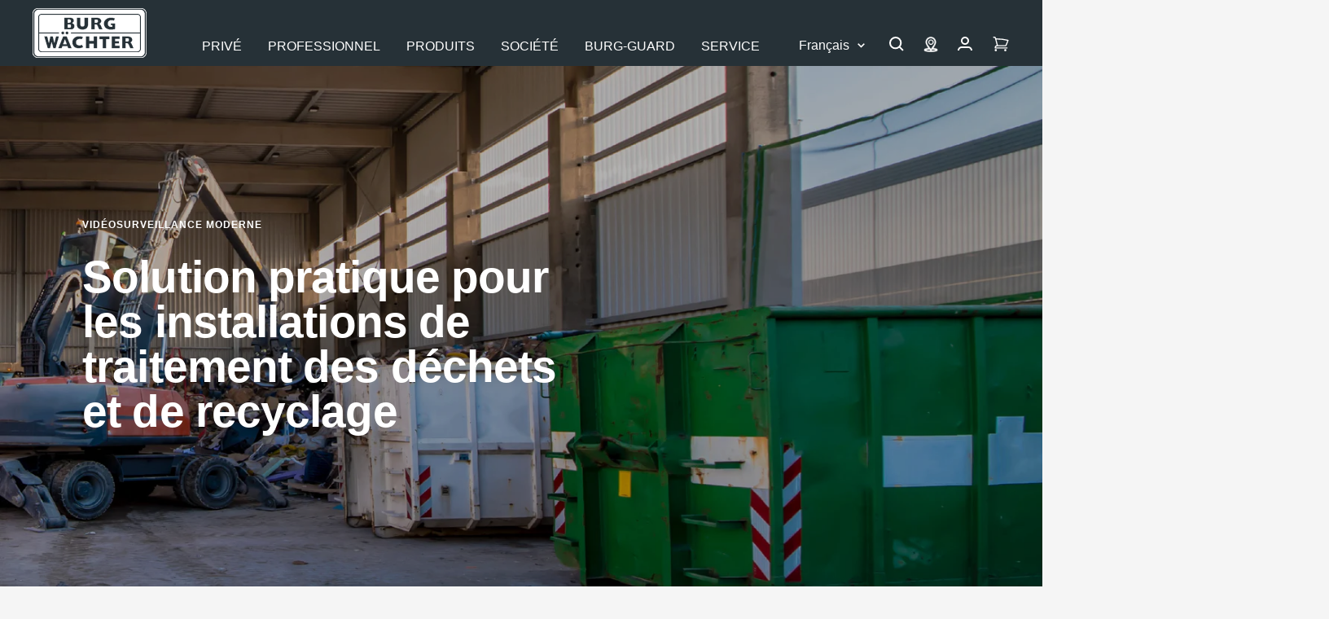

--- FILE ---
content_type: text/html; charset=utf-8
request_url: https://burg.biz/fr/pages/solution-pratique-de-videosurveillance-detection-precoce-des-incendies-et-utilisation-de-lentrepot
body_size: 74160
content:
<!doctype html><html class="no-js" lang="fr" dir="ltr">
  <head>

             


















<!-- Google Tag Manager -->
        <script>
  window.dataLayer = window.dataLayer || [];
  dataLayer.push({
    'NUM_GENRE_PAGES': 3  // oder ein dynamischer Wert
  });
</script>
  <script>(function(w,d,s,l,i){w[l]=w[l]||[];w[l].push({'gtm.start':
  new Date().getTime(),event:'gtm.js'});var f=d.getElementsByTagName(s)[0],
  j=d.createElement(s),dl=l!='dataLayer'?'&l='+l:'';j.async=true;j.src=
  'https://www.googletagmanager.com/gtm.js?id='+i+dl;f.parentNode.insertBefore(j,f);
  })(window,document,'script','dataLayer','GTM-P4NJPXSM');</script>
  <!-- End Google Tag Manager --><link rel="preconnect" href="https://delivery.consentmanager.net">
    <link rel="preconnect" href="https://cdn.consentmanager.net">
    <link rel="preload" href="https://burg.biz/cdn/shop/t/290/assets/cmp.js" as="script">
    <script type="text/javascript" data-cmp-ab="1">window.cmp_customlanguages = [{"l":"DE-DEUTSCHLAND","i":"de","r":0,"t":"DE"},{"l":"AA","i":"xy","r":0,"t":"AA"},{"l":"EN-ENGLISH","i":"en","r":0,"t":"EN"},{"l":"FR-FRANCE","i":"fr","r":0,"t":"FR"},{"l":"NL-DUTCH","i":"nl","r":0,"t":"NL"}];</script>
    <script>if(!("gdprAppliesGlobally" in window)){window.gdprAppliesGlobally=true}if(!("cmp_id" in window)||window.cmp_id<1){window.cmp_id=0}if(!("cmp_cdid" in window)){window.cmp_cdid="c2a3474321608"}if(!("cmp_params" in window)){window.cmp_params=""}if(!("cmp_host" in window)){window.cmp_host="b.delivery.consentmanager.net"}if(!("cmp_cdn" in window)){window.cmp_cdn="cdn.consentmanager.net"}if(!("cmp_proto" in window)){window.cmp_proto="https:"}if(!("cmp_codesrc" in window)){window.cmp_codesrc="1"}window.cmp_getsupportedLangs=function(){var b=["DE","EN","FR","IT","NO","DA","FI","ES","PT","RO","BG","ET","EL","GA","HR","LV","LT","MT","NL","PL","SV","SK","SL","CS","HU","RU","SR","ZH","TR","UK","AR","BS"];if("cmp_customlanguages" in window){for(var a=0;a<window.cmp_customlanguages.length;a++){b.push(window.cmp_customlanguages[a].l.toUpperCase())}}return b};window.cmp_getRTLLangs=function(){var a=["AR"];if("cmp_customlanguages" in window){for(var b=0;b<window.cmp_customlanguages.length;b++){if("r" in window.cmp_customlanguages[b]&&window.cmp_customlanguages[b].r){a.push(window.cmp_customlanguages[b].l)}}}return a};window.cmp_getlang=function(j){if(typeof(j)!="boolean"){j=true}if(j&&typeof(cmp_getlang.usedlang)=="string"&&cmp_getlang.usedlang!==""){return cmp_getlang.usedlang}var g=window.cmp_getsupportedLangs();var c=[];var f=location.hash;var e=location.search;var a="languages" in navigator?navigator.languages:[];if(f.indexOf("cmplang=")!=-1){c.push(f.substr(f.indexOf("cmplang=")+8,2).toUpperCase())}else{if(e.indexOf("cmplang=")!=-1){c.push(e.substr(e.indexOf("cmplang=")+8,2).toUpperCase())}else{if("cmp_setlang" in window&&window.cmp_setlang!=""){c.push(window.cmp_setlang.toUpperCase())}else{if(a.length>0){for(var d=0;d<a.length;d++){c.push(a[d])}}}}}if("language" in navigator){c.push(navigator.language)}if("userLanguage" in navigator){c.push(navigator.userLanguage)}var h="";for(var d=0;d<c.length;d++){var b=c[d].toUpperCase();if(g.indexOf(b)!=-1){h=b;break}if(b.indexOf("-")!=-1){b=b.substr(0,2)}if(g.indexOf(b)!=-1){h=b;break}}if(h==""&&typeof(cmp_getlang.defaultlang)=="string"&&cmp_getlang.defaultlang!==""){return cmp_getlang.defaultlang}else{if(h==""){h="EN"}}h=h.toUpperCase();return h};(function(){var y=document;var z=y.getElementsByTagName;var j=window;var r="";var b="_en";if("cmp_getlang" in j){r=j.cmp_getlang().toLowerCase();if("cmp_customlanguages" in j){var g=j.cmp_customlanguages;for(var u=0;u<g.length;u++){if(g[u].l.toLowerCase()==r){r="en";break}}}b="_"+r}function A(e,D){e+="=";var d="";var m=e.length;var i=location;var E=i.hash;var w=i.search;var s=E.indexOf(e);var C=w.indexOf(e);if(s!=-1){d=E.substring(s+m,9999)}else{if(C!=-1){d=w.substring(C+m,9999)}else{return D}}var B=d.indexOf("&");if(B!=-1){d=d.substring(0,B)}return d}var n=("cmp_proto" in j)?j.cmp_proto:"https:";if(n!="http:"&&n!="https:"){n="https:"}var h=("cmp_ref" in j)?j.cmp_ref:location.href;if(h.length>300){h=h.substring(0,300)}var k=y.createElement("script");k.setAttribute("data-cmp-ab","1");var c=A("cmpdesign","cmp_design" in j?j.cmp_design:"");var f=A("cmpregulationkey","cmp_regulationkey" in j?j.cmp_regulationkey:"");var v=A("cmpgppkey","cmp_gppkey" in j?j.cmp_gppkey:"");var p=A("cmpatt","cmp_att" in j?j.cmp_att:"");k.src=n+"//"+j.cmp_host+"/delivery/cmp.php?"+("cmp_id" in j&&j.cmp_id>0?"id="+j.cmp_id:"")+("cmp_cdid" in j?"&cdid="+j.cmp_cdid:"")+"&h="+encodeURIComponent(h)+(c!=""?"&cmpdesign="+encodeURIComponent(c):"")+(f!=""?"&cmpregulationkey="+encodeURIComponent(f):"")+(v!=""?"&cmpgppkey="+encodeURIComponent(v):"")+(p!=""?"&cmpatt="+encodeURIComponent(p):"")+("cmp_params" in j?"&"+j.cmp_params:"")+(y.cookie.length>0?"&__cmpfcc=1":"")+"&l="+r.toLowerCase()+"&o="+(new Date()).getTime();k.type="text/javascript";k.async=true;if(y.currentScript&&y.currentScript.parentElement){y.currentScript.parentElement.appendChild(k)}else{if(y.body){y.body.appendChild(k)}else{var q=["body","div","span","script","head"];for(var u=0;u<q.length;u++){var x=z(q[u]);if(x.length>0){x[0].appendChild(k);break}}}}var o="js";var t=A("cmpdebugunminimized","cmpdebugunminimized" in j?j.cmpdebugunminimized:0)>0?"":".min";var a=A("cmpdebugcoverage","cmp_debugcoverage" in j?j.cmp_debugcoverage:"");if(a=="1"){o="instrumented";t=""}var k=y.createElement("script");k.src=n+"//"+j.cmp_cdn+"/delivery/"+o+"/cmp"+b+t+".js";k.type="text/javascript";k.setAttribute("data-cmp-ab","1");k.async=true;if(y.currentScript&&y.currentScript.parentElement){y.currentScript.parentElement.appendChild(k)}else{if(y.body){y.body.appendChild(k)}else{var x=z("body");if(x.length==0){x=z("div")}if(x.length==0){x=z("span")}if(x.length==0){x=z("ins")}if(x.length==0){x=z("script")}if(x.length==0){x=z("head")}if(x.length>0){x[0].appendChild(k)}}}})();window.cmp_addFrame=function(b){if(!window.frames[b]){if(document.body){var a=document.createElement("iframe");a.style.cssText="display:none";if("cmp_cdn" in window&&"cmp_ultrablocking" in window&&window.cmp_ultrablocking>0){a.src="//"+window.cmp_cdn+"/delivery/empty.html"}a.name=b;a.setAttribute("title","Intentionally hidden, please ignore");a.setAttribute("role","none");a.setAttribute("tabindex","-1");document.body.appendChild(a)}else{window.setTimeout(window.cmp_addFrame,10,b)}}};window.cmp_rc=function(c,b){var j=document.cookie;var g="";var e=0;var f=false;while(j!=""&&e<100){e++;while(j.substr(0,1)==" "){j=j.substr(1,j.length)}var h=j.substring(0,j.indexOf("="));if(j.indexOf(";")!=-1){var k=j.substring(j.indexOf("=")+1,j.indexOf(";"))}else{var k=j.substr(j.indexOf("=")+1,j.length)}if(c==h){g=k;f=true}var d=j.indexOf(";")+1;if(d==0){d=j.length}j=j.substring(d,j.length)}if(!f&&typeof(b)=="string"){g=b}return(g)};window.cmp_stub=function(){var a=arguments;__cmp.a=__cmp.a||[];if(!a.length){return __cmp.a}else{if(a[0]==="ping"){if(a[1]===2){a[2]({gdprApplies:gdprAppliesGlobally,cmpLoaded:false,cmpStatus:"stub",displayStatus:"hidden",apiVersion:"2.2",cmpId:31},true)}else{a[2](false,true)}}else{if(a[0]==="getUSPData"){a[2]({version:1,uspString:window.cmp_rc("__cmpccpausps","1---")},true)}else{if(a[0]==="getTCData"){__cmp.a.push([].slice.apply(a))}else{if(a[0]==="addEventListener"||a[0]==="removeEventListener"){__cmp.a.push([].slice.apply(a))}else{if(a.length==4&&a[3]===false){a[2]({},false)}else{__cmp.a.push([].slice.apply(a))}}}}}}};window.cmp_gpp_ping=function(){return{gppVersion:"1.1",cmpStatus:"stub",cmpDisplayStatus:"hidden",signalStatus:"not ready",supportedAPIs:["5:tcfcav1","7:usnat","8:usca","9:usva","10:usco","11:usut","12:usct"],cmpId:31,sectionList:[],applicableSections:[0],gppString:"",parsedSections:{}}};window.cmp_gppstub=function(){var c=arguments;__gpp.q=__gpp.q||[];if(!c.length){return __gpp.q}var h=c[0];var g=c.length>1?c[1]:null;var f=c.length>2?c[2]:null;var a=null;var j=false;if(h==="ping"){a=window.cmp_gpp_ping();j=true}else{if(h==="addEventListener"){__gpp.e=__gpp.e||[];if(!("lastId" in __gpp)){__gpp.lastId=0}__gpp.lastId++;var d=__gpp.lastId;__gpp.e.push({id:d,callback:g});a={eventName:"listenerRegistered",listenerId:d,data:true,pingData:window.cmp_gpp_ping()};j=true}else{if(h==="removeEventListener"){__gpp.e=__gpp.e||[];a=false;for(var e=0;e<__gpp.e.length;e++){if(__gpp.e[e].id==f){__gpp.e[e].splice(e,1);a=true;break}}j=true}else{__gpp.q.push([].slice.apply(c))}}}if(a!==null&&typeof(g)==="function"){g(a,j)}};window.cmp_msghandler=function(d){var a=typeof d.data==="string";try{var c=a?JSON.parse(d.data):d.data}catch(f){var c=null}if(typeof(c)==="object"&&c!==null&&"__cmpCall" in c){var b=c.__cmpCall;window.__cmp(b.command,b.parameter,function(h,g){var e={__cmpReturn:{returnValue:h,success:g,callId:b.callId}};d.source.postMessage(a?JSON.stringify(e):e,"*")})}if(typeof(c)==="object"&&c!==null&&"__uspapiCall" in c){var b=c.__uspapiCall;window.__uspapi(b.command,b.version,function(h,g){var e={__uspapiReturn:{returnValue:h,success:g,callId:b.callId}};d.source.postMessage(a?JSON.stringify(e):e,"*")})}if(typeof(c)==="object"&&c!==null&&"__tcfapiCall" in c){var b=c.__tcfapiCall;window.__tcfapi(b.command,b.version,function(h,g){var e={__tcfapiReturn:{returnValue:h,success:g,callId:b.callId}};d.source.postMessage(a?JSON.stringify(e):e,"*")},b.parameter)}if(typeof(c)==="object"&&c!==null&&"__gppCall" in c){var b=c.__gppCall;window.__gpp(b.command,function(h,g){var e={__gppReturn:{returnValue:h,success:g,callId:b.callId}};d.source.postMessage(a?JSON.stringify(e):e,"*")},"parameter" in b?b.parameter:null,"version" in b?b.version:1)}};window.cmp_setStub=function(a){if(!(a in window)||(typeof(window[a])!=="function"&&typeof(window[a])!=="object"&&(typeof(window[a])==="undefined"||window[a]!==null))){window[a]=window.cmp_stub;window[a].msgHandler=window.cmp_msghandler;window.addEventListener("message",window.cmp_msghandler,false)}};window.cmp_setGppStub=function(a){if(!(a in window)||(typeof(window[a])!=="function"&&typeof(window[a])!=="object"&&(typeof(window[a])==="undefined"||window[a]!==null))){window[a]=window.cmp_gppstub;window[a].msgHandler=window.cmp_msghandler;window.addEventListener("message",window.cmp_msghandler,false)}};window.cmp_addFrame("__cmpLocator");if(!("cmp_disableusp" in window)||!window.cmp_disableusp){window.cmp_addFrame("__uspapiLocator")}if(!("cmp_disabletcf" in window)||!window.cmp_disabletcf){window.cmp_addFrame("__tcfapiLocator")}if(!("cmp_disablegpp" in window)||!window.cmp_disablegpp){window.cmp_addFrame("__gppLocator")}window.cmp_setStub("__cmp");if(!("cmp_disabletcf" in window)||!window.cmp_disabletcf){window.cmp_setStub("__tcfapi")}if(!("cmp_disableusp" in window)||!window.cmp_disableusp){window.cmp_setStub("__uspapi")}if(!("cmp_disablegpp" in window)||!window.cmp_disablegpp){window.cmp_setGppStub("__gpp")};</script>
    <script src="//burg.biz/cdn/shop/t/290/assets/cmp.js?v=119002899591866138961711356950"></script><meta charset="utf-8">
    <meta name="viewport" content="width=device-width, initial-scale=1.0, height=device-height, minimum-scale=1.0, maximum-scale=1.0">
    <meta name="theme-color" content="#263137">
    <meta name="facebook-domain-verification" content="piml0uotfe57bje8aqia9slf4jihsl" />

    <title>Solution pratique de vidéosurveillance - Détection précoce des incendi</title><meta name="description" content="Le risque d&#39;incendie dans les zones de stockage n&#39;est pas seulement un problème d&#39;actualité. Celui-ci accompagne le secteur depuis des années. Grâce à l&#39;image réelle et thermique combinée, les caméras hybrides thermiques peuvent détecter un risque d&#39;incendie à un stade précoce et déclencher une alarme. En outre, les fo"><link rel="canonical" href="https://burg.biz/fr/pages/solution-pratique-de-videosurveillance-detection-precoce-des-incendies-et-utilisation-de-lentrepot"><link rel="shortcut icon" href="//burg.biz/cdn/shop/files/Unbenannt_96x96.png?v=1637936393" type="image/png">
      <link rel="apple-touch-icon" href="//burg.biz/cdn/shop/files/Unbenannt_96x96.png?v=1637936393"><link rel="preconnect" href="https://cdn.shopify.com">
    <link rel="dns-prefetch" href="https://productreviews.shopifycdn.com">
    <link rel="dns-prefetch" href="https://www.google-analytics.com"><link rel="preload" as="script" href="//burg.biz/cdn/shop/t/290/assets/vendor.js?v=22537653015059156621660554061">
    <link rel="preload" as="script" href="//burg.biz/cdn/shop/t/290/assets/theme.js?v=182015294128857527501762760411"><meta property="og:type" content="website">
  <meta property="og:title" content="Solution pratique de vidéosurveillance - Détection précoce des incendi"><meta property="og:image" content="http://burg.biz/cdn/shop/files/Logo_BW_mit_roter_Fahne_300dpi.png?v=1637936993">
  <meta property="og:image:secure_url" content="https://burg.biz/cdn/shop/files/Logo_BW_mit_roter_Fahne_300dpi.png?v=1637936993">
  <meta property="og:image:width" content="1200">
  <meta property="og:image:height" content="628"><meta property="og:description" content="Le risque d&#39;incendie dans les zones de stockage n&#39;est pas seulement un problème d&#39;actualité. Celui-ci accompagne le secteur depuis des années. Grâce à l&#39;image réelle et thermique combinée, les caméras hybrides thermiques peuvent détecter un risque d&#39;incendie à un stade précoce et déclencher une alarme. En outre, les fo"><meta property="og:url" content="https://burg.biz/fr/pages/solution-pratique-de-videosurveillance-detection-precoce-des-incendies-et-utilisation-de-lentrepot">
<meta property="og:site_name" content="BURG-WÄCHTER | BURG-GUARD"><meta name="twitter:card" content="summary"><meta name="twitter:title" content="Solution pratique de vidéosurveillance - Détection précoce des incendi">
  <meta name="twitter:description" content="Le risque d&#39;incendie dans les zones de stockage n&#39;est pas seulement un problème d&#39;actualité. Celui-ci accompagne le secteur depuis des années. Grâce à l&#39;image réelle et thermique combinée, les caméras hybrides thermiques peuvent détecter un risque d&#39;incendie à un stade précoce et déclencher une alarme. En outre, les fo"><meta name="twitter:image" content="https://burg.biz/cdn/shop/files/Logo_BW_mit_roter_Fahne_300dpi_1200x1200_crop_center.png?v=1637936993">
  <meta name="twitter:image:alt" content="BURG-WÄCHTER Logo">
    


  <script type="application/ld+json">
  {
    "@context": "https://schema.org",
    "@type": "BreadcrumbList",
  "itemListElement": [{
      "@type": "ListItem",
      "position": 1,
      "name": "Accueil",
      "item": "https://burg.biz"
    },{
          "@type": "ListItem",
          "position": 2,
          "name": "Solution pratique de vidéosurveillance - Détection précoce des incendies et utilisation de l'entrepôt",
          "item": "https://burg.biz/fr/pages/solution-pratique-de-videosurveillance-detection-precoce-des-incendies-et-utilisation-de-lentrepot"
        }]
  }
  </script>

    <style>
  /* Typography (heading) */
  

/* Typography (body) */
  



:root {--heading-color: 38, 49, 55;
    --text-color: 38, 49, 55;
    --background: 245, 245, 245;
    --secondary-background: 245, 245, 245;
    --border-color: 214, 216, 217;
    --border-color-darker: 162, 167, 169;
    --success-color: 0, 153, 51;
    --success-background: 196, 227, 206;
    --error-color: 227, 6, 19;
    --error-background: 244, 228, 229;
    --primary-button-background: 38, 49, 55;
    --primary-button-text-color: 255, 255, 255;
    --secondary-button-background: 207, 202, 202;
    --secondary-button-text-color: 44, 52, 58;
    --product-star-rating: 255, 255, 0;
    --product-on-sale-accent: 222, 42, 42;
    --product-sold-out-accent: 64, 93, 230;
    --product-custom-label-background: 64, 93, 230;
    --product-custom-label-text-color: 255, 255, 255;
    --product-custom-label-2-background: 255, 255, 0;
    --product-custom-label-2-text-color: 0, 0, 0;
    --product-low-stock-text-color: 222, 42, 42;
    --product-in-stock-text-color: 0, 153, 51;
    --product-background: 255, 255, 255;
    --loading-bar-background: 38, 49, 55;

    /* We duplicate some "base" colors as root colors, which is useful to use on drawer elements or popover without. Those should not be overridden to avoid issues */
    --root-heading-color: 38, 49, 55;
    --root-text-color: 38, 49, 55;
    --root-background: 245, 245, 245;
    --root-border-color: 214, 216, 217;
    --root-primary-button-background: 38, 49, 55;
    --root-primary-button-text-color: 255, 255, 255;

    --base-font-size: 17px;
    --heading-font-family: Helvetica, Arial, sans-serif;
    --heading-font-weight: 700;
    --heading-font-style: normal;
    --heading-line-height: 1.4;
    --heading-text-transform: normal;
    --text-font-family:  Helvetica, Arial, sans-serif;
    --text-font-family2:  Helvetica, Arial, sans-serif;
    --text-font-weight: 400;
    --text-font-style: normal;
    --text-font-bold-weight: 700;
    --text-line-height: 1.4;

    /* Typography (font size) */
    --heading-xxsmall-font-size: 10px;
    --heading-xsmall-font-size: 10px;
    --heading-small-font-size: 11px;
    --heading-large-font-size: 29px;
    --heading-h1-font-size: 29px;
    --heading-h2-font-size: 25px;
    --heading-h3-font-size: 23px;
    --heading-h4-font-size: 19px;
    --heading-h5-font-size: 15px;
    --heading-h6-font-size: 13px;

    /* Control the look and feel of the theme by changing radius of various elements */
    --button-border-radius: 6px;
    --button-letter-spacing: 1px;
    --block-border-radius: 8px;
    --block-border-radius-reduced: 4px;
    --color-swatch-border-radius: 0px;

    /* Button size */
    --button-height: 48px;
    --button-small-height: 40px;

    /* Form related */
    --form-input-field-height: 48px;
    --form-input-gap: 16px;
    --form-submit-margin: 24px;

    /* Product listing related variables */
    --product-list-block-spacing: 32px;

    /* Video related */
    --play-button-background: 245, 245, 245;
    --play-button-arrow: 38, 49, 55;

    /* RTL support */
    --transform-logical-flip: 1;
    --transform-origin-start: left;
    --transform-origin-end: right;

    /* Other */
    --zoom-cursor-svg-url: url(//burg.biz/cdn/shop/t/290/assets/zoom-cursor.svg?v=103862391431123669271750417702);
    --arrow-right-svg-url: url(//burg.biz/cdn/shop/t/290/assets/arrow-right.svg?v=142383790436374891111750417702);
    --arrow-left-svg-url: url(//burg.biz/cdn/shop/t/290/assets/arrow-left.svg?v=139961019643893863551750417702);

    /* Some useful variables that we can reuse in our CSS. Some explanation are needed for some of them:
       - container-max-width-minus-gutters: represents the container max width without the edge gutters
       - container-outer-width: considering the screen width, represent all the space outside the container
       - container-outer-margin: same as container-outer-width but get set to 0 inside a container
       - container-inner-width: the effective space inside the container (minus gutters)
       - grid-column-width: represents the width of a single column of the grid
       - vertical-breather: this is a variable that defines the global "spacing" between sections, and inside the section
                            to create some "breath" and minimum spacing
     */
    --container-max-width: 1600px;
    --container-gutter: 24px;
    --container-max-width-minus-gutters: calc(var(--container-max-width) - (var(--container-gutter)) * 2);
    --container-outer-width: max(calc((100vw - var(--container-max-width-minus-gutters)) / 2), var(--container-gutter));
    --container-outer-margin: var(--container-outer-width);
    --container-inner-width: calc(100vw - var(--container-outer-width) * 2);

    --grid-column-count: 10;
    --grid-gap: 24px;
    --grid-column-width: calc((100vw - var(--container-outer-width) * 2 - var(--grid-gap) * (var(--grid-column-count) - 1)) / var(--grid-column-count));

    --vertical-breather: 28px;
    --vertical-breather-tight: 28px;

    /* Shopify related variables */
    --payment-terms-background-color: #f5f5f5;
  }

  @media screen and (min-width: 741px) {
    :root {
      --container-gutter: 40px;
      --grid-column-count: 20;
      --vertical-breather: 40px;
      --vertical-breather-tight: 40px;

      /* Typography (font size) */
      --heading-xsmall-font-size: 11px;
      --heading-small-font-size: 12px;
      --heading-large-font-size: 45px;
      --heading-h1-font-size: 45px;
      --heading-h2-font-size: 33px;
      --heading-h3-font-size: 27px;
      --heading-h4-font-size: 19px;
      --heading-h5-font-size: 15px;
      --heading-h6-font-size: 13px;

      /* Form related */
      --form-input-field-height: 52px;
      --form-submit-margin: 32px;

      /* Button size */
      --button-height: 52px;
      --button-small-height: 44px;
    }
  }

  @media screen and (min-width: 1200px) {
    :root {
      --vertical-breather: 48px;
      --vertical-breather-tight: 48px;
      --product-list-block-spacing: 48px;

      /* Typography */
      --heading-large-font-size: 55px;
      --heading-h1-font-size: 47px;
      --heading-h2-font-size: 41px;
      --heading-h3-font-size: 29px;
      --heading-h4-font-size: 23px;
      --heading-h5-font-size: 19px;
      --heading-h6-font-size: 13px;
    }
  }

  @media screen and (min-width: 1600px) {
    :root {
      --vertical-breather: 48px;
      --vertical-breather-tight: 48px;
    }
  }
</style>
    <script>
  // This allows to expose several variables to the global scope, to be used in scripts
  window.themeVariables = {
    settings: {
      direction: "ltr",
      pageType: "page",
      cartCount: 0,
      moneyFormat: "{{amount_with_comma_separator}} €",
      moneyWithCurrencyFormat: "{{amount_with_comma_separator}} €",
      showVendor: false,
      discountMode: "saving",
      currencyCodeEnabled: false,
      searchMode: "product,article,page,collection",
      searchUnavailableProducts: "last",
      cartType: "message",
      cartCurrency: "EUR",
      defaultBgLink: "\/fr\/pages\/interlocuteur-bg",
      bgLinkInternal: "https:\/\/burg.biz\/pages\/bg-ansprechpartner",
      bwLinkInternal: "https:\/\/burg.biz\/pages\/kontakt-hotline",
      mobileZoomFactor: 2.5
    },

    routes: {
      host: "burg.biz",
      rootUrl: "\/fr",
      rootUrlWithoutSlash: "\/fr",
      cartUrl: "\/fr\/cart",
      cartAddUrl: "\/fr\/cart\/add",
      cartChangeUrl: "\/fr\/cart\/change",
      searchUrl: "\/fr\/search",
      predictiveSearchUrl: "\/fr\/search\/suggest",
      productRecommendationsUrl: "\/fr\/recommendations\/products"
    },

    strings: {
      accessibilityDelete: "Supprimer",
      accessibilityClose: "Fermer",
      collectionSoldOut: "En rupture de stock",
      collectionBestellartikel: "Bestellartikel",
      collectionDiscount: "Economisez @savings@",
      productSalePrice: "Prix de vente",
      productRegularPrice: "Prix normal",
      productFormUnavailable: "Indisponible",
      productFormSoldOut: "En rupture de stock",
      productFormBestellartikel: "Bestellartikel",
      productFormPreOrder: "Pre-commander",
      productFormAddToCart: "Ajouter au panier",
      productFormUVP: "Prix conseillé",
      searchNoResults: "Aucun résultat n\u0026#39;a été retourné.",
      searchNewSearch: "Nouvelle recherche",
      searchProducts: "Produits",
      searchArticles: "Blog",
      searchPages: "Pages",
      searchCollections: "Collections",
      cartViewCart: "Voir panier",
      cartItemAdded: "Produit ajouté à votre panier !",
      cartItemAddedShort: "Ajouté au panier !",
      cartAddOrderNote: "Ajouter une note",
      cartEditOrderNote: "Modifier une note",
      shippingEstimatorNoResults: "Désolé, nous ne livrons pas à votre destination.",
      shippingEstimatorOneResult: "Il y a un frais d\u0026#39;envoi pour votre adresse :",
      shippingEstimatorMultipleResults: "Il y a plusieurs frais d\u0026#39;envoi pour votre adresse :",
      shippingEstimatorError: "Une ou plusieurs erreurs se sont produites lors de la récupération des frais d\u0026#39;envoi :",
      consentModalTitle: "Wir benötigen Ihre Zustimmung, um {{service}} zu laden!",
      consentModalDescription: "Wir verwenden den Service, um Inhalte einzubetten. Dieser Service kann Daten zu Ihren Aktivitäten sammeln. Bitte lesen Sie die Details durch und stimmen Sie der Nutzung des Service zu, um diese Inhalte anzuzeigen.",
      consentModalAccept: "Akzeptieren"
    },

    libs: {
      flickity: "\/\/burg.biz\/cdn\/shop\/t\/290\/assets\/flickity.min.js?v=180747422137121284051680506131",
      photoswipe: "\/\/burg.biz\/cdn\/shop\/t\/290\/assets\/photoswipe.min.js?v=17619293982962393691680506132",
      qrCode: "\/\/burg.biz\/cdn\/shopifycloud\/storefront\/assets\/themes_support\/vendor\/qrcode-3f2b403b.js"
    },

    breakpoints: {
      phone: 'screen and (max-width: 740px)',
      tablet: 'screen and (min-width: 741px) and (max-width: 999px)',
      tabletAndUp: 'screen and (min-width: 741px)',
      pocket: 'screen and (max-width: 999px)',
      lap: 'screen and (min-width: 1000px) and (max-width: 1199px)',
      lapAndUp: 'screen and (min-width: 1000px)',
      desktop: 'screen and (min-width: 1200px)',
      wide: 'screen and (min-width: 1400px)'
    },

    info: {
      name: 'Focal',
      version: '8.0.0'
    }
  };

  if ('noModule' in HTMLScriptElement.prototype) {
    // Old browsers (like IE) that does not support module will be considered as if not executing JS at all
    document.documentElement.className = document.documentElement.className.replace('no-js', 'js');

    requestAnimationFrame(() => {
      const viewportHeight = (window.visualViewport ? window.visualViewport.height : document.documentElement.clientHeight);
      document.documentElement.style.setProperty('--window-height',viewportHeight + 'px');
    });
  }</script>
    <link href="//burg.biz/cdn/shop/t/290/assets/theme.css?v=86130935304452007901765265354" rel="stylesheet" type="text/css" media="all" />
    <script src="//burg.biz/cdn/shop/t/290/assets/vendor.js?v=22537653015059156621660554061" defer></script>
    <script src="//burg.biz/cdn/shop/t/290/assets/theme.js?v=182015294128857527501762760411" defer></script>
   <script>window.performance && window.performance.mark && window.performance.mark('shopify.content_for_header.start');</script><meta id="shopify-digital-wallet" name="shopify-digital-wallet" content="/60964700413/digital_wallets/dialog">
<link rel="alternate" hreflang="x-default" href="https://burg.biz/pages/praxislosung-videouberwachung-brandfruherkennung-und-lagerauslastung">
<link rel="alternate" hreflang="de-DE" href="https://burg.biz/pages/praxislosung-videouberwachung-brandfruherkennung-und-lagerauslastung">
<link rel="alternate" hreflang="nl-DE" href="https://burg.biz/nl/pages/praktische-oplossing-videobewaking-vroegtijdige-branddetectie-en-magazijngebruik">
<link rel="alternate" hreflang="en-DE" href="https://burg.biz/en/pages/practical-solution-video-surveillance-early-fire-detection-and-warehouse-utilization">
<link rel="alternate" hreflang="fr-DE" href="https://burg.biz/fr/pages/solution-pratique-de-videosurveillance-detection-precoce-des-incendies-et-utilisation-de-lentrepot">
<script async="async" src="/checkouts/internal/preloads.js?locale=fr-DE"></script>
<script id="shopify-features" type="application/json">{"accessToken":"d16fc7b2f5e8da6e18a3f5817ac52978","betas":["rich-media-storefront-analytics"],"domain":"burg.biz","predictiveSearch":true,"shopId":60964700413,"locale":"fr"}</script>
<script>var Shopify = Shopify || {};
Shopify.shop = "burg-waechter.myshopify.com";
Shopify.locale = "fr";
Shopify.currency = {"active":"EUR","rate":"1.0"};
Shopify.country = "DE";
Shopify.theme = {"name":"burg-waechter-theme\/master","id":134760136957,"schema_name":"Focal","schema_version":"8.3.0","theme_store_id":null,"role":"main"};
Shopify.theme.handle = "null";
Shopify.theme.style = {"id":null,"handle":null};
Shopify.cdnHost = "burg.biz/cdn";
Shopify.routes = Shopify.routes || {};
Shopify.routes.root = "/fr/";</script>
<script type="module">!function(o){(o.Shopify=o.Shopify||{}).modules=!0}(window);</script>
<script>!function(o){function n(){var o=[];function n(){o.push(Array.prototype.slice.apply(arguments))}return n.q=o,n}var t=o.Shopify=o.Shopify||{};t.loadFeatures=n(),t.autoloadFeatures=n()}(window);</script>
<script id="shop-js-analytics" type="application/json">{"pageType":"page"}</script>
<script defer="defer" async type="module" src="//burg.biz/cdn/shopifycloud/shop-js/modules/v2/client.init-shop-cart-sync_BcDpqI9l.fr.esm.js"></script>
<script defer="defer" async type="module" src="//burg.biz/cdn/shopifycloud/shop-js/modules/v2/chunk.common_a1Rf5Dlz.esm.js"></script>
<script defer="defer" async type="module" src="//burg.biz/cdn/shopifycloud/shop-js/modules/v2/chunk.modal_Djra7sW9.esm.js"></script>
<script type="module">
  await import("//burg.biz/cdn/shopifycloud/shop-js/modules/v2/client.init-shop-cart-sync_BcDpqI9l.fr.esm.js");
await import("//burg.biz/cdn/shopifycloud/shop-js/modules/v2/chunk.common_a1Rf5Dlz.esm.js");
await import("//burg.biz/cdn/shopifycloud/shop-js/modules/v2/chunk.modal_Djra7sW9.esm.js");

  window.Shopify.SignInWithShop?.initShopCartSync?.({"fedCMEnabled":true,"windoidEnabled":true});

</script>
<script id="__st">var __st={"a":60964700413,"offset":3600,"reqid":"e1879633-50bf-4b16-afd0-6ec00c75b2ee-1769083169","pageurl":"burg.biz\/fr\/pages\/solution-pratique-de-videosurveillance-detection-precoce-des-incendies-et-utilisation-de-lentrepot","s":"pages-117264875846","u":"decf00b63d0e","p":"page","rtyp":"page","rid":117264875846};</script>
<script>window.ShopifyPaypalV4VisibilityTracking = true;</script>
<script id="captcha-bootstrap">!function(){'use strict';const t='contact',e='account',n='new_comment',o=[[t,t],['blogs',n],['comments',n],[t,'customer']],c=[[e,'customer_login'],[e,'guest_login'],[e,'recover_customer_password'],[e,'create_customer']],r=t=>t.map((([t,e])=>`form[action*='/${t}']:not([data-nocaptcha='true']) input[name='form_type'][value='${e}']`)).join(','),a=t=>()=>t?[...document.querySelectorAll(t)].map((t=>t.form)):[];function s(){const t=[...o],e=r(t);return a(e)}const i='password',u='form_key',d=['recaptcha-v3-token','g-recaptcha-response','h-captcha-response',i],f=()=>{try{return window.sessionStorage}catch{return}},m='__shopify_v',_=t=>t.elements[u];function p(t,e,n=!1){try{const o=window.sessionStorage,c=JSON.parse(o.getItem(e)),{data:r}=function(t){const{data:e,action:n}=t;return t[m]||n?{data:e,action:n}:{data:t,action:n}}(c);for(const[e,n]of Object.entries(r))t.elements[e]&&(t.elements[e].value=n);n&&o.removeItem(e)}catch(o){console.error('form repopulation failed',{error:o})}}const l='form_type',E='cptcha';function T(t){t.dataset[E]=!0}const w=window,h=w.document,L='Shopify',v='ce_forms',y='captcha';let A=!1;((t,e)=>{const n=(g='f06e6c50-85a8-45c8-87d0-21a2b65856fe',I='https://cdn.shopify.com/shopifycloud/storefront-forms-hcaptcha/ce_storefront_forms_captcha_hcaptcha.v1.5.2.iife.js',D={infoText:'Protégé par hCaptcha',privacyText:'Confidentialité',termsText:'Conditions'},(t,e,n)=>{const o=w[L][v],c=o.bindForm;if(c)return c(t,g,e,D).then(n);var r;o.q.push([[t,g,e,D],n]),r=I,A||(h.body.append(Object.assign(h.createElement('script'),{id:'captcha-provider',async:!0,src:r})),A=!0)});var g,I,D;w[L]=w[L]||{},w[L][v]=w[L][v]||{},w[L][v].q=[],w[L][y]=w[L][y]||{},w[L][y].protect=function(t,e){n(t,void 0,e),T(t)},Object.freeze(w[L][y]),function(t,e,n,w,h,L){const[v,y,A,g]=function(t,e,n){const i=e?o:[],u=t?c:[],d=[...i,...u],f=r(d),m=r(i),_=r(d.filter((([t,e])=>n.includes(e))));return[a(f),a(m),a(_),s()]}(w,h,L),I=t=>{const e=t.target;return e instanceof HTMLFormElement?e:e&&e.form},D=t=>v().includes(t);t.addEventListener('submit',(t=>{const e=I(t);if(!e)return;const n=D(e)&&!e.dataset.hcaptchaBound&&!e.dataset.recaptchaBound,o=_(e),c=g().includes(e)&&(!o||!o.value);(n||c)&&t.preventDefault(),c&&!n&&(function(t){try{if(!f())return;!function(t){const e=f();if(!e)return;const n=_(t);if(!n)return;const o=n.value;o&&e.removeItem(o)}(t);const e=Array.from(Array(32),(()=>Math.random().toString(36)[2])).join('');!function(t,e){_(t)||t.append(Object.assign(document.createElement('input'),{type:'hidden',name:u})),t.elements[u].value=e}(t,e),function(t,e){const n=f();if(!n)return;const o=[...t.querySelectorAll(`input[type='${i}']`)].map((({name:t})=>t)),c=[...d,...o],r={};for(const[a,s]of new FormData(t).entries())c.includes(a)||(r[a]=s);n.setItem(e,JSON.stringify({[m]:1,action:t.action,data:r}))}(t,e)}catch(e){console.error('failed to persist form',e)}}(e),e.submit())}));const S=(t,e)=>{t&&!t.dataset[E]&&(n(t,e.some((e=>e===t))),T(t))};for(const o of['focusin','change'])t.addEventListener(o,(t=>{const e=I(t);D(e)&&S(e,y())}));const B=e.get('form_key'),M=e.get(l),P=B&&M;t.addEventListener('DOMContentLoaded',(()=>{const t=y();if(P)for(const e of t)e.elements[l].value===M&&p(e,B);[...new Set([...A(),...v().filter((t=>'true'===t.dataset.shopifyCaptcha))])].forEach((e=>S(e,t)))}))}(h,new URLSearchParams(w.location.search),n,t,e,['guest_login'])})(!1,!0)}();</script>
<script integrity="sha256-4kQ18oKyAcykRKYeNunJcIwy7WH5gtpwJnB7kiuLZ1E=" data-source-attribution="shopify.loadfeatures" defer="defer" src="//burg.biz/cdn/shopifycloud/storefront/assets/storefront/load_feature-a0a9edcb.js" crossorigin="anonymous"></script>
<script data-source-attribution="shopify.dynamic_checkout.dynamic.init">var Shopify=Shopify||{};Shopify.PaymentButton=Shopify.PaymentButton||{isStorefrontPortableWallets:!0,init:function(){window.Shopify.PaymentButton.init=function(){};var t=document.createElement("script");t.src="https://burg.biz/cdn/shopifycloud/portable-wallets/latest/portable-wallets.fr.js",t.type="module",document.head.appendChild(t)}};
</script>
<script data-source-attribution="shopify.dynamic_checkout.buyer_consent">
  function portableWalletsHideBuyerConsent(e){var t=document.getElementById("shopify-buyer-consent"),n=document.getElementById("shopify-subscription-policy-button");t&&n&&(t.classList.add("hidden"),t.setAttribute("aria-hidden","true"),n.removeEventListener("click",e))}function portableWalletsShowBuyerConsent(e){var t=document.getElementById("shopify-buyer-consent"),n=document.getElementById("shopify-subscription-policy-button");t&&n&&(t.classList.remove("hidden"),t.removeAttribute("aria-hidden"),n.addEventListener("click",e))}window.Shopify?.PaymentButton&&(window.Shopify.PaymentButton.hideBuyerConsent=portableWalletsHideBuyerConsent,window.Shopify.PaymentButton.showBuyerConsent=portableWalletsShowBuyerConsent);
</script>
<script data-source-attribution="shopify.dynamic_checkout.cart.bootstrap">document.addEventListener("DOMContentLoaded",(function(){function t(){return document.querySelector("shopify-accelerated-checkout-cart, shopify-accelerated-checkout")}if(t())Shopify.PaymentButton.init();else{new MutationObserver((function(e,n){t()&&(Shopify.PaymentButton.init(),n.disconnect())})).observe(document.body,{childList:!0,subtree:!0})}}));
</script>

<script>window.performance && window.performance.mark && window.performance.mark('shopify.content_for_header.end');</script>

<!--begin-boost-pfs-filter-css-->
  <link href="//burg.biz/cdn/shop/t/290/assets/boost-pfs-instant-search.css?v=82076663221113590721668524914" rel="stylesheet" type="text/css" media="all" />
<link href="//burg.biz/cdn/shop/t/290/assets/boost-pfs-custom.css?v=112578074306284645291748242071" rel="stylesheet" type="text/css" media="all" />
<style data-id="boost-pfs-style">
    .boost-pfs-filter-option-title-text {font-size: 16px;font-weight: 600;text-transform: none;font-family: Hind;}

   .boost-pfs-filter-tree-v .boost-pfs-filter-option-title-text:before {}
    .boost-pfs-filter-tree-v .boost-pfs-filter-option.boost-pfs-filter-option-collapsed .boost-pfs-filter-option-title-text:before {}
    .boost-pfs-filter-tree-h .boost-pfs-filter-option-title-heading:before {}

    .boost-pfs-filter-refine-by .boost-pfs-filter-option-title h3 {}

    .boost-pfs-filter-option-content .boost-pfs-filter-option-item-list .boost-pfs-filter-option-item button,
    .boost-pfs-filter-option-content .boost-pfs-filter-option-item-list .boost-pfs-filter-option-item .boost-pfs-filter-button,
    .boost-pfs-filter-option-range-amount input,
    .boost-pfs-filter-tree-v .boost-pfs-filter-refine-by .boost-pfs-filter-refine-by-items .refine-by-item,
    .boost-pfs-filter-refine-by-wrapper-v .boost-pfs-filter-refine-by .boost-pfs-filter-refine-by-items .refine-by-item,
    .boost-pfs-filter-refine-by .boost-pfs-filter-option-title,
    .boost-pfs-filter-refine-by .boost-pfs-filter-refine-by-items .refine-by-item>a,
    .boost-pfs-filter-refine-by>span,
    .boost-pfs-filter-clear,
    .boost-pfs-filter-clear-all{font-family: Hind;}
    .boost-pfs-filter-tree-h .boost-pfs-filter-pc .boost-pfs-filter-refine-by-items .refine-by-item .boost-pfs-filter-clear .refine-by-type,
    .boost-pfs-filter-refine-by-wrapper-h .boost-pfs-filter-pc .boost-pfs-filter-refine-by-items .refine-by-item .boost-pfs-filter-clear .refine-by-type {}

    .boost-pfs-filter-option-multi-level-collections .boost-pfs-filter-option-multi-level-list .boost-pfs-filter-option-item .boost-pfs-filter-button-arrow .boost-pfs-arrow:before,
    .boost-pfs-filter-option-multi-level-tag .boost-pfs-filter-option-multi-level-list .boost-pfs-filter-option-item .boost-pfs-filter-button-arrow .boost-pfs-arrow:before {}

    .boost-pfs-filter-refine-by-wrapper-v .boost-pfs-filter-refine-by .boost-pfs-filter-refine-by-items .refine-by-item .boost-pfs-filter-clear:after,
    .boost-pfs-filter-refine-by-wrapper-v .boost-pfs-filter-refine-by .boost-pfs-filter-refine-by-items .refine-by-item .boost-pfs-filter-clear:before,
    .boost-pfs-filter-tree-v .boost-pfs-filter-refine-by .boost-pfs-filter-refine-by-items .refine-by-item .boost-pfs-filter-clear:after,
    .boost-pfs-filter-tree-v .boost-pfs-filter-refine-by .boost-pfs-filter-refine-by-items .refine-by-item .boost-pfs-filter-clear:before,
    .boost-pfs-filter-refine-by-wrapper-h .boost-pfs-filter-pc .boost-pfs-filter-refine-by-items .refine-by-item .boost-pfs-filter-clear:after,
    .boost-pfs-filter-refine-by-wrapper-h .boost-pfs-filter-pc .boost-pfs-filter-refine-by-items .refine-by-item .boost-pfs-filter-clear:before,
    .boost-pfs-filter-tree-h .boost-pfs-filter-pc .boost-pfs-filter-refine-by-items .refine-by-item .boost-pfs-filter-clear:after,
    .boost-pfs-filter-tree-h .boost-pfs-filter-pc .boost-pfs-filter-refine-by-items .refine-by-item .boost-pfs-filter-clear:before {}
    .boost-pfs-filter-option-range-slider .noUi-value-horizontal {}

    .boost-pfs-filter-tree-mobile-button button,
    .boost-pfs-filter-top-sorting-mobile button {}
    .boost-pfs-filter-top-sorting-mobile button>span:after {}
  </style>
<!--end-boost-pfs-filter-css-->
<!-- BEGIN app block: shopify://apps/tablepress-size-chart/blocks/tablepress-block-dev/0315ebd4-567b-4721-9e07-500c79914395 --><script>console.log('Script tag load tp')</script>
<script>
var TP_IDX_url = "https://app.identixweb.com/";
</script>


	
		<script type="text/javascript" async src="https://app.identixweb.com/tablepress/assets/js/tablepress.js"></script>
	


<!-- END app block --><!-- BEGIN app block: shopify://apps/flair/blocks/init/51d5ae10-f90f-4540-9ec6-f09f14107bf4 --><!-- BEGIN app snippet: init --><script>  (function() {    function l(url, onload) {      var script = document.createElement("script");      script.src = url;      script.async = true;      script.onload = onload;      document.head.appendChild(script);    }function r() {        return new Promise((resolve) => {          if (document.readyState == "loading") {            document.addEventListener("DOMContentLoaded", () => resolve());          } else {            resolve();          }        });      }      function isg3() {        let k = "_flair_pv";        let v = new URLSearchParams(window.location.search).get(k);        if (v == "") {          localStorage.removeItem(k);          return false;        }        else if (v != null) {          let x = new Date().getTime() + 24 * 60 * 60 * 1000;          localStorage.setItem(k,`${v}:${x}`);          return true;        } else {          let sv = localStorage.getItem(k);          if (sv && Number(sv.split(":")[1]) > new Date().getTime()) {            return true;          }        }        localStorage.removeItem(k);        return false;      }function g2() {        l("https://cdn.shopify.com/extensions/019a7387-b640-7f63-aab2-9805ebe6be4c/flair-theme-app-38/assets/flair_gen2.js", () => {          r().then(() => {            let d ={"shop":{  "collection_handle":null,  "page_type":"page",  "product_id":"",  "search_url":"\/fr\/search",  "_":1},"app":{  "refresh_on_init":true,"badge_variant_refresh":{"enabled":false,"type":"change","parent_selector":"form[action=\"\/cart\/add\"]","selector":".single-option-selector","delay":100},"banner_countdown_enabled":false,  "_":1}};            let c = "";            FlairApp.init(d);            if (c != "") {              let style = document.createElement("style");              style.textContent = c;              document.head.appendChild(style);            }          })        })      }function g3() {      let d ={"config":{  "storefront_token":null,  "_":1},"current":{"collection_id":"",  "country":"DE",  "currency":"EUR","language":"fr","money_format":"{{amount_with_comma_separator}} €",  "page_type":"page",  "product_id":"",  "shopify_domain":"burg-waechter.myshopify.com",  "_":1}};      l("https://cdn.shopify.com/extensions/019a7387-b640-7f63-aab2-9805ebe6be4c/flair-theme-app-38/assets/flair_gen3.js", () => {        FlairApp.init(d);      });    }if (isg3()) {        g3();        console.info(`Flair generation 3 preview is enabled. Click here to cancel: https://${window.location.host}/?_flair_pv=`)      } else {        g2();      }})()</script><!-- END app snippet --><!-- generated: 2026-01-22 12:59:29 +0100 -->

<!-- END app block --><!-- BEGIN app block: shopify://apps/geolizr/blocks/geolizr/aef0b9c9-52b7-4101-afe7-e3014ff137aa --><!-- BEGIN app snippet: geolizr-init --><script>
/* polyfill for startswith */
if (!String.prototype.startsWith) { String.prototype.startsWith = function(searchString, position) { position = position || 0; return this.indexOf(searchString, position) === position; }; }
</script>
<script type="module" src="https://cdn.shopify.com/extensions/019bdd25-bf9a-7af7-b27b-45fdb9dbecf3/api-geolizr-163/assets/geolizr-lib.js"></script>

<script>
    let checkVersion = 20231201;
    if(typeof window.Geolizr !== "undefined" && window.Geolizr.version !== checkVersion) {
        throw new Error("old Geolizr detected");
    }

    if(typeof window.Geolizr === "undefined") {
        window.Geolizr = {};
        window.Geolizr.currencyDynamicCountry = false;
        window.Geolizr.version = checkVersion;
        window.Geolizr.foundOldVersion = false;
        window.Geolizr.waitforMoneyFormat = true;
    }

    // save geolizr-lib-class.js url to the sessionStorage
    sessionStorage.setItem('geolizr_lib_url', "");
    if(typeof window.Geolizr.events === "undefined") Geolizr.events = {};
    if(typeof window.Geolizr.geolizrEvents === "undefined") Geolizr.geolizrEvents = [];

    window.Geolizr.config = function(config) {
        window.Geolizr.currency_widget_enabled = config.currency_widget_enabled === "true" || false;
        window.Geolizr.shopCurrency = 'EUR';
        window.Geolizr.shopifyFormatMoneySet = false;
        window.Geolizr.observeElements = [];
    };

    
    
    
    
    window.Geolizr.moneyFormats = {};
    
    

    window.Geolizr.shopifyCurrencyList = [];
    window.Geolizr.shopifyCurrency = {};
    window.Geolizr.shopifyCurrencyListIndex = {};
    let setShopifyCurrencyToGeolizr = function() {
        let GeolizrEachCurrency = {};
        
        GeolizrEachCurrency = {
            "iso_code": "EUR",
            "name": "Euro",
            "symbol": "€",
            "shop_currency": true
        };
        if(GeolizrEachCurrency.shop_currency) {
            window.Geolizr.shopifyCurrency = GeolizrEachCurrency;
        }
        window.Geolizr.shopifyCurrencyList.push(GeolizrEachCurrency);
        window.Geolizr.shopifyCurrencyListIndex[GeolizrEachCurrency.iso_code] = window.Geolizr.shopifyCurrencyList.indexOf(GeolizrEachCurrency);
        
    }

    setShopifyCurrencyToGeolizr();

    

    /* Service Aliase */
    window.Geolizr.activateFreegeoip = window.Geolizr.activateIpStackProvider;
    window.Geolizr.requestLocaleRootUrl = "\/fr";
    window.Geolizr.addSystemEventListener = function(name, callback) {
        if (typeof window.Geolizr.realInit !== 'undefined') {
            window.Geolizr.realInit(function($) {
                callback({jquery: $});
            })
        } else {
            window.Geolizr.geolizrEvents.push(new CustomEvent(name));
            document.addEventListener(name, callback);
        }
    };

    window.Geolizr.addEventListener = function(name, callback, priority) {
        if(typeof priority == "undefined") priority = 100;
        if(typeof window.Geolizr.realAddEventListener === "undefined") {
            if (!window.Geolizr.events[name]) Geolizr.events[name] = [];
            window.Geolizr.events[name].push({callback: callback, priority: priority});
        } else {
            window.Geolizr.realAddEventListener(name, callback, priority);
        }
    };

    window.Geolizr.getGeoData = function(callback) {
        if(typeof window.Geolizr.realGetGeoData === "undefined") {
            window.Geolizr.addEventListener('geolizr.init', function() {
                window.Geolizr.getGeoData(callback);
            }, 200)
        } else {
            window.Geolizr.realGetGeoData(callback);
        }
    };

    window.Geolizr.init = function(callback, priority) {
        if(typeof window.Geolizr.realInit === "undefined")
            window.Geolizr.addEventListener("geolizr.init", callback, priority);
        else
            window.Geolizr.realInit(callback, priority);
    };


    window.Geolizr.notification_widget_enabled = false;
    window.Geolizr.popup_widget_enabled = false;
    window.Geolizr.api_widget_enabled = true;
    window.Geolizr.currency_widget_enabled = false;
    window.Geolizr.redirect_widget_enabled = true;

    window.Geolizr.enables = {
        'notification_widget_enabled': window.Geolizr.notification_widget_enabled,
        'popup_widget_enabled': window.Geolizr.popup_widget_enabled,
        'api_widget_enabled': window.Geolizr.api_widget_enabled,
        'currency_widget_enabled': window.Geolizr.currency_widget_enabled,
        'redirect_widget_enabled': window.Geolizr.redirect_widget_enabled
    };

    if(window.Geolizr.popup_widget_enabled || window.Geolizr.notification_widget_enabled || window.Geolizr.currency_widget_enabled) {
        
        window.Geolizr.geolizrCssFile = "";
        
    }

</script>

<style>
    .geolizr-currency-switch-wrapper {
        visibility: hidden;
    }

    #geolizr-notification {
        position: fixed !important;
        top: 0 !important;
        left: 0 !important;
        margin: 0 !important;
        padding: 0 !important;
        width: 100% !important;
        height: auto !important;
        min-height: 0 !important;
        max-height: none !important;
        z-index: 10000000 !important
    }

    #geolizr-notification>#geolizr-notification-message-wrapper {
        text-align: center !important;
        width: 100% !important;
        padding: 10px;
        -webkit-box-shadow: 10px 10px 5px 0 rgba(143, 143, 143, .35);
        -moz-box-shadow: 10px 10px 5px 0 rgba(143, 143, 143, .35);
        box-shadow: 10px 10px 5px 0 rgba(143, 143, 143, .35)
    }

    #geolizr-dismiss-notification {
        box-sizing: content-box;
        padding: 5px !important;
        margin: 0 !important;
        position: absolute !important;
        top: 12px !important;
        right: 12px !important;
        text-decoration: none !important;
        font-family: Arial, serif ! important;
        height: 15px !important;
        border-radius: 15px;
        width: 15px !important;
        line-height: 16px;
        font-size: 20px;
        font-weight: 700;
        cursor: pointer;
        display: inline-block
    }

    .geolizr-popup-background {
        display: block !important;
        position: fixed;
        top: 0;
        left: 0;
        right: 0;
        bottom: 0;
        height: 100%;
        width: 100%;
        z-index: 10000005 !important
    }

    .geolizr-popup {
        position: fixed !important;
        width: 560px !important;
        height: 400px !important;
        z-index: 10000010 !important;
        border: 1px solid grey
    }

    .geolizr-popup.gp-center {
        top: 50% !important;
        left: 50% !important;
        margin-top: -200px !important;
        margin-left: -280px !important
    }

    .geolizr-popup.gp-mobile {
        width: 84% !important;
        height: 84% !important;
        top: 0 !important;
        left: 0 !important;
        margin: 8%
    }

    #geolizr-popup-content-iframe {
        width: 100% !important;
        height: 100% !important;
        border: 0
    }

    .slideInDown {
        -webkit-animation-name: slideInDown;
        animation-name: slideInDown;
        -webkit-animation-duration: 1s;
        animation-duration: 1s;
        -webkit-animation-fill-mode: both;
        animation-fill-mode: both;
    }

    @-webkit-keyframes slideInDown {
        0% {
            -webkit-transform: translateY(-100%);
            transform: translateY(-100%);
            visibility: visible;
        }

        100% {
            -webkit-transform: translateY(0);
            transform: translateY(0);
        }
    }

    @keyframes slideInDown {
        0% {
            -webkit-transform: translateY(-100%);
            transform: translateY(-100%);
            visibility: visible;
        }

        100% {
            -webkit-transform: translateY(0);
            transform: translateY(0);
        }
    }

    .geolizr-currency-switch-wrapper.geolizr-absolute-auto {
        z-index: 10000000;
        position: fixed
    }

    .geolizr-currency-switch-wrapper {
        z-index: 10000000 !important;
        height: 20px;
        width: 85px;
        position: relative
    }

    .geolizr-currency-switcher {
        padding: 1px 10px;
        margin: 0;
        width: 85px;
        height: 30px;
        border-radius: 4px;
        box-sizing: border-box;
    }

    .geolizr-currency-links {
        overflow: scroll;
        overflow-x: hidden;
        border-radius: 4px;
        padding: 5px 10px;
        margin: 0;
        list-style: none;
        line-height: 1.42857143;
        background-color: #fff;
        width: 82px;
        max-height: 200px;
        display: none
    }

    .geolizr-currency-switch-wrapper .geolizr-currency-links-up {
        bottom: 30px;
        position: absolute
    }

    .geolizr-currency-switch-wrapper .geolizr-currency-links-down {
        top: 30px;
        position: absolute
    }

    li.geolizr-currency-list-li {
        float: none !important;
        margin: 0 !important;
        padding: 0 0 0 10px
    }

    .geolizr-currency-list-link {
        white-space: nowrap
    }

    .geolizr-currency-link i,
    .geolizr-currency-list-link i {
        width: 16px !important;
        height: 11px
    }

    [class^="famfamfam-flag"] {
        display: inline-block;
        width: 16px;
        height: 11px;
        line-height: 11px;
        background-size: cover;
    }

    .geolizr-currency-switcher-value {
        width: 42px;
        min-width: 42px;
        max-width: 42px;
        display: inline-block;
        text-align: left
    }

    .geolizr-currency-switcher-arrow-down,
    .geolizr-currency-switcher-arrow-up {
        content: "s";
        position: absolute;
        right: 5px;
        top: 5px;
        width: 14px;
        height: 14px;
        margin: 0
    }

    .geolizr-currency-switcher-arrow-down,
    .geolizr-currency-switcher-arrow-up {
        transition: transform .2s ease-in-out;
        content: "";
        background-image: url("data:image/svg+xml;charset=UTF-8,%3csvg xmlns='http://www.w3.org/2000/svg' viewBox='0 0 14.0 14.0' height='14.0px' width='14.0px' style='position: absolute;'%3e%3cpath d='M1 4.5 L7.0 10.5 L13.0 4.5' fill='transparent' stroke='%23000' stroke-width='1px'%3e%3c/path%3e%3c/svg%3e");
    }

    .open .geolizr-currency-switcher-arrow-down,
    .geolizr-currency-switcher-arrow-up {
        transform: rotate(180deg)
    }

    .open .geolizr-currency-switcher-arrow-up {
        transform: rotate(0deg)
    }

    .geolizr-selectable-currency {
        width: 42px;
        min-width: 42px;
        max-width: 42px;
        display: inline-block;
        text-align: left
    }

    .geolizr-shop-currency {
        width: 42px;
        min-width: 42px;
        max-width: 42px;
        display: inline-block
    }

    .geolizr-currency-link li {
        padding: 0;
        margin: 0
    }

    #geolizr-notification-spanner {
        width: 100% !important;
        line-height: 4px !important;
        height: 4px !important;
        min-height: 4px !important;
        max-height: 4px !important
    }

    body.geolizr-popup-open {
        overflow: hidden;
    }
</style><!-- END app snippet -->

<script>
    Geolizr.settings = {
        "redirect": "true" === "true",
        "api": "true" === "true",
        "currency": "false" === "true",
        "popup": "false" === "true",
        "notification": "false" === "true",
        "blockInPreview": "false" === "true"
    }
    Geolizr.theme = "";
    Geolizr.templateName = "page";
</script>

<!-- BEGIN app snippet: geolizr-redirect -->
    <script>
        if(typeof Geolizr.foundOldVersion !== "undefined" && Geolizr.foundOldVersion === false) {
            Geolizr.init(function() {
                document.body.classList.add('geolizr-redirect-loading');
                Geolizr.addEventListener('redirect.notExecuted', function(result) {
                    document.body.classList.remove('geolizr-redirect-loading');
                    if(result.code === "200") {
                        document.body.classList.add('geolizr-redirect-start');
                    } else {
                        document.body.classList.add('geolizr-redirect-blocked');
                    }
                });
            });

            Geolizr.addSystemEventListener('geolizr.init.redirect', function(e) {
                let $ = e.jquery;
                const regex = /Mozilla\/(.*)AppleWebKit\/(.*)HeadlessChrome\/(.*)/gm;
                if(regex.exec(navigator.userAgent) === null) {
                    Geolizr.redirectInit({"9752":{"id":9752,"shop":8795,"type":"url","url":"https://burg.biz/en/%path_without_locale%","ignoreReferrers":"burg-waechter.myshopify.com, burg.biz","filterlistType":"none","filterlistUrls":null},"9753":{"id":9753,"shop":8795,"type":"url","url":"https://burg.biz/%path_without_locale%","ignoreReferrers":"burg-waechter.myshopify.com, burg.biz","filterlistType":"none","filterlistUrls":null},"12163":{"id":12163,"shop":8795,"type":"url","url":"https://burg.biz/nl/%path_without_locale%","ignoreReferrers":"burg-waechter.myshopify.com, burg.biz","filterlistType":"none","filterlistUrls":null},"12326":{"id":12326,"shop":8795,"type":"url","url":"https://burg.biz/fr/%path_without_locale%","ignoreReferrers":"burg-waechter.myshopify.com, burg.biz","filterlistType":"none","filterlistUrls":null}}, {"AF":9752,"AL":9752,"DZ":9752,"AS":9752,"AD":9752,"AO":9752,"AI":9752,"AQ":9752,"AG":9752,"AR":9752,"AM":9752,"AW":9752,"AU":9752,"AZ":9752,"BS":9752,"BH":9752,"BD":9752,"BB":9752,"BY":9752,"BE":9752,"BZ":9752,"BJ":9752,"BM":9752,"BT":9752,"BO":9752,"BA":9752,"BW":9752,"BV":9752,"BR":9752,"BQ":9752,"IO":9752,"VG":9752,"BN":9752,"BG":9752,"BF":9752,"BI":9752,"KH":9752,"CM":9752,"CA":9752,"CV":9752,"KY":9752,"CF":9752,"TD":9752,"CL":9752,"CN":9752,"CX":9752,"CC":9752,"CO":9752,"KM":9752,"CG":9752,"CD":9752,"CK":9752,"CR":9752,"HR":9752,"CU":9752,"CY":9752,"CZ":9752,"CI":9752,"DK":9752,"DJ":9752,"DM":9752,"DO":9752,"NQ":9752,"EC":9752,"EG":9752,"SV":9752,"GQ":9752,"ER":9752,"EE":9752,"ET":9752,"FK":9752,"FO":9752,"FJ":9752,"FI":9752,"GF":9752,"PF":9752,"TF":9752,"FQ":9752,"GA":9752,"GM":9752,"GE":9752,"GH":9752,"GI":9752,"GR":9752,"GL":9752,"GD":9752,"GP":9752,"GU":9752,"GT":9752,"GG":9752,"GN":9752,"GW":9752,"GY":9752,"HT":9752,"HM":9752,"HN":9752,"HK":9752,"HU":9752,"IS":9752,"IN":9752,"ID":9752,"IR":9752,"IQ":9752,"IE":9752,"IM":9752,"IL":9752,"IT":9752,"JM":9752,"JP":9752,"JE":9752,"JT":9752,"JO":9752,"KZ":9752,"KE":9752,"KI":9752,"KW":9752,"KG":9752,"LA":9752,"LV":9752,"LB":9752,"LS":9752,"LR":9752,"LY":9752,"LI":9752,"LT":9752,"LU":9752,"MO":9752,"MK":9752,"MG":9752,"MW":9752,"MY":9752,"MV":9752,"ML":9752,"MT":9752,"MH":9752,"MQ":9752,"MR":9752,"MU":9752,"YT":9752,"FX":9752,"MX":9752,"FM":9752,"MI":9752,"MD":9752,"MC":9752,"MN":9752,"ME":9752,"MS":9752,"MA":9752,"MZ":9752,"MM":9752,"NA":9752,"NR":9752,"NP":9752,"AN":9752,"NT":9752,"NC":9752,"NZ":9752,"NI":9752,"NE":9752,"NG":9752,"NU":9752,"NF":9752,"KP":9752,"VD":9752,"MP":9752,"NO":9752,"OM":9752,"PC":9752,"PK":9752,"PW":9752,"PS":9752,"PA":9752,"PZ":9752,"PG":9752,"PY":9752,"YD":9752,"PE":9752,"PH":9752,"PN":9752,"PL":9752,"PT":9752,"PR":9752,"QA":9752,"RO":9752,"RU":9752,"RW":9752,"RE":9752,"BL":9752,"SH":9752,"KN":9752,"LC":9752,"MF":9752,"PM":9752,"VC":9752,"WS":9752,"SM":9752,"SA":9752,"SN":9752,"RS":9752,"CS":9752,"SC":9752,"SL":9752,"SG":9752,"SK":9752,"SI":9752,"SB":9752,"SO":9752,"ZA":9752,"GS":9752,"KR":9752,"ES":9752,"LK":9752,"SD":9752,"SR":9752,"SJ":9752,"SZ":9752,"SE":9752,"SY":9752,"ST":9752,"TW":9752,"TJ":9752,"TZ":9752,"TH":9752,"TL":9752,"TG":9752,"TK":9752,"TO":9752,"TT":9752,"TN":9752,"TR":9752,"TM":9752,"TC":9752,"TV":9752,"UM":9752,"PU":9752,"VI":9752,"UG":9752,"UA":9752,"SU":9752,"AE":9752,"GB":9752,"US":9752,"ZZ":9752,"UY":9752,"UZ":9752,"VU":9752,"VA":9752,"VE":9752,"VN":9752,"WK":9752,"WF":9752,"EH":9752,"YE":9752,"ZM":9752,"ZW":9752,"AX":9752,"CW":9752,"AT":9753,"DE":9753,"CH":9753,"NL-DR":12163,"NL-FL":12163,"NL-FR":12163,"NL-GE":12163,"NL-GR":12163,"NL-LI":12163,"NL-NB":12163,"NL-NH":12163,"NL-OV":12163,"NL-UT":12163,"NL-ZE":12163,"NL-ZH":12163,"FR":12326});
                
                    Geolizr.redirectExecute();
                } else {
                    Geolizr.redirectExcutionMessage = `UserAgent Blocked [${navigator.userAgent}]`;
                }
            });
        }
    </script>
<!-- END app snippet --><!-- BEGIN app snippet: geolizr-api -->
<script>
    if(typeof Geolizr.foundOldVersion !== "undefined" && Geolizr.foundOldVersion === false) {
        let GeolizrAPI;
        Geolizr.init(() => {
            GeolizrAPI = Geolizr.getAPIWidget({"debug_mode":"true"});
        });
    }
</script>
<!-- END app snippet -->



<!-- END app block --><!-- BEGIN app block: shopify://apps/production-b2b-bw-app/blocks/app-embed/139fc522-1ac2-46cb-a90c-53d67e7c671f -->
<script>
  window.b2b = window.b2b || {};
  window.b2b.settings = {"store_locator_url":"\/pages\/store-locator"};
</script>

<!-- END app block --><link href="https://cdn.shopify.com/extensions/019bdd25-bf9a-7af7-b27b-45fdb9dbecf3/api-geolizr-163/assets/geolizr-lib.css" rel="stylesheet" type="text/css" media="all">
<script src="https://cdn.shopify.com/extensions/73b1f27b-9eb1-49cd-a420-29f50a954732/production-b2b-bw-app-8/assets/b2b-handling.js" type="text/javascript" defer="defer"></script>
<link href="https://cdn.shopify.com/extensions/73b1f27b-9eb1-49cd-a420-29f50a954732/production-b2b-bw-app-8/assets/b2b-handling.css" rel="stylesheet" type="text/css" media="all">
<link href="https://monorail-edge.shopifysvc.com" rel="dns-prefetch">
<script>(function(){if ("sendBeacon" in navigator && "performance" in window) {try {var session_token_from_headers = performance.getEntriesByType('navigation')[0].serverTiming.find(x => x.name == '_s').description;} catch {var session_token_from_headers = undefined;}var session_cookie_matches = document.cookie.match(/_shopify_s=([^;]*)/);var session_token_from_cookie = session_cookie_matches && session_cookie_matches.length === 2 ? session_cookie_matches[1] : "";var session_token = session_token_from_headers || session_token_from_cookie || "";function handle_abandonment_event(e) {var entries = performance.getEntries().filter(function(entry) {return /monorail-edge.shopifysvc.com/.test(entry.name);});if (!window.abandonment_tracked && entries.length === 0) {window.abandonment_tracked = true;var currentMs = Date.now();var navigation_start = performance.timing.navigationStart;var payload = {shop_id: 60964700413,url: window.location.href,navigation_start,duration: currentMs - navigation_start,session_token,page_type: "page"};window.navigator.sendBeacon("https://monorail-edge.shopifysvc.com/v1/produce", JSON.stringify({schema_id: "online_store_buyer_site_abandonment/1.1",payload: payload,metadata: {event_created_at_ms: currentMs,event_sent_at_ms: currentMs}}));}}window.addEventListener('pagehide', handle_abandonment_event);}}());</script>
<script id="web-pixels-manager-setup">(function e(e,d,r,n,o){if(void 0===o&&(o={}),!Boolean(null===(a=null===(i=window.Shopify)||void 0===i?void 0:i.analytics)||void 0===a?void 0:a.replayQueue)){var i,a;window.Shopify=window.Shopify||{};var t=window.Shopify;t.analytics=t.analytics||{};var s=t.analytics;s.replayQueue=[],s.publish=function(e,d,r){return s.replayQueue.push([e,d,r]),!0};try{self.performance.mark("wpm:start")}catch(e){}var l=function(){var e={modern:/Edge?\/(1{2}[4-9]|1[2-9]\d|[2-9]\d{2}|\d{4,})\.\d+(\.\d+|)|Firefox\/(1{2}[4-9]|1[2-9]\d|[2-9]\d{2}|\d{4,})\.\d+(\.\d+|)|Chrom(ium|e)\/(9{2}|\d{3,})\.\d+(\.\d+|)|(Maci|X1{2}).+ Version\/(15\.\d+|(1[6-9]|[2-9]\d|\d{3,})\.\d+)([,.]\d+|)( \(\w+\)|)( Mobile\/\w+|) Safari\/|Chrome.+OPR\/(9{2}|\d{3,})\.\d+\.\d+|(CPU[ +]OS|iPhone[ +]OS|CPU[ +]iPhone|CPU IPhone OS|CPU iPad OS)[ +]+(15[._]\d+|(1[6-9]|[2-9]\d|\d{3,})[._]\d+)([._]\d+|)|Android:?[ /-](13[3-9]|1[4-9]\d|[2-9]\d{2}|\d{4,})(\.\d+|)(\.\d+|)|Android.+Firefox\/(13[5-9]|1[4-9]\d|[2-9]\d{2}|\d{4,})\.\d+(\.\d+|)|Android.+Chrom(ium|e)\/(13[3-9]|1[4-9]\d|[2-9]\d{2}|\d{4,})\.\d+(\.\d+|)|SamsungBrowser\/([2-9]\d|\d{3,})\.\d+/,legacy:/Edge?\/(1[6-9]|[2-9]\d|\d{3,})\.\d+(\.\d+|)|Firefox\/(5[4-9]|[6-9]\d|\d{3,})\.\d+(\.\d+|)|Chrom(ium|e)\/(5[1-9]|[6-9]\d|\d{3,})\.\d+(\.\d+|)([\d.]+$|.*Safari\/(?![\d.]+ Edge\/[\d.]+$))|(Maci|X1{2}).+ Version\/(10\.\d+|(1[1-9]|[2-9]\d|\d{3,})\.\d+)([,.]\d+|)( \(\w+\)|)( Mobile\/\w+|) Safari\/|Chrome.+OPR\/(3[89]|[4-9]\d|\d{3,})\.\d+\.\d+|(CPU[ +]OS|iPhone[ +]OS|CPU[ +]iPhone|CPU IPhone OS|CPU iPad OS)[ +]+(10[._]\d+|(1[1-9]|[2-9]\d|\d{3,})[._]\d+)([._]\d+|)|Android:?[ /-](13[3-9]|1[4-9]\d|[2-9]\d{2}|\d{4,})(\.\d+|)(\.\d+|)|Mobile Safari.+OPR\/([89]\d|\d{3,})\.\d+\.\d+|Android.+Firefox\/(13[5-9]|1[4-9]\d|[2-9]\d{2}|\d{4,})\.\d+(\.\d+|)|Android.+Chrom(ium|e)\/(13[3-9]|1[4-9]\d|[2-9]\d{2}|\d{4,})\.\d+(\.\d+|)|Android.+(UC? ?Browser|UCWEB|U3)[ /]?(15\.([5-9]|\d{2,})|(1[6-9]|[2-9]\d|\d{3,})\.\d+)\.\d+|SamsungBrowser\/(5\.\d+|([6-9]|\d{2,})\.\d+)|Android.+MQ{2}Browser\/(14(\.(9|\d{2,})|)|(1[5-9]|[2-9]\d|\d{3,})(\.\d+|))(\.\d+|)|K[Aa][Ii]OS\/(3\.\d+|([4-9]|\d{2,})\.\d+)(\.\d+|)/},d=e.modern,r=e.legacy,n=navigator.userAgent;return n.match(d)?"modern":n.match(r)?"legacy":"unknown"}(),u="modern"===l?"modern":"legacy",c=(null!=n?n:{modern:"",legacy:""})[u],f=function(e){return[e.baseUrl,"/wpm","/b",e.hashVersion,"modern"===e.buildTarget?"m":"l",".js"].join("")}({baseUrl:d,hashVersion:r,buildTarget:u}),m=function(e){var d=e.version,r=e.bundleTarget,n=e.surface,o=e.pageUrl,i=e.monorailEndpoint;return{emit:function(e){var a=e.status,t=e.errorMsg,s=(new Date).getTime(),l=JSON.stringify({metadata:{event_sent_at_ms:s},events:[{schema_id:"web_pixels_manager_load/3.1",payload:{version:d,bundle_target:r,page_url:o,status:a,surface:n,error_msg:t},metadata:{event_created_at_ms:s}}]});if(!i)return console&&console.warn&&console.warn("[Web Pixels Manager] No Monorail endpoint provided, skipping logging."),!1;try{return self.navigator.sendBeacon.bind(self.navigator)(i,l)}catch(e){}var u=new XMLHttpRequest;try{return u.open("POST",i,!0),u.setRequestHeader("Content-Type","text/plain"),u.send(l),!0}catch(e){return console&&console.warn&&console.warn("[Web Pixels Manager] Got an unhandled error while logging to Monorail."),!1}}}}({version:r,bundleTarget:l,surface:e.surface,pageUrl:self.location.href,monorailEndpoint:e.monorailEndpoint});try{o.browserTarget=l,function(e){var d=e.src,r=e.async,n=void 0===r||r,o=e.onload,i=e.onerror,a=e.sri,t=e.scriptDataAttributes,s=void 0===t?{}:t,l=document.createElement("script"),u=document.querySelector("head"),c=document.querySelector("body");if(l.async=n,l.src=d,a&&(l.integrity=a,l.crossOrigin="anonymous"),s)for(var f in s)if(Object.prototype.hasOwnProperty.call(s,f))try{l.dataset[f]=s[f]}catch(e){}if(o&&l.addEventListener("load",o),i&&l.addEventListener("error",i),u)u.appendChild(l);else{if(!c)throw new Error("Did not find a head or body element to append the script");c.appendChild(l)}}({src:f,async:!0,onload:function(){if(!function(){var e,d;return Boolean(null===(d=null===(e=window.Shopify)||void 0===e?void 0:e.analytics)||void 0===d?void 0:d.initialized)}()){var d=window.webPixelsManager.init(e)||void 0;if(d){var r=window.Shopify.analytics;r.replayQueue.forEach((function(e){var r=e[0],n=e[1],o=e[2];d.publishCustomEvent(r,n,o)})),r.replayQueue=[],r.publish=d.publishCustomEvent,r.visitor=d.visitor,r.initialized=!0}}},onerror:function(){return m.emit({status:"failed",errorMsg:"".concat(f," has failed to load")})},sri:function(e){var d=/^sha384-[A-Za-z0-9+/=]+$/;return"string"==typeof e&&d.test(e)}(c)?c:"",scriptDataAttributes:o}),m.emit({status:"loading"})}catch(e){m.emit({status:"failed",errorMsg:(null==e?void 0:e.message)||"Unknown error"})}}})({shopId: 60964700413,storefrontBaseUrl: "https://burg.biz",extensionsBaseUrl: "https://extensions.shopifycdn.com/cdn/shopifycloud/web-pixels-manager",monorailEndpoint: "https://monorail-edge.shopifysvc.com/unstable/produce_batch",surface: "storefront-renderer",enabledBetaFlags: ["2dca8a86"],webPixelsConfigList: [{"id":"937951558","configuration":"{\"config\":\"{\\\"google_tag_ids\\\":[\\\"G-N83K7SPV08\\\"],\\\"target_country\\\":\\\"ZZ\\\",\\\"gtag_events\\\":[{\\\"type\\\":\\\"begin_checkout\\\",\\\"action_label\\\":\\\"G-N83K7SPV08\\\"},{\\\"type\\\":\\\"search\\\",\\\"action_label\\\":\\\"G-N83K7SPV08\\\"},{\\\"type\\\":\\\"view_item\\\",\\\"action_label\\\":\\\"G-N83K7SPV08\\\"},{\\\"type\\\":\\\"purchase\\\",\\\"action_label\\\":\\\"G-N83K7SPV08\\\"},{\\\"type\\\":\\\"page_view\\\",\\\"action_label\\\":\\\"G-N83K7SPV08\\\"},{\\\"type\\\":\\\"add_payment_info\\\",\\\"action_label\\\":\\\"G-N83K7SPV08\\\"},{\\\"type\\\":\\\"add_to_cart\\\",\\\"action_label\\\":\\\"G-N83K7SPV08\\\"}],\\\"enable_monitoring_mode\\\":false}\"}","eventPayloadVersion":"v1","runtimeContext":"OPEN","scriptVersion":"b2a88bafab3e21179ed38636efcd8a93","type":"APP","apiClientId":1780363,"privacyPurposes":[],"dataSharingAdjustments":{"protectedCustomerApprovalScopes":["read_customer_address","read_customer_email","read_customer_name","read_customer_personal_data","read_customer_phone"]}},{"id":"shopify-app-pixel","configuration":"{}","eventPayloadVersion":"v1","runtimeContext":"STRICT","scriptVersion":"0450","apiClientId":"shopify-pixel","type":"APP","privacyPurposes":["ANALYTICS","MARKETING"]},{"id":"shopify-custom-pixel","eventPayloadVersion":"v1","runtimeContext":"LAX","scriptVersion":"0450","apiClientId":"shopify-pixel","type":"CUSTOM","privacyPurposes":["ANALYTICS","MARKETING"]}],isMerchantRequest: false,initData: {"shop":{"name":"BURG-WÄCHTER | BURG-GUARD","paymentSettings":{"currencyCode":"EUR"},"myshopifyDomain":"burg-waechter.myshopify.com","countryCode":"DE","storefrontUrl":"https:\/\/burg.biz\/fr"},"customer":null,"cart":null,"checkout":null,"productVariants":[],"purchasingCompany":null},},"https://burg.biz/cdn","fcfee988w5aeb613cpc8e4bc33m6693e112",{"modern":"","legacy":""},{"shopId":"60964700413","storefrontBaseUrl":"https:\/\/burg.biz","extensionBaseUrl":"https:\/\/extensions.shopifycdn.com\/cdn\/shopifycloud\/web-pixels-manager","surface":"storefront-renderer","enabledBetaFlags":"[\"2dca8a86\"]","isMerchantRequest":"false","hashVersion":"fcfee988w5aeb613cpc8e4bc33m6693e112","publish":"custom","events":"[[\"page_viewed\",{}]]"});</script><script>
  window.ShopifyAnalytics = window.ShopifyAnalytics || {};
  window.ShopifyAnalytics.meta = window.ShopifyAnalytics.meta || {};
  window.ShopifyAnalytics.meta.currency = 'EUR';
  var meta = {"page":{"pageType":"page","resourceType":"page","resourceId":117264875846,"requestId":"e1879633-50bf-4b16-afd0-6ec00c75b2ee-1769083169"}};
  for (var attr in meta) {
    window.ShopifyAnalytics.meta[attr] = meta[attr];
  }
</script>
<script class="analytics">
  (function () {
    var customDocumentWrite = function(content) {
      var jquery = null;

      if (window.jQuery) {
        jquery = window.jQuery;
      } else if (window.Checkout && window.Checkout.$) {
        jquery = window.Checkout.$;
      }

      if (jquery) {
        jquery('body').append(content);
      }
    };

    var hasLoggedConversion = function(token) {
      if (token) {
        return document.cookie.indexOf('loggedConversion=' + token) !== -1;
      }
      return false;
    }

    var setCookieIfConversion = function(token) {
      if (token) {
        var twoMonthsFromNow = new Date(Date.now());
        twoMonthsFromNow.setMonth(twoMonthsFromNow.getMonth() + 2);

        document.cookie = 'loggedConversion=' + token + '; expires=' + twoMonthsFromNow;
      }
    }

    var trekkie = window.ShopifyAnalytics.lib = window.trekkie = window.trekkie || [];
    if (trekkie.integrations) {
      return;
    }
    trekkie.methods = [
      'identify',
      'page',
      'ready',
      'track',
      'trackForm',
      'trackLink'
    ];
    trekkie.factory = function(method) {
      return function() {
        var args = Array.prototype.slice.call(arguments);
        args.unshift(method);
        trekkie.push(args);
        return trekkie;
      };
    };
    for (var i = 0; i < trekkie.methods.length; i++) {
      var key = trekkie.methods[i];
      trekkie[key] = trekkie.factory(key);
    }
    trekkie.load = function(config) {
      trekkie.config = config || {};
      trekkie.config.initialDocumentCookie = document.cookie;
      var first = document.getElementsByTagName('script')[0];
      var script = document.createElement('script');
      script.type = 'text/javascript';
      script.onerror = function(e) {
        var scriptFallback = document.createElement('script');
        scriptFallback.type = 'text/javascript';
        scriptFallback.onerror = function(error) {
                var Monorail = {
      produce: function produce(monorailDomain, schemaId, payload) {
        var currentMs = new Date().getTime();
        var event = {
          schema_id: schemaId,
          payload: payload,
          metadata: {
            event_created_at_ms: currentMs,
            event_sent_at_ms: currentMs
          }
        };
        return Monorail.sendRequest("https://" + monorailDomain + "/v1/produce", JSON.stringify(event));
      },
      sendRequest: function sendRequest(endpointUrl, payload) {
        // Try the sendBeacon API
        if (window && window.navigator && typeof window.navigator.sendBeacon === 'function' && typeof window.Blob === 'function' && !Monorail.isIos12()) {
          var blobData = new window.Blob([payload], {
            type: 'text/plain'
          });

          if (window.navigator.sendBeacon(endpointUrl, blobData)) {
            return true;
          } // sendBeacon was not successful

        } // XHR beacon

        var xhr = new XMLHttpRequest();

        try {
          xhr.open('POST', endpointUrl);
          xhr.setRequestHeader('Content-Type', 'text/plain');
          xhr.send(payload);
        } catch (e) {
          console.log(e);
        }

        return false;
      },
      isIos12: function isIos12() {
        return window.navigator.userAgent.lastIndexOf('iPhone; CPU iPhone OS 12_') !== -1 || window.navigator.userAgent.lastIndexOf('iPad; CPU OS 12_') !== -1;
      }
    };
    Monorail.produce('monorail-edge.shopifysvc.com',
      'trekkie_storefront_load_errors/1.1',
      {shop_id: 60964700413,
      theme_id: 134760136957,
      app_name: "storefront",
      context_url: window.location.href,
      source_url: "//burg.biz/cdn/s/trekkie.storefront.1bbfab421998800ff09850b62e84b8915387986d.min.js"});

        };
        scriptFallback.async = true;
        scriptFallback.src = '//burg.biz/cdn/s/trekkie.storefront.1bbfab421998800ff09850b62e84b8915387986d.min.js';
        first.parentNode.insertBefore(scriptFallback, first);
      };
      script.async = true;
      script.src = '//burg.biz/cdn/s/trekkie.storefront.1bbfab421998800ff09850b62e84b8915387986d.min.js';
      first.parentNode.insertBefore(script, first);
    };
    trekkie.load(
      {"Trekkie":{"appName":"storefront","development":false,"defaultAttributes":{"shopId":60964700413,"isMerchantRequest":null,"themeId":134760136957,"themeCityHash":"11129088557306089100","contentLanguage":"fr","currency":"EUR"},"isServerSideCookieWritingEnabled":true,"monorailRegion":"shop_domain","enabledBetaFlags":["65f19447"]},"Session Attribution":{},"S2S":{"facebookCapiEnabled":false,"source":"trekkie-storefront-renderer","apiClientId":580111}}
    );

    var loaded = false;
    trekkie.ready(function() {
      if (loaded) return;
      loaded = true;

      window.ShopifyAnalytics.lib = window.trekkie;

      var originalDocumentWrite = document.write;
      document.write = customDocumentWrite;
      try { window.ShopifyAnalytics.merchantGoogleAnalytics.call(this); } catch(error) {};
      document.write = originalDocumentWrite;

      window.ShopifyAnalytics.lib.page(null,{"pageType":"page","resourceType":"page","resourceId":117264875846,"requestId":"e1879633-50bf-4b16-afd0-6ec00c75b2ee-1769083169","shopifyEmitted":true});

      var match = window.location.pathname.match(/checkouts\/(.+)\/(thank_you|post_purchase)/)
      var token = match? match[1]: undefined;
      if (!hasLoggedConversion(token)) {
        setCookieIfConversion(token);
        
      }
    });


        var eventsListenerScript = document.createElement('script');
        eventsListenerScript.async = true;
        eventsListenerScript.src = "//burg.biz/cdn/shopifycloud/storefront/assets/shop_events_listener-3da45d37.js";
        document.getElementsByTagName('head')[0].appendChild(eventsListenerScript);

})();</script>
<script
  defer
  src="https://burg.biz/cdn/shopifycloud/perf-kit/shopify-perf-kit-3.0.4.min.js"
  data-application="storefront-renderer"
  data-shop-id="60964700413"
  data-render-region="gcp-us-east1"
  data-page-type="page"
  data-theme-instance-id="134760136957"
  data-theme-name="Focal"
  data-theme-version="8.3.0"
  data-monorail-region="shop_domain"
  data-resource-timing-sampling-rate="10"
  data-shs="true"
  data-shs-beacon="true"
  data-shs-export-with-fetch="true"
  data-shs-logs-sample-rate="1"
  data-shs-beacon-endpoint="https://burg.biz/api/collect"
></script>
</head><body class="no-focus-outline  features--image-zoom" data-instant-allow-query-string><!-- Google Tag Manager (noscript) -->
<noscript><iframe src="https://www.googletagmanager.com/ns.html?id=GTM-P4NJPXSM"
height="0" width="0" style="display:none;visibility:hidden"></iframe></noscript>
<!-- End Google Tag Manager (noscript) --><svg class="visually-hidden">
      <linearGradient id="rating-star-gradient-half">
        <stop offset="50%" stop-color="rgb(var(--product-star-rating))" />
        <stop offset="50%" stop-color="rgb(var(--product-star-rating))" stop-opacity="0.4" />
      </linearGradient>
    </svg>
    <a href="#main" class="visually-hidden skip-to-content">Skip to content</a>
    <loading-bar class="loading-bar"></loading-bar><div id="shopify-section-announcement-bar" class="shopify-section shopify-section--announcement-bar"><style>
  :root {
    --enable-sticky-announcement-bar: 0;
  }

  #shopify-section-announcement-bar {
    --heading-color: 255, 255, 255;
    --text-color: 255, 255, 255;
    --primary-button-background: 40, 40, 40;
    --primary-button-text-color: 255, 255, 255;
    --section-background: 44, 52, 58;
    z-index: 5; /* Make sure it goes over header */position: relative;top: 0;
  }

  @media screen and (min-width: 741px) {
    :root {
      --enable-sticky-announcement-bar: 0;
    }

    #shopify-section-announcement-bar {position: relative;}
  }
</style></div><div id="shopify-section-header" class="shopify-section shopify-section--header">

  
  


























































































































































































































































































































































































































































































































<style>
  .shopify-section--header store-header {
    max-height: 140px;
  }


















  :root {
    --enable-sticky-header: 1;
    --enable-transparent-header: 0;
    --loading-bar-background: 255, 255, 255; /* Prevent the loading bar to be invisible */
  }

  #shopify-section-header {--header-background: 38, 49, 55;
    --header-text-color: 255, 255, 255;
    --header-border-color: 71, 80, 85;
    --reduce-header-padding: 1;position: -webkit-sticky;
      position: sticky;top: calc(var(--enable-sticky-announcement-bar) * var(--announcement-bar-height, 0px));
    z-index: 4;
  }#shopify-section-header .header__logo-image--mobile, #shopify-section-header .header__logo-image--mobile img {
    width: 90px;
  }
  #shopify-section-header .header__logo-image--mobile:before {
    content: "";
    display: block;
    padding-top: calc(165 / 380 * 100%);
  }
  
  #shopify-section-header .header__logo-image--desktop, #shopify-section-header .header__logo-image--desktop img {
    width: 140px;
  }
  #shopify-section-header .header__logo-image--desktop:before {
    content: "";
    display: block;
    padding-top: calc(165 / 380 * 100%);
  }

  #shopify-section-header .header__logo-image--scroll, #shopify-section-header .header__logo-image--scroll img {
    width: 140px;
  }
  #shopify-section-header .header__logo-image--scroll:before {
    content: "";
    display: block;
    padding-top: calc(165 / 380 * 100%);
  }
  

  @media screen and (min-width: 1200px) {/* For this navigation we have to move the logo at the first and add a margin */
      [dir="rtl"] .header__logo {
        margin-left: 40px;
      }

      [dir="ltr"] .header__logo {
        margin-right: 20px;
      }

      .header .header__logo {
        order: -1;
        transition: all 0.25s ease-in;
      }

      .scroll .header__logo, .header__logo {
        padding: 10px 0;
        display: flex;
        flex-direction: column;
        align-items: start;
        justify-content: center;
        transition: all 0.25s ease-in;
      }

      @media screen and (min-width: 741px) {
        .header__secondary-links {
          max-width: max-content;
          margin-inline-start: 48px;
        }
      }}
    @media screen and (min-width: 1000px) {
      .header__inline-navigation {
        flex: 0 1 auto;
      }

      .header__logo {
        flex: 1 1 0;
      }
    }

  

  

  .header__logo-image--desktop {
    display: block;
  }

  .header__logo-image--mobile,
  .header__logo-image--scroll {
    display: none;
  }

  
    @media screen and (min-width: 1000px){
      .scroll .header__logo-image--scroll {
        display: block;
      }
      .scroll .header__wrapper {
        /* padding-top: 10px; */
      }
      .scroll .header__logo-image--desktop {
        display: none;
      }
    }
  

  @media screen and (max-width: 999px) {
    
      .header__logo-image--mobile {
        display: block;
      }

      .header__logo-image--desktop,
      .header__logo-image--scroll {
        display: none;
      }
    

    #shopify-section-header .header__logo-image--transparent, #shopify-section-header .header__logo-image--transparent img {
      width: 90px;
    }
    #shopify-section-header .header__logo-image--transparent:before {
      content: "";
      display: block;padding-top: calc(165 / 380 * 100%);
    }
  }


.header__logo-claim {
  position: relative;
  height: 24.3px;
  font-size: 14px;
  line-height: 18px;
  margin-top: 0;
  padding-top: 7.0px;
}

.scroll .header__logo-claim, .header__logo-claim {
  position: relative;
  bottom: 9.1px;
  height: 24.3px;
  font-size: 14px;
  line-height: 18px;
  margin-top: 0;
  padding-top: 0;
  align-self: center;
}

.logo-left-nav-center {
  align-self: flex-end;
  margin-bottom: 14px;
}

@media screen and (min-width: 1000px) {
  .header__logo-claim {
    bottom: 10.3px;
  }

  .header__inline-navigation, 
  .header__secondary-links {
    align-self: flex-end;
    margin-bottom: 14px;
  }
}
  
</style>

<store-header sticky  class="header " role="banner"><div class="container">
    <div class="header__wrapper">
      <!-- LEFT PART -->
      <nav class="header__inline-navigation " role="navigation"><desktop-navigation>
  <ul class="header__linklist list--unstyled hidden-pocket hidden-lap" role="list"><li class="header__linklist-item has-dropdown" data-item-title="PRIVÉ">
        <a class="header__linklist-link link--animated" href="/fr#" aria-controls="desktop-menu-1" aria-expanded="false">PRIVÉ</a><div hidden id="desktop-menu-1" class="mega-menu" >
              <div class="container">
                <div class="mega-menu__inner"><div class="mega-menu__columns-wrapper"><div class="mega-menu__column"><a href="/fr#" class="mega-menu__title heading headding__inner heading--small">Cadenas et Porte Cadenas</a><ul class="linklist list--unstyled" role="list"><li class="linklist__item">
                                  <a href="/fr/pages/le-cadenas-ideal" class="link--faded">Cadenas pour tous les usages</a>
                                </li><li class="linklist__item">
                                  <a href="/fr/pages/antivols-pour-velo" class="link--faded">Sécurité des vélos</a>
                                </li></ul></div><div class="mega-menu__column"><a href="/fr#" class="mega-menu__title heading headding__inner heading--small">Ouvre-portes intelligents</a><ul class="linklist list--unstyled" role="list"><li class="linklist__item">
                                  <a href="/fr/pages/serrure-a-moteur-secuentry-active" class="link--faded">Le nouveau secuENTRY active - Serrure motorisée intelligente</a>
                                </li><li class="linklist__item">
                                  <a href="/fr/pages/secuentry-pour-les-particuliers" class="link--faded">Smart Locks pour les particuliers</a>
                                </li><li class="linklist__item">
                                  <a href="/fr/pages/serrure-de-porte-intelligente-secuentry-home-5000" class="link--faded">Le nouveau secuENTRY Home - votre expérience de la clé (ou de la perte de clé)</a>
                                </li><li class="linklist__item">
                                  <a href="/fr/pages/serrure-de-porte-intelligente-secuentry-easy" class="link--faded">secuENTRY easy - Votre doigt devient la clé </a>
                                </li><li class="linklist__item">
                                  <a href="/fr/pages/smart-serrures-electroniques-de-porte-appartements-de-vacances" class="link--faded">Smart Lock pour votre appartement de vacances</a>
                                </li></ul></div><div class="mega-menu__column"><a href="/fr#" class="mega-menu__title heading headding__inner heading--small">Sécurité des portes et des fenêtres : toujours bien verrouillées</a><ul class="linklist list--unstyled" role="list"><li class="linklist__item">
                                  <a href="/fr/pages/toujours-bien-verrouille" class="link--faded">Toujours bien verrouillé</a>
                                </li></ul></div><div class="mega-menu__column"><a href="/fr#" class="mega-menu__title heading headding__inner heading--small">Caisse à monnaie et boîtier à clef</a><ul class="linklist list--unstyled" role="list"><li class="linklist__item">
                                  <a href="/fr/collections/caisse-a-monnaie" class="link--faded">Bien fermé et bien rangé : Caisses à monnaie pour la maison</a>
                                </li><li class="linklist__item">
                                  <a href="/fr/collections/boites-a-cles-jusqua-48-crochets" class="link--faded">Toujours à portée de main : des boîtes à clés pour la maison</a>
                                </li></ul></div><div class="mega-menu__column"><a href="/fr#" class="mega-menu__title heading headding__inner heading--small">Boîtes aux lettres - des bijoux pour votre maison</a><ul class="linklist list--unstyled" role="list"><li class="linklist__item">
                                  <a href="/fr/pages/paketbox-eboxx-easy-plus" class="link--faded">Ne plus jamais rater un colis - Boîtes à colis</a>
                                </li><li class="linklist__item">
                                  <a href="/fr/pages/boites-aux-lettres" class="link--faded">Boîtes aux lettres - des bijoux pour chaque maison</a>
                                </li><li class="linklist__item">
                                  <a href="/fr/pages/boites-aux-lettres-francaises" class="link--faded">Boîtes aux lettres pour la France</a>
                                </li></ul></div><div class="mega-menu__column"><a href="/fr#" class="mega-menu__title heading headding__inner heading--small">Coffres-forts - la sécurité pour ce que vous avez de plus précieux</a><ul class="linklist list--unstyled" role="list"><li class="linklist__item">
                                  <a href="/fr/pages/le-bon-coffre-fort" class="link--faded">Le bon coffre-fort</a>
                                </li><li class="linklist__item">
                                  <a href="/fr/pages/deutschlands-beliebtester-tresor-anbieter" class="link--faded">Fournisseur le plus populaire Coffres-forts</a>
                                </li><li class="linklist__item">
                                  <a href="/fr/pages/expert-safe" class="link--faded">Expert-Safe</a>
                                </li><li class="linklist__item">
                                  <a href="/fr/pages/profi-safe" class="link--faded">Profi-Safe</a>
                                </li><li class="linklist__item">
                                  <a href="/fr/pages/service-de-transport-de-coffre-fort" class="link--faded">Service de transport de coffres-forts</a>
                                </li><li class="linklist__item">
                                  <a href="/fr/pages/armoire-a-fusils-parfaite" class="link--faded">L'armoire à fusils parfaite</a>
                                </li><li class="linklist__item">
                                  <a href="/fr/pages/burg-wachter-coffre-fort-dual-safe" class="link--faded">Coffre-fort BURG-WÄCHTER Dual-Safe – Double sécurité</a>
                                </li><li class="linklist__item">
                                  <a href="/fr/pages/pure-safe-tresore" class="link--faded">Nouveau ! Coffres-forts Pure-Safe - La référence de sa catégorie</a>
                                </li></ul></div><div class="mega-menu__column"><a href="/fr#" class="mega-menu__title heading headding__inner heading--small">Smart Home - Sécurité électronique pour votre maison</a><ul class="linklist list--unstyled" role="list"><li class="linklist__item">
                                  <a href="/fr/pages/burgsmart-protect-une-securite-intelligente-pour-votre-maison" class="link--faded">Une sécurité intelligente pour votre maison</a>
                                </li></ul></div></div></div>
              </div>
            </div></li><li class="header__linklist-item has-dropdown" data-item-title="PROFESSIONNEL">
        <a class="header__linklist-link link--animated" href="/fr#" aria-controls="desktop-menu-2" aria-expanded="false">PROFESSIONNEL</a><ul hidden id="desktop-menu-2" class="nav-dropdown  list--unstyled" role="list"><li class="nav-dropdown__item has-dropdown">
                <a class="nav-dropdown__link link--faded" href="/fr#" aria-controls="desktop-menu-2-1" aria-expanded="false">Le bon coffre-fort pour votre entreprise<svg focusable="false" width="7" height="10" class="icon icon--dropdown-arrow-right  icon--direction-aware " viewBox="0 0 7 10">
        <path fill-rule="evenodd" clip-rule="evenodd" d="M3.9394 5L0.469727 1.53033L1.53039 0.469666L6.06072 5L1.53039 9.53032L0.469727 8.46967L3.9394 5Z" fill="currentColor"></path>
      </svg>
</a><ul hidden id="desktop-menu-2-1" class="nav-dropdown list--unstyled" role="list"><li class="nav-dropdown__item">
                        <a class="nav-dropdown__link link--faded" href="/fr/pages/coffres-forts-pour-les-entreprises-les-institutions-et-les-autorites">Coffres-forts pour les entreprises, les institutions et les autorités</a>
                      </li><li class="nav-dropdown__item">
                        <a class="nav-dropdown__link link--faded" href="/fr/pages/coffres-forts-pour-lhotellerie-et-la-restauration">Coffres-forts pour l'hôtellerie et la restauration</a>
                      </li><li class="nav-dropdown__item">
                        <a class="nav-dropdown__link link--faded" href="/fr/pages/conservation-sure-des-medicaments">Coffres-forts pour stupéfiants : bien sécuriser les médicaments</a>
                      </li><li class="nav-dropdown__item">
                        <a class="nav-dropdown__link link--faded" href="/fr/pages/armoire-a-fusils-parfaite">Armoires à fusils &amp; coffres-forts pour chasseurs et forestiers</a>
                      </li><li class="nav-dropdown__item">
                        <a class="nav-dropdown__link link--faded" href="/fr/pages/service-de-transport-de-coffre-fort">Service de transport de coffres-forts</a>
                      </li><li class="nav-dropdown__item">
                        <a class="nav-dropdown__link link--faded" href="/fr/pages/burg-wachter-coffre-fort-dual-safe">Coffre-fort BURG-WÄCHTER Dual-Safe – Double sécurité</a>
                      </li></ul></li><li class="nav-dropdown__item has-dropdown">
                <a class="nav-dropdown__link link--faded" href="/fr#" aria-controls="desktop-menu-2-2" aria-expanded="false">Contrôle d'accès avec système - Serrures électroniques de portes<svg focusable="false" width="7" height="10" class="icon icon--dropdown-arrow-right  icon--direction-aware " viewBox="0 0 7 10">
        <path fill-rule="evenodd" clip-rule="evenodd" d="M3.9394 5L0.469727 1.53033L1.53039 0.469666L6.06072 5L1.53039 9.53032L0.469727 8.46967L3.9394 5Z" fill="currentColor"></path>
      </svg>
</a><ul hidden id="desktop-menu-2-2" class="nav-dropdown list--unstyled" role="list"><li class="nav-dropdown__item">
                        <a class="nav-dropdown__link link--faded" href="/fr/pages/systeme-dacces-pour-hotels-secuentry">Serrures électroniques pour hôtels</a>
                      </li><li class="nav-dropdown__item">
                        <a class="nav-dropdown__link link--faded" href="/fr/pages/systeme-de-fermeture-electronique-des-portes">Systèmes de fermeture de portes électroniques pour le bureau et le commerce</a>
                      </li><li class="nav-dropdown__item">
                        <a class="nav-dropdown__link link--faded" href="/fr/pages/smart-serrures-electroniques-de-porte-appartements-de-vacances">Smartlocks pour maisons de vacances</a>
                      </li></ul></li><li class="nav-dropdown__item has-dropdown">
                <a class="nav-dropdown__link link--faded" href="/fr#" aria-controls="desktop-menu-2-3" aria-expanded="false">Ensemble de boîtes aux lettres modulaire<svg focusable="false" width="7" height="10" class="icon icon--dropdown-arrow-right  icon--direction-aware " viewBox="0 0 7 10">
        <path fill-rule="evenodd" clip-rule="evenodd" d="M3.9394 5L0.469727 1.53033L1.53039 0.469666L6.06072 5L1.53039 9.53032L0.469727 8.46967L3.9394 5Z" fill="currentColor"></path>
      </svg>
</a><ul hidden id="desktop-menu-2-3" class="nav-dropdown list--unstyled" role="list"><li class="nav-dropdown__item">
                        <a class="nav-dropdown__link link--faded" href="/fr/pages/installations-de-la-boite-a-paquets-easy-plus">eBoxx EASY + installations de boîtes à paquets</a>
                      </li></ul></li><li class="nav-dropdown__item has-dropdown">
                <a class="nav-dropdown__link link--faded" href="/fr#" aria-controls="desktop-menu-2-4" aria-expanded="false">Tout à portée de main - Sécurité vidéo pour le commerce, l'industrie et les pouvoirs publics<svg focusable="false" width="7" height="10" class="icon icon--dropdown-arrow-right  icon--direction-aware " viewBox="0 0 7 10">
        <path fill-rule="evenodd" clip-rule="evenodd" d="M3.9394 5L0.469727 1.53033L1.53039 0.469666L6.06072 5L1.53039 9.53032L0.469727 8.46967L3.9394 5Z" fill="currentColor"></path>
      </svg>
</a><ul hidden id="desktop-menu-2-4" class="nav-dropdown list--unstyled" role="list"><li class="nav-dropdown__item">
                        <a class="nav-dropdown__link link--faded" href="/fr/pages/burg-guard">BURG-GUARD Solutions de sécurité vidéo</a>
                      </li></ul></li></ul></li><li class="header__linklist-item has-dropdown" data-item-title="PRODUITS">
        <a class="header__linklist-link link--animated" href="/fr#" aria-controls="desktop-menu-3" aria-expanded="false">PRODUITS</a><div hidden id="desktop-menu-3" class="mega-menu" >
              <div class="container">
                <div class="mega-menu__inner"><div class="mega-menu__columns-wrapper"><div class="mega-menu__column"><a href="/fr#" class="mega-menu__title heading headding__inner heading--small">Cadenas et Porte Cadenas</a><ul class="linklist list--unstyled" role="list"><li class="linklist__item">
                                  <a href="/fr/collections/cadenas-et-porte-cadenas" class="link--faded">Tous les produits</a>
                                </li><li class="linklist__item">
                                  <a href="/fr/collections/cadenas" class="link--faded">Cadenas</a>
                                </li><li class="linklist__item">
                                  <a href="/fr/collections/porte-cadenas-ou-verrou" class="link--faded">Braquage et Verrouillage</a>
                                </li><li class="linklist__item">
                                  <a href="/fr/collections/technique-de-fermeture-mobilier-serrures-cylindre" class="link--faded">Technique de fermeture</a>
                                </li><li class="linklist__item">
                                  <a href="/fr/collections/accessoires-pour-serrures-brutes" class="link--faded">Ebauches et accessoires</a>
                                </li></ul></div><div class="mega-menu__column"><a href="/fr#" class="mega-menu__title heading headding__inner heading--small">Antivols à câble, à chaîne et à vélo</a><ul class="linklist list--unstyled" role="list"><li class="linklist__item">
                                  <a href="/fr/collections/antivols-pour-velo-a-cable-et-a-chaine" class="link--faded">Tous les produits</a>
                                </li><li class="linklist__item">
                                  <a href="/fr/collections/antivols-a-combinaison" class="link--faded">Cadenas à code</a>
                                </li><li class="linklist__item">
                                  <a href="/fr/collections/serrures-a-cle" class="link--faded">Serrures à clé</a>
                                </li><li class="linklist__item">
                                  <a href="/fr/collections/u-antivol" class="link--faded">Cadenas</a>
                                </li><li class="linklist__item">
                                  <a href="/fr/collections/antivols-pliants-pour-velos" class="link--faded">Antivols pliants</a>
                                </li><li class="linklist__item">
                                  <a href="/fr/collections/chaines" class="link--faded">Fixation / Sécurisation</a>
                                </li></ul></div><div class="mega-menu__column"><a href="/fr#" class="mega-menu__title heading headding__inner heading--small">cylindres électroniques</a><ul class="linklist list--unstyled" role="list"><li class="linklist__item">
                                  <a href="/fr/collections/electronique-de-la-serrure-de-porte" class="link--faded">Tous les produits</a>
                                </li><li class="linklist__item">
                                  <a href="/fr/collections/secuentry-active" class="link--faded">secuENTRY active</a>
                                </li><li class="linklist__item">
                                  <a href="/fr/collections/secuentry-home" class="link--faded">secuENTRY Home</a>
                                </li><li class="linklist__item">
                                  <a href="/fr/collections/smartlock-secuentry-easy" class="link--faded">secuENTRY easy</a>
                                </li><li class="linklist__item">
                                  <a href="/fr/collections/composants-individuels-du-smartlock-secuentry" class="link--faded">Système modulaire secuENTRY</a>
                                </li><li class="linklist__item">
                                  <a href="/fr/collections/logiciels-et-accessoires-pour-lelectronique-des-serrures-de-porte" class="link--faded">Logiciels et accessoires</a>
                                </li></ul></div><div class="mega-menu__column"><a href="/fr#" class="mega-menu__title heading headding__inner heading--small">Coffres-forts</a><ul class="linklist list--unstyled" role="list"><li class="linklist__item">
                                  <a href="/fr/collections/coffres-forts" class="link--faded">Tous les produits</a>
                                </li><li class="linklist__item">
                                  <a href="/fr/collections/coffre-fort-a-integrer" class="link--faded">Coffre-fort à intégrer</a>
                                </li><li class="linklist__item">
                                  <a href="/fr/collections/affaires-tresorerie" class="link--faded">Coffres-forts commerciaux</a>
                                </li><li class="linklist__item">
                                  <a href="/fr/collections/coffres-forts-pour-documents-dargent" class="link--faded">En blindé et Haute Sécurité</a>
                                </li><li class="linklist__item">
                                  <a href="/fr/collections/coffre-fort-pour-hotel" class="link--faded">Coffre-fort pour hôtel</a>
                                </li><li class="linklist__item">
                                  <a href="/fr/collections/coffres-forts-a-lepreuve-des-medicaments" class="link--faded">Coffres-forts pour stupéfiants : bien sécuriser les médicaments</a>
                                </li><li class="linklist__item">
                                  <a href="/fr/collections/coffre-fort-anti-feu" class="link--faded">Coffre-fort anti feu</a>
                                </li><li class="linklist__item">
                                  <a href="/fr/collections/coffres-forts-a-encastrer" class="link--faded">Coffre-fort à encastrer</a>
                                </li><li class="linklist__item">
                                  <a href="/fr/collections/armoires-a-fusils" class="link--faded">Armoires à fusils</a>
                                </li><li class="linklist__item">
                                  <a href="/fr/collections/coffres-a-cles" class="link--faded">Coffres à clés</a>
                                </li><li class="linklist__item">
                                  <a href="/fr/collections/accessoires-pour-coffres-forts" class="link--faded">Accessoires</a>
                                </li></ul></div><div class="mega-menu__column"><a href="/fr#" class="mega-menu__title heading headding__inner heading--small">Boîtes aux lettres</a><ul class="linklist list--unstyled" role="list"><li class="linklist__item">
                                  <a href="/fr/collections/boites-aux-lettres-boites-a-paquets" class="link--faded">Tous les produits</a>
                                </li><li class="linklist__item">
                                  <a href="/fr/collections/boite-aux-lettres-en-pvc" class="link--faded">Boîte aux lettres en PVC</a>
                                </li><li class="linklist__item">
                                  <a href="/fr/collections/boite-aux-lettres-en-acier-inoxydable" class="link--faded">En acier inoxydable</a>
                                </li><li class="linklist__item">
                                  <a href="/fr/collections/boites-aux-lettres-en-fonte" class="link--faded">En fonte d'aluminium</a>
                                </li><li class="linklist__item">
                                  <a href="/fr/collections/boite-aux-lettres-en-acier" class="link--faded">Boîte aux lettres en acier inoxydable</a>
                                </li><li class="linklist__item">
                                  <a href="/fr/collections/boites-aux-lettres-avec-compartiment-pour-les-journaux" class="link--faded">Boîtes aux lettres avec compartiment pour les journaux</a>
                                </li><li class="linklist__item">
                                  <a href="/fr/pages/boites-aux-lettres-francaises" class="link--faded">Boîtes aux lettres françaises (uniquement pour la France)</a>
                                </li><li class="linklist__item">
                                  <a href="/fr/collections/porte-journaux" class="link--faded">Porte-journaux</a>
                                </li><li class="linklist__item">
                                  <a href="/fr/collections/boites-de-reception-de-colis" class="link--faded">Boîtes à colis</a>
                                </li><li class="linklist__item">
                                  <a href="/fr/collections/boites-aux-lettres-a-ouverture-traversante" class="link--faded">Bacs à bec et trappes</a>
                                </li><li class="linklist__item">
                                  <a href="/fr/collections/boite-aux-lettres" class="link--faded">Ensemble de boîtes aux lettres modulaire</a>
                                </li><li class="linklist__item">
                                  <a href="/fr/collections/boites-aux-lettres-de-cloture" class="link--faded">Boîte aux lettres pour clôture</a>
                                </li><li class="linklist__item">
                                  <a href="/fr/collections/accessoires-boites-aux-lettres" class="link--faded">Supports et accessoires</a>
                                </li></ul></div><div class="mega-menu__column"><a href="/fr#" class="mega-menu__title heading headding__inner heading--small">Caisse à monnaie et boîtier à clef</a><ul class="linklist list--unstyled" role="list"><li class="linklist__item">
                                  <a href="/fr/collections/caisse-a-monnaie-et-boitier-a-clef" class="link--faded">Tous les produits</a>
                                </li><li class="linklist__item">
                                  <a href="/fr/collections/caisse-a-monnaie" class="link--faded">Caisse à monnaie</a>
                                </li><li class="linklist__item">
                                  <a href="/fr/collections/cassettes-de-comptage-de-monnaie-euro-et-inserts" class="link--faded">Caissettes à monnaie</a>
                                </li><li class="linklist__item">
                                  <a href="/fr/collections/coffres-a-cles" class="link--faded">Coffres à clés</a>
                                </li><li class="linklist__item">
                                  <a href="/fr/collections/armoires-a-cles-design" class="link--faded">Boîtes à clés design</a>
                                </li><li class="linklist__item">
                                  <a href="/fr/collections/boites-a-cles-jusqua-48-crochets" class="link--faded">Boîtes à clés jusqu'à 48 crochets</a>
                                </li><li class="linklist__item">
                                  <a href="/fr/collections/armoires-a-cles-jusqua-3000-crochets" class="link--faded">Armoires à clés jusqu'à 3000 crochets</a>
                                </li><li class="linklist__item">
                                  <a href="/fr/collections/accessoires-pour-cassettes-armoires-a-cles" class="link--faded">Accessoires</a>
                                </li></ul></div><div class="mega-menu__column"><a href="/fr#" class="mega-menu__title heading headding__inner heading--small">Technique de portes et fenêtres</a><ul class="linklist list--unstyled" role="list"><li class="linklist__item">
                                  <a href="/fr/collections/securite-des-portes-et-fenetres" class="link--faded">Tous les produits</a>
                                </li><li class="linklist__item">
                                  <a href="/fr/collections/elektronische-zugangskontrolle" class="link--faded">Contrôle d'accès électronique</a>
                                </li><li class="linklist__item">
                                  <a href="/fr/collections/mechanische-zusatzsicherungen" class="link--faded">Sécurités mécaniques supplémentaires</a>
                                </li><li class="linklist__item">
                                  <a href="/fr/collections/fermeture-levee-et-arret-de-porte" class="link--faded">Fermeture, levée et arrêt de porte</a>
                                </li></ul></div><div class="mega-menu__column"><a href="/fr#" class="mega-menu__title heading headding__inner heading--small">Smart Home Security</a><ul class="linklist list--unstyled" role="list"><li class="linklist__item">
                                  <a href="/fr/collections/smart-home-security" class="link--faded">Tous les produits</a>
                                </li><li class="linklist__item">
                                  <a href="/fr/collections/smartprotect" class="link--faded">BURGsmart PROTECT</a>
                                </li><li class="linklist__item">
                                  <a href="/fr/collections/video" class="link--faded">Sécurité vidéo</a>
                                </li></ul></div><div class="mega-menu__column"><a href="/fr#" class="mega-menu__title heading headding__inner heading--small">Tous les produits</a><ul class="linklist list--unstyled" role="list"><li class="linklist__item">
                                  <a href="/fr/collections/moyens-pure-safe-pos" class="link--faded">BURG-WÄCHTER</a>
                                </li></ul></div><div class="mega-menu__column"><a href="/fr/collections/archives-des-produits" class="mega-menu__title heading headding__inner heading--small">Archives des produits</a><ul class="linklist list--unstyled" role="list"><li class="linklist__item">
                                  <a href="/fr/collections/cadenas-et-verrous-archives" class="link--faded">Cadenas et Porte Cadenas (Archives)</a>
                                </li><li class="linklist__item">
                                  <a href="/fr/collections/antivols-a-cable-a-chaine-et-a-velo-archives" class="link--faded">Antivols à câble, à chaîne et à vélo (Archives)</a>
                                </li><li class="linklist__item">
                                  <a href="/fr/collections/electronique-de-serrure-de-porte-archives" class="link--faded">Électronique de serrure de porte (Archives)</a>
                                </li><li class="linklist__item">
                                  <a href="/fr/collections/securite-des-portes-et-fenetres-archives" class="link--faded">Sécurité des portes et fenêtres (Archive)</a>
                                </li><li class="linklist__item">
                                  <a href="/fr/collections/cassettes-armoires-a-cles-archives" class="link--faded">Cassettes et armoires à clés (archives)</a>
                                </li><li class="linklist__item">
                                  <a href="/fr/collections/boites-aux-lettres-archives" class="link--faded">Boîtes aux lettres (Archives)</a>
                                </li><li class="linklist__item">
                                  <a href="/fr/collections/coffres-forts-archives" class="link--faded">Coffres-forts (archives)</a>
                                </li><li class="linklist__item">
                                  <a href="/fr/collections/securite-intelligente-de-la-maison-archiv" class="link--faded">Smart Home Security (Archives)</a>
                                </li></ul></div><div class="mega-menu__column"><a href="/fr#" class="mega-menu__title heading headding__inner heading--small">BURG-GUARD Technique de sécurité vidéo</a><ul class="linklist list--unstyled" role="list"><li class="linklist__item">
                                  <a href="/fr/collections/cameras-reseau" class="link--faded">Caméras réseau BURG-GUARD</a>
                                </li><li class="linklist__item">
                                  <a href="/fr/collections/cameras-multistandards-et-cctv" class="link--faded">BURG-GUARD Caméras multi-normes & CCTV</a>
                                </li><li class="linklist__item">
                                  <a href="/fr/collections/technique-de-transmission-cctv" class="link--faded">BURG-GUARD Technique de transmission CCTV</a>
                                </li><li class="linklist__item">
                                  <a href="/fr/collections/video" class="link--faded">Caméras WLAN BURG-GUARD</a>
                                </li><li class="linklist__item">
                                  <a href="/fr/collections/gestion-video-enregistrement" class="link--faded">BURG-GUARD Gestion vidéo & enregistrement</a>
                                </li><li class="linklist__item">
                                  <a href="/fr/collections/affichage-et-decodeur" class="link--faded">BURG-GUARD Affichage & décodeur</a>
                                </li><li class="linklist__item">
                                  <a href="/fr/collections/technique-de-reseau" class="link--faded">BURG-GUARD Technique de réseau</a>
                                </li><li class="linklist__item">
                                  <a href="/fr/collections/accessoires-de-videosurveillance" class="link--faded">BURG-GUARD Accessoires réseau</a>
                                </li><li class="linklist__item">
                                  <a href="/fr/collections/burg-guard-radio-directionnelle" class="link--faded">BURG-GUARD Radio directionnelle</a>
                                </li><li class="linklist__item">
                                  <a href="/fr/collections/videotec" class="link--faded">VIDEOTEC</a>
                                </li><li class="linklist__item">
                                  <a href="/fr/collections/surveillance-video-uniview" class="link--faded">UNIVIEW Vidéosurveillance</a>
                                </li><li class="linklist__item">
                                  <a href="/fr/collections/nuuo" class="link--faded">NUUO</a>
                                </li><li class="linklist__item">
                                  <a href="/fr/collections/cameras-thermiques" class="link--faded">Caméras thermiques IP</a>
                                </li></ul></div><div class="mega-menu__column"><a href="/fr/collections/archives-des-produits-burg-guard" class="mega-menu__title heading headding__inner heading--small">Archives des produits BURG-GUARD</a><ul class="linklist list--unstyled" role="list"><li class="linklist__item">
                                  <a href="/fr/collections/cameras-reseau-burg-guard-archives" class="link--faded">Caméras réseau (Archives)</a>
                                </li><li class="linklist__item">
                                  <a href="/fr/collections/cameras-burg-guard-multinorm-cctv-archives" class="link--faded">Caméras multistandards & CCTV (Archives)</a>
                                </li><li class="linklist__item">
                                  <a href="/fr/collections/technique-de-transmission-burg-guard-cctv-archives" class="link--faded">Technique de transmission CCTV (Archives)</a>
                                </li><li class="linklist__item">
                                  <a href="/fr/collections/cameras-wlan-burg-guard" class="link--faded">Caméras WLAN (Archives)</a>
                                </li><li class="linklist__item">
                                  <a href="/fr/collections/gestion-video-enregistrement-burg-guard-archives" class="link--faded">Gestion vidéo et enregistrement (archives)</a>
                                </li><li class="linklist__item">
                                  <a href="/fr/collections/burg-guard-affichage-decodage-archives" class="link--faded">Affichage et décodage (Archives)</a>
                                </li><li class="linklist__item">
                                  <a href="/fr/collections/technique-de-reseau-burg-guard-archives" class="link--faded">Technique de réseau (Archives)</a>
                                </li><li class="linklist__item">
                                  <a href="/fr/collections/accessoires-reseau-burg-guard-archives" class="link--faded">Accessoires de réseau (Archives)</a>
                                </li><li class="linklist__item">
                                  <a href="/fr/collections/burg-guard-radio-directionnelle-archives" class="link--faded">Radio à faisceau hertzien (Archives)</a>
                                </li><li class="linklist__item">
                                  <a href="/fr/collections/videotec-archives" class="link--faded">VIDEOTEC (archives)</a>
                                </li><li class="linklist__item">
                                  <a href="/fr/collections/uniview-archives" class="link--faded">UNIVIEW (archives)</a>
                                </li><li class="linklist__item">
                                  <a href="/fr/collections/nuuo-archives" class="link--faded">NUUO (Archives)</a>
                                </li></ul></div></div></div>
              </div>
            </div></li><li class="header__linklist-item has-dropdown" data-item-title="SOCIÉTÉ">
        <a class="header__linklist-link link--animated" href="/fr#" aria-controls="desktop-menu-4" aria-expanded="false">SOCIÉTÉ</a><ul hidden id="desktop-menu-4" class="nav-dropdown  list--unstyled" role="list"><li class="nav-dropdown__item has-dropdown">
                <a class="nav-dropdown__link link--faded" href="/fr#" aria-controls="desktop-menu-4-1" aria-expanded="false">Marque<svg focusable="false" width="7" height="10" class="icon icon--dropdown-arrow-right  icon--direction-aware " viewBox="0 0 7 10">
        <path fill-rule="evenodd" clip-rule="evenodd" d="M3.9394 5L0.469727 1.53033L1.53039 0.469666L6.06072 5L1.53039 9.53032L0.469727 8.46967L3.9394 5Z" fill="currentColor"></path>
      </svg>
</a><ul hidden id="desktop-menu-4-1" class="nav-dropdown list--unstyled" role="list"><li class="nav-dropdown__item">
                        <a class="nav-dropdown__link link--faded" href="/fr/pages/histoire">Histoire</a>
                      </li><li class="nav-dropdown__item">
                        <a class="nav-dropdown__link link--faded" href="/fr/pages/philosophie">Philosophie</a>
                      </li><li class="nav-dropdown__item">
                        <a class="nav-dropdown__link link--faded" href="/fr/pages/burg-wachter-lavenir-est-vert">Durabilité</a>
                      </li><li class="nav-dropdown__item">
                        <a class="nav-dropdown__link link--faded" href="/fr/pages/la-tradition-rencontre-linnovation">La tradition rencontre l'innovation</a>
                      </li><li class="nav-dropdown__item">
                        <a class="nav-dropdown__link link--faded" href="/fr/pages/sites">Sites</a>
                      </li><li class="nav-dropdown__item">
                        <a class="nav-dropdown__link link--faded" href="/fr/pages/monde-des-produits-vr">Salle d'exposition virtuelle</a>
                      </li></ul></li><li class="nav-dropdown__item has-dropdown">
                <a class="nav-dropdown__link link--faded" href="/fr#" aria-controls="desktop-menu-4-2" aria-expanded="false">Carrière<svg focusable="false" width="7" height="10" class="icon icon--dropdown-arrow-right  icon--direction-aware " viewBox="0 0 7 10">
        <path fill-rule="evenodd" clip-rule="evenodd" d="M3.9394 5L0.469727 1.53033L1.53039 0.469666L6.06072 5L1.53039 9.53032L0.469727 8.46967L3.9394 5Z" fill="currentColor"></path>
      </svg>
</a><ul hidden id="desktop-menu-4-2" class="nav-dropdown list--unstyled" role="list"><li class="nav-dropdown__item">
                        <a class="nav-dropdown__link link--faded" href="/fr/pages/carriere-burg-waechter">Carrière chez BURG-WÄCHTER</a>
                      </li><li class="nav-dropdown__item">
                        <a class="nav-dropdown__link link--faded" href="/fr/pages/burg-waechter-karriere-formation">Offres d'emploi</a>
                      </li><li class="nav-dropdown__item">
                        <a class="nav-dropdown__link link--faded" href="/fr/pages/carriere-experience-professionnelle">Expérience professionnelle</a>
                      </li></ul></li><li class="nav-dropdown__item ">
                <a class="nav-dropdown__link link--faded" href="/fr/blogs/news" >News</a></li></ul></li><li class="header__linklist-item has-dropdown" data-item-title="BURG-GUARD">
        <a class="header__linklist-link link--animated" href="/fr/pages/burg-guard" aria-controls="desktop-menu-5" aria-expanded="false">BURG-GUARD</a><ul hidden id="desktop-menu-5" class="nav-dropdown  list--unstyled" role="list"><li class="nav-dropdown__item ">
                <a class="nav-dropdown__link link--faded" href="https://burg.biz/collections/burg-guard-all" >Tous les produits</a></li><li class="nav-dropdown__item has-dropdown">
                <a class="nav-dropdown__link link--faded" href="/fr#" aria-controls="desktop-menu-5-2" aria-expanded="false">Produits<svg focusable="false" width="7" height="10" class="icon icon--dropdown-arrow-right  icon--direction-aware " viewBox="0 0 7 10">
        <path fill-rule="evenodd" clip-rule="evenodd" d="M3.9394 5L0.469727 1.53033L1.53039 0.469666L6.06072 5L1.53039 9.53032L0.469727 8.46967L3.9394 5Z" fill="currentColor"></path>
      </svg>
</a><ul hidden id="desktop-menu-5-2" class="nav-dropdown list--unstyled" role="list"><li class="nav-dropdown__item">
                        <a class="nav-dropdown__link link--faded" href="/fr/collections/cameras-reseau">Caméras réseau</a>
                      </li><li class="nav-dropdown__item">
                        <a class="nav-dropdown__link link--faded" href="/fr/collections/cameras-multistandards-et-cctv">Caméras multi-normes et CCTV</a>
                      </li><li class="nav-dropdown__item">
                        <a class="nav-dropdown__link link--faded" href="/fr/collections/video">Caméras WLAN</a>
                      </li><li class="nav-dropdown__item">
                        <a class="nav-dropdown__link link--faded" href="/fr/collections/cameras-thermiques">Caméras thermiques</a>
                      </li><li class="nav-dropdown__item">
                        <a class="nav-dropdown__link link--faded" href="/fr/collections/gestion-video-enregistrement">Gestion vidéo et enregistrement</a>
                      </li><li class="nav-dropdown__item">
                        <a class="nav-dropdown__link link--faded" href="/fr/collections/affichage-et-decodeur">Affichage et décodeur</a>
                      </li><li class="nav-dropdown__item">
                        <a class="nav-dropdown__link link--faded" href="/fr/collections/technique-de-reseau">Accessoires réseau</a>
                      </li><li class="nav-dropdown__item">
                        <a class="nav-dropdown__link link--faded" href="/fr/collections/burg-guard-radio-directionnelle">BURG-GUARD Radio directionnelle</a>
                      </li><li class="nav-dropdown__item">
                        <a class="nav-dropdown__link link--faded" href="/fr/collections/accessoires-de-videosurveillance">BURG-GUARD Accessoires réseau</a>
                      </li><li class="nav-dropdown__item">
                        <a class="nav-dropdown__link link--faded" href="/fr/collections/technique-de-transmission-cctv">Technique de transmission CCTV</a>
                      </li><li class="nav-dropdown__item">
                        <a class="nav-dropdown__link link--faded" href="/fr/collections/nuuo">NUUO</a>
                      </li><li class="nav-dropdown__item">
                        <a class="nav-dropdown__link link--faded" href="/fr/collections/surveillance-video-uniview">UNIVIEW Vidéosurveillance</a>
                      </li><li class="nav-dropdown__item">
                        <a class="nav-dropdown__link link--faded" href="/fr/collections/videotec">VIDEOTEC</a>
                      </li><li class="nav-dropdown__item">
                        <a class="nav-dropdown__link link--faded" href="/fr/collections/secuentry-for-burg-guard">Serrures électroniques de portes secuENTRY</a>
                      </li><li class="nav-dropdown__item">
                        <a class="nav-dropdown__link link--faded" href="/fr/collections/moniteurs">Moniteurs et écrans</a>
                      </li><li class="nav-dropdown__item">
                        <a class="nav-dropdown__link link--faded" href="/fr/collections/archives-des-produits-burg-guard">Archives produits</a>
                      </li></ul></li><li class="nav-dropdown__item ">
                <a class="nav-dropdown__link link--faded" href="/fr/blogs/burg-guard-news" >News</a></li><li class="nav-dropdown__item ">
                <a class="nav-dropdown__link link--faded" href="/fr/pages/academie-burg-guard" >Académie</a></li><li class="nav-dropdown__item has-dropdown">
                <a class="nav-dropdown__link link--faded" href="/fr#" aria-controls="desktop-menu-5-5" aria-expanded="false">Solutions de sécurité vidéo<svg focusable="false" width="7" height="10" class="icon icon--dropdown-arrow-right  icon--direction-aware " viewBox="0 0 7 10">
        <path fill-rule="evenodd" clip-rule="evenodd" d="M3.9394 5L0.469727 1.53033L1.53039 0.469666L6.06072 5L1.53039 9.53032L0.469727 8.46967L3.9394 5Z" fill="currentColor"></path>
      </svg>
</a><ul hidden id="desktop-menu-5-5" class="nav-dropdown list--unstyled" role="list"><li class="nav-dropdown__item">
                        <a class="nav-dropdown__link link--faded" href="/fr/pages/cameras-ip">Caméras vidéo IP pour votre sécurité</a>
                      </li><li class="nav-dropdown__item">
                        <a class="nav-dropdown__link link--faded" href="/fr/pages/cameras-thermiques-burg-guard">Caméras thermiques</a>
                      </li><li class="nav-dropdown__item">
                        <a class="nav-dropdown__link link--faded" href="/fr/pages/gestion-intelligente-de-la-video">Gestion intelligente de la vidéo</a>
                      </li><li class="nav-dropdown__item">
                        <a class="nav-dropdown__link link--faded" href="/fr/pages/technique-de-transmission-en-reseau-burg-guard">Technique de transmission en réseau</a>
                      </li><li class="nav-dropdown__item">
                        <a class="nav-dropdown__link link--faded" href="/fr/pages/moniteurs-de-surveillance">Moniteurs de surveillance</a>
                      </li></ul></li><li class="nav-dropdown__item has-dropdown">
                <a class="nav-dropdown__link link--faded" href="/fr/pages/solutions-pratiques-burg-guard-videosurveillance" aria-controls="desktop-menu-5-6" aria-expanded="false">Solutions pratiques<svg focusable="false" width="7" height="10" class="icon icon--dropdown-arrow-right  icon--direction-aware " viewBox="0 0 7 10">
        <path fill-rule="evenodd" clip-rule="evenodd" d="M3.9394 5L0.469727 1.53033L1.53039 0.469666L6.06072 5L1.53039 9.53032L0.469727 8.46967L3.9394 5Z" fill="currentColor"></path>
      </svg>
</a><ul hidden id="desktop-menu-5-6" class="nav-dropdown list--unstyled" role="list"><li class="nav-dropdown__item">
                        <a class="nav-dropdown__link link--faded" href="/fr/pages/videosurveillance-solutions-pratiques-pour-les-particuliers">Maisons individuelles</a>
                      </li><li class="nav-dropdown__item">
                        <a class="nav-dropdown__link link--faded" href="/fr/pages/videosurveillance-solutions-pratiques-pour-kiosques-et-petits-magasins">Kiosque, boulangerie, petits magasins</a>
                      </li><li class="nav-dropdown__item">
                        <a class="nav-dropdown__link link--faded" href="/fr/pages/burg-guard-surveillance-video-pratique-boutique">Boutiques et magasins de taille moyenne</a>
                      </li><li class="nav-dropdown__item">
                        <a class="nav-dropdown__link link--faded" href="/fr/pages/videosurveillance-solutions-pratiques-stations-de-recharge-electrique">Stations de recharge électrique</a>
                      </li><li class="nav-dropdown__item">
                        <a class="nav-dropdown__link link--faded" href="/fr/pages/bg_solution-pratique-installations-delimination-et-de-valorisation-des-dechets">Installations d'élimination des déchets et de recyclage</a>
                      </li><li class="nav-dropdown__item">
                        <a class="nav-dropdown__link link--faded" href="/fr/pages/practice-video-surveillance-supermarche">Solution pratique Supermarché et grands magasins</a>
                      </li></ul></li><li class="nav-dropdown__item has-dropdown">
                <a class="nav-dropdown__link link--faded" href="/fr/pages/burg-guard" aria-controls="desktop-menu-5-7" aria-expanded="false">L'entreprise<svg focusable="false" width="7" height="10" class="icon icon--dropdown-arrow-right  icon--direction-aware " viewBox="0 0 7 10">
        <path fill-rule="evenodd" clip-rule="evenodd" d="M3.9394 5L0.469727 1.53033L1.53039 0.469666L6.06072 5L1.53039 9.53032L0.469727 8.46967L3.9394 5Z" fill="currentColor"></path>
      </svg>
</a><ul hidden id="desktop-menu-5-7" class="nav-dropdown list--unstyled" role="list"><li class="nav-dropdown__item">
                        <a class="nav-dropdown__link link--faded" href="/fr/pages/burg-guard">BURG-GUARD</a>
                      </li><li class="nav-dropdown__item">
                        <a class="nav-dropdown__link link--faded" href="/fr/pages/demande-dassistance-bg">Contact</a>
                      </li><li class="nav-dropdown__item">
                        <a class="nav-dropdown__link link--faded" href="/fr/pages/burg-guard-temoignages-de-clients">Témoignages de clients</a>
                      </li></ul></li><li class="nav-dropdown__item has-dropdown">
                <a class="nav-dropdown__link link--faded" href="/fr#" aria-controls="desktop-menu-5-8" aria-expanded="false">Service revendeurs<svg focusable="false" width="7" height="10" class="icon icon--dropdown-arrow-right  icon--direction-aware " viewBox="0 0 7 10">
        <path fill-rule="evenodd" clip-rule="evenodd" d="M3.9394 5L0.469727 1.53033L1.53039 0.469666L6.06072 5L1.53039 9.53032L0.469727 8.46967L3.9394 5Z" fill="currentColor"></path>
      </svg>
</a><ul hidden id="desktop-menu-5-8" class="nav-dropdown list--unstyled" role="list"><li class="nav-dropdown__item">
                        <a class="nav-dropdown__link link--faded" href="/fr/pages/zone-de-telechargement-bg-images-du-catalogue-2022-2023">Archives d'images</a>
                      </li><li class="nav-dropdown__item">
                        <a class="nav-dropdown__link link--faded" href="/fr/pages/demande-dassistance-bg">Demandes d'assistance</a>
                      </li><li class="nav-dropdown__item">
                        <a class="nav-dropdown__link link--faded" href="/fr/pages/burg-guard-cyber-security">Micrologiciel🔒</a>
                      </li><li class="nav-dropdown__item">
                        <a class="nav-dropdown__link link--faded" href="/fr/pages/bg-zone-de-telechargement-brochures">Catalogues, prospectus et dépliants</a>
                      </li></ul></li><li class="nav-dropdown__item ">
                <a class="nav-dropdown__link link--faded" href="/fr/pages/bg-faq" >FAQs</a></li></ul></li><li class="header__linklist-item has-dropdown" data-item-title="SERVICE">
        <a class="header__linklist-link link--animated" href="/fr#" aria-controls="desktop-menu-6" aria-expanded="false">SERVICE</a><div hidden id="desktop-menu-6" class="mega-menu" >
              <div class="container">
                <div class="mega-menu__inner"><div class="mega-menu__columns-wrapper"><div class="mega-menu__column"><a href="/fr#" class="mega-menu__title heading headding__inner heading--small">Nous sommes là pour vous</a><ul class="linklist list--unstyled" role="list"><li class="linklist__item">
                                  <a href="/fr/pages/instructions-dutilisation-et-de-montage" class="link--faded">Instructions d'utilisation et de montage</a>
                                </li><li class="linklist__item">
                                  <a href="/fr/pages/prospectus-et-informations" class="link--faded">Brochures et autres informations sur les produits</a>
                                </li><li class="linklist__item">
                                  <a href="/fr/pages/logiciel" class="link--faded">Logiciel à télécharger</a>
                                </li><li class="linklist__item">
                                  <a href="/fr/pages/recherche-de-revendeurs" class="link--faded">Recherche de revendeurs</a>
                                </li><li class="linklist__item">
                                  <a href="/fr/pages/titre-declaration-de-conformite-ce" class="link--faded">Déclarations de conformité CE</a>
                                </li><li class="linklist__item">
                                  <a href="/fr/pages/faqs" class="link--faded">FAQs</a>
                                </li><li class="linklist__item">
                                  <a href="/fr/pages/mode-demploi-de-lapplication-burgsmart" class="link--faded">Instructions App BURGsmart</a>
                                </li></ul></div><div class="mega-menu__column"><a href="/fr/pages/portail-des-commercants-bw" class="mega-menu__title heading headding__inner heading--small">BURG-Wächter Service revendeurs</a><ul class="linklist list--unstyled" role="list"><li class="linklist__item">
                                  <a href="/fr/pages/archives-photographiques-du-chateau-de-wachter" class="link--faded">BURG-WÄCHTER Archives d'images Téléchargement</a>
                                </li><li class="linklist__item">
                                  <a href="/fr/pages/burg-wachter-revendeurs-telechargement-de-videos" class="link--faded">BURG-WÄCHTER Vidéos produits/instructions Télécharger</a>
                                </li><li class="linklist__item">
                                  <a href="/fr/pages/salle-dexposition-virtuelle" class="link--faded">BURG-WÄCHTER Aménagement de magasins</a>
                                </li><li class="linklist__item">
                                  <a href="/fr/pages/contact-hotline-1" class="link--faded">BURG-WÄCHTER Contact revendeurs</a>
                                </li><li class="linklist__item">
                                  <a href="/fr/collections/moyens-pure-safe-pos" class="link--faded">Matériel Pure-Safe POS - allemand uniquement</a>
                                </li></ul></div><div class="mega-menu__column"><a href="/fr/pages/portail-des-revendeurs-bg" class="mega-menu__title heading headding__inner heading--small">BURG-GUARD Service revendeurs</a><ul class="linklist list--unstyled" role="list"><li class="linklist__item">
                                  <a href="/fr/pages/zone-de-telechargement-bg-images-du-catalogue-2022-2023" class="link--faded">Archives d'images BURG-GUARD</a>
                                </li><li class="linklist__item">
                                  <a href="/fr/pages/demande-dassistance-bg" class="link--faded">Demandes d'assistance BURG-GUARD</a>
                                </li><li class="linklist__item">
                                  <a href="/fr/pages/burg-guard-cyber-security" class="link--faded">Micrologiciel BURG-GUARD🔒</a>
                                </li></ul></div><div class="mega-menu__column"><a href="/fr#" class="mega-menu__title heading headding__inner heading--small">Support et aide</a><ul class="linklist list--unstyled" role="list"><li class="linklist__item">
                                  <a href="/fr/pages/demandes-dassistance" class="link--faded">Aide | Support | Questions</a>
                                </li></ul></div></div><div class="mega-menu__images-wrapper "><a href="/fr/pages/mode-demploi-de-lapplication-burgsmart" class="mega-menu__image-push image-zoom"><div class="mega-menu__image-wrapper">
                    <img class="mega-menu__image" loading="lazy" sizes="240px" height="1080" width="2160" alt="Screenshot der BURGsmart APP" src="//burg.biz/cdn/shop/files/BURGsmartApp_Desktop_9a0e504a-4f88-4c83-a8b5-e2175ba13c74_720x.jpg?v=1689175116" srcset="//burg.biz/cdn/shop/files/BURGsmartApp_Desktop_9a0e504a-4f88-4c83-a8b5-e2175ba13c74_240x.jpg?v=1689175116 240w, //burg.biz/cdn/shop/files/BURGsmartApp_Desktop_9a0e504a-4f88-4c83-a8b5-e2175ba13c74_480x.jpg?v=1689175116 480w, //burg.biz/cdn/shop/files/BURGsmartApp_Desktop_9a0e504a-4f88-4c83-a8b5-e2175ba13c74_720x.jpg?v=1689175116 720w">
                  </div><p class="mega-menu__heading heading heading--small">BURGsmart App</p><span class="mega-menu__text">Instructions</span></a></div></div>
              </div>
            </div></li></ul>
</desktop-navigation><div class="header__icon-list "><button is="toggle-button" class="header__icon-wrapper tap-area hidden-desk" aria-controls="mobile-menu-drawer" aria-expanded="false">
              <span class="visually-hidden">Navigation</span><svg focusable="false" width="18" height="14" class="icon icon--header-hamburger   " viewBox="0 0 18 14">
        <path d="M0 1h18M0 13h18H0zm0-6h18H0z" fill="none" stroke="currentColor" stroke-width="2"></path>
      </svg></button><a href="/fr/search" is="toggle-link" class="header__icon-wrapper tap-area  hidden-desk" aria-controls="search-drawer" aria-expanded="false" aria-label="Recherche" title="Search"><svg focusable="false" width="18" height="18" class="icon icon--header-search   " viewBox="0 0 18 18">
        <path d="M12.336 12.336c2.634-2.635 2.682-6.859.106-9.435-2.576-2.576-6.8-2.528-9.435.106C.373 5.642.325 9.866 2.901 12.442c2.576 2.576 6.8 2.528 9.435-.106zm0 0L17 17" fill="none" stroke="currentColor" stroke-width="2"></path>
      </svg></a>
        </div></nav>

      <!-- LOGO PART --><span class="header__logo"><a class="header__logo-link" href="/fr"><span class="visually-hidden">BURG-WÄCHTER | BURG-GUARD</span>
            <div class="header__logo-image header__logo-image--desktop">
              <img width="380" height="165" src="//burg.biz/cdn/shop/files/Logo_BW_weiss_gestanzt_2d3123e2-9c82-4b37-8cb6-a74ded7ee1a0_280x.png?v=1748949708" alt="">
            </div>
            <div class="header__logo-image header__logo-image--mobile">
              <img width="380" height="165" src="//burg.biz/cdn/shop/files/Logo_BW_weiss_gestanzt_280x.png?v=1748855483" alt="">
            </div>
            <div class="header__logo-image header__logo-image--scroll">
              <img width="380" height="165" src="//burg.biz/cdn/shop/files/Logo_BW_weiss_gestanzt_280x.png?v=1748855483" alt="">
            </div>
          
        </a></span>

      <!-- SECONDARY LINKS PART -->
      <div class="header__secondary-links "><form method="post" action="/fr/localization" id="header-localization-form" accept-charset="UTF-8" class="header__cross-border hidden-pocket" enctype="multipart/form-data"><input type="hidden" name="form_type" value="localization" /><input type="hidden" name="utf8" value="✓" /><input type="hidden" name="_method" value="put" /><input type="hidden" name="return_to" value="/fr/pages/solution-pratique-de-videosurveillance-detection-precoce-des-incendies-et-utilisation-de-lentrepot" /><div class="popover-container">
                <input type="hidden" name="locale_code" value="fr">
                <span class="visually-hidden">Langue</span>

                <button type="button" is="toggle-button" class="popover-button text--small" aria-expanded="false" aria-controls="header-localization-form-locale">Français<svg focusable="false" width="9" height="6" class="icon icon--chevron icon--inline  " viewBox="0 0 12 8">
        <path fill="none" d="M1 1l5 5 5-5" stroke="currentColor" stroke-width="2"></path>
      </svg></button>

                <popover-content id="header-localization-form-locale" class="popover locale-popover--with-flags">
                  <span class="popover__overlay"></span>

                  <header class="popover__header">
                    <span class="popover__title heading h6">Langue</span>

                    <button type="button" class="popover__close-button tap-area tap-area--large" data-action="close" title="Fermer"><svg focusable="false" width="14" height="14" class="icon icon--close   " viewBox="0 0 14 14">
        <path d="M13 13L1 1M13 1L1 13" stroke="currentColor" stroke-width="2" fill="none"></path>
      </svg></button>
                  </header>

                  <div class="popover__content">
                    <div class="popover__choice-list"><button type="submit" name="locale_code" value="de" class="popover__choice-item">
                          <span class="popover__choice-label" >Deutsch</span><img src="//cdn.shopify.com/static/images/flags/de.svg?width=26" alt="Deutsch" width="26" height="20" loading="lazy" class="popout__flag">
                        </button><button type="submit" name="locale_code" value="nl" class="popover__choice-item">
                          <span class="popover__choice-label" >Nederlands</span><img src="//cdn.shopify.com/static/images/flags/nl.svg?width=26" alt="Nederlands" width="26" height="20" loading="lazy" class="popout__flag">
                        </button><button type="submit" name="locale_code" value="en" class="popover__choice-item">
                          <span class="popover__choice-label" >English</span><img src="//cdn.shopify.com/static/images/flags/gb.svg?width=26" alt="English" width="26" height="20" loading="lazy" class="popout__flag">
                        </button><button type="submit" name="locale_code" value="fr" class="popover__choice-item">
                          <span class="popover__choice-label" aria-current="true">Français</span><img src="//cdn.shopify.com/static/images/flags/fr.svg?width=26" alt="français" width="26" height="20" loading="lazy" class="popout__flag">
                        </button></div>
                  </div>
                </popover-content>
              </div></form><div class="header__icon-list"><button is="toggle-button" class="header__icon-wrapper tap-area hidden-phone " aria-controls="newsletter-popup" aria-expanded="false">
            <span class="visually-hidden">Newsletter</span><svg focusable="false" width="20" height="16" class="icon icon--header-email   " viewBox="0 0 20 16">
        <path d="M19 4l-9 5-9-5" fill="none" stroke="currentColor" stroke-width="2"></path>
        <path stroke="currentColor" fill="none" stroke-width="2" d="M1 1h18v14H1z"></path>
      </svg></button><a href="/fr/search" is="toggle-link" class="header__icon-wrapper tap-area hidden-pocket hidden-lap " aria-label="Recherche" aria-controls="search-drawer" aria-expanded="false" title="Search"><svg focusable="false" width="18" height="18" class="icon icon--header-search   " viewBox="0 0 18 18">
        <path d="M12.336 12.336c2.634-2.635 2.682-6.859.106-9.435-2.576-2.576-6.8-2.528-9.435.106C.373 5.642.325 9.866 2.901 12.442c2.576 2.576 6.8 2.528 9.435-.106zm0 0L17 17" fill="none" stroke="currentColor" stroke-width="2"></path>
      </svg></a><a href="https://burg.biz/pages/store-locator" class="header__icon-wrapper tap-area hidden-pocket hidden-lap " title="Store locator">
              <img width="18" height="18" src="//burg.biz/cdn/shop/files/Store_Locator_small.png?v=1685519620" alt="Pikto Händlersuche" loading="lazy">
            </a><a href="/fr/account/login" class="header__icon-wrapper tap-area hidden-phone " aria-label="Connexion" title="Connexion"><svg focusable="false" width="18" height="17" class="icon icon--header-customer   " viewBox="0 0 18 17">
        <circle cx="9" cy="5" r="4" fill="none" stroke="currentColor" stroke-width="2" stroke-linejoin="round"></circle>
        <path d="M1 17v0a4 4 0 014-4h8a4 4 0 014 4v0" fill="none" stroke="currentColor" stroke-width="2"></path>
      </svg></a><a href="/fr/cart" is="toggle-link" aria-controls="mini-cart" aria-expanded="false" class="header__icon-wrapper tap-area " aria-label="Panier" title="Panier" data-no-instant><svg xmlns="http://www.w3.org/2000/svg" fill="none" width="22" height="22" viewBox="0 0 24 24" stroke-width="1.5" stroke="currentColor" class="icon icon--header-cart   ">
        <path stroke-linecap="round" stroke-linejoin="round" d="M2.25 3h1.386c.51 0 .955.343 1.087.835l.383 1.437M7.5 14.25a3 3 0 0 0-3 3h15.75m-12.75-3h11.218c1.121-2.3 2.1-4.684 2.924-7.138a60.114 60.114 0 0 0-16.536-1.84M7.5 14.25 5.106 5.272M6 20.25a.75.75 0 1 1-1.5 0 .75.75 0 0 1 1.5 0Zm12.75 0a.75.75 0 1 1-1.5 0 .75.75 0 0 1 1.5 0Z" />
      </svg><cart-count class="header__cart-count header__cart-count--floating bubble-count">0</cart-count>
          </a>
        </div></div>
    </div></div>
</store-header><cart-notification global hidden class="cart-notification "></cart-notification><mobile-navigation append-body id="mobile-menu-drawer" class="drawer drawer--from-left">
  <span class="drawer__overlay"></span>

  <div class="drawer__header drawer__header--shadowed">
    <button type="button" class="drawer__close-button drawer__close-button--block tap-area" data-action="close" title="Fermer"><svg focusable="false" width="14" height="14" class="icon icon--close   " viewBox="0 0 14 14">
        <path d="M13 13L1 1M13 1L1 13" stroke="currentColor" stroke-width="2" fill="none"></path>
      </svg></button>
  </div>

  <div class="drawer__content">
    <ul class="mobile-nav list--unstyled" role="list"><li class="mobile-nav__item" data-level="1"><button is="toggle-button" class="mobile-nav__link heading h5" aria-controls="mobile-menu-1" aria-expanded="false">PRIVÉ<span class="animated-plus"></span>
            </button>

            <collapsible-content id="mobile-menu-1" class="collapsible"><ul class="mobile-nav list--unstyled" role="list"><li class="mobile-nav__item" data-level="2"><button is="toggle-button" class="mobile-nav__link" aria-controls="mobile-menu-1-1" aria-expanded="false">Cadenas et Porte Cadenas<span class="animated-plus"></span>
                        </button>

                        <collapsible-content id="mobile-menu-1-1" class="collapsible">
                          <ul class="mobile-nav list--unstyled" role="list"><li class="mobile-nav__item" data-level="3">
                                <a href="/fr/pages/le-cadenas-ideal" class="mobile-nav__link">Cadenas pour tous les usages</a>
                              </li><li class="mobile-nav__item" data-level="3">
                                <a href="/fr/pages/antivols-pour-velo" class="mobile-nav__link">Sécurité des vélos</a>
                              </li></ul>
                        </collapsible-content></li><li class="mobile-nav__item" data-level="2"><button is="toggle-button" class="mobile-nav__link" aria-controls="mobile-menu-1-2" aria-expanded="false">Ouvre-portes intelligents<span class="animated-plus"></span>
                        </button>

                        <collapsible-content id="mobile-menu-1-2" class="collapsible">
                          <ul class="mobile-nav list--unstyled" role="list"><li class="mobile-nav__item" data-level="3">
                                <a href="/fr/pages/serrure-a-moteur-secuentry-active" class="mobile-nav__link">Le nouveau secuENTRY active - Serrure motorisée intelligente</a>
                              </li><li class="mobile-nav__item" data-level="3">
                                <a href="/fr/pages/secuentry-pour-les-particuliers" class="mobile-nav__link">Smart Locks pour les particuliers</a>
                              </li><li class="mobile-nav__item" data-level="3">
                                <a href="/fr/pages/serrure-de-porte-intelligente-secuentry-home-5000" class="mobile-nav__link">Le nouveau secuENTRY Home - votre expérience de la clé (ou de la perte de clé)</a>
                              </li><li class="mobile-nav__item" data-level="3">
                                <a href="/fr/pages/serrure-de-porte-intelligente-secuentry-easy" class="mobile-nav__link">secuENTRY easy - Votre doigt devient la clé </a>
                              </li><li class="mobile-nav__item" data-level="3">
                                <a href="/fr/pages/smart-serrures-electroniques-de-porte-appartements-de-vacances" class="mobile-nav__link">Smart Lock pour votre appartement de vacances</a>
                              </li></ul>
                        </collapsible-content></li><li class="mobile-nav__item" data-level="2"><button is="toggle-button" class="mobile-nav__link" aria-controls="mobile-menu-1-3" aria-expanded="false">Sécurité des portes et des fenêtres : toujours bien verrouillées<span class="animated-plus"></span>
                        </button>

                        <collapsible-content id="mobile-menu-1-3" class="collapsible">
                          <ul class="mobile-nav list--unstyled" role="list"><li class="mobile-nav__item" data-level="3">
                                <a href="/fr/pages/toujours-bien-verrouille" class="mobile-nav__link">Toujours bien verrouillé</a>
                              </li></ul>
                        </collapsible-content></li><li class="mobile-nav__item" data-level="2"><button is="toggle-button" class="mobile-nav__link" aria-controls="mobile-menu-1-4" aria-expanded="false">Caisse à monnaie et boîtier à clef<span class="animated-plus"></span>
                        </button>

                        <collapsible-content id="mobile-menu-1-4" class="collapsible">
                          <ul class="mobile-nav list--unstyled" role="list"><li class="mobile-nav__item" data-level="3">
                                <a href="/fr/collections/caisse-a-monnaie" class="mobile-nav__link">Bien fermé et bien rangé : Caisses à monnaie pour la maison</a>
                              </li><li class="mobile-nav__item" data-level="3">
                                <a href="/fr/collections/boites-a-cles-jusqua-48-crochets" class="mobile-nav__link">Toujours à portée de main : des boîtes à clés pour la maison</a>
                              </li></ul>
                        </collapsible-content></li><li class="mobile-nav__item" data-level="2"><button is="toggle-button" class="mobile-nav__link" aria-controls="mobile-menu-1-5" aria-expanded="false">Boîtes aux lettres - des bijoux pour votre maison<span class="animated-plus"></span>
                        </button>

                        <collapsible-content id="mobile-menu-1-5" class="collapsible">
                          <ul class="mobile-nav list--unstyled" role="list"><li class="mobile-nav__item" data-level="3">
                                <a href="/fr/pages/paketbox-eboxx-easy-plus" class="mobile-nav__link">Ne plus jamais rater un colis - Boîtes à colis</a>
                              </li><li class="mobile-nav__item" data-level="3">
                                <a href="/fr/pages/boites-aux-lettres" class="mobile-nav__link">Boîtes aux lettres - des bijoux pour chaque maison</a>
                              </li><li class="mobile-nav__item" data-level="3">
                                <a href="/fr/pages/boites-aux-lettres-francaises" class="mobile-nav__link">Boîtes aux lettres pour la France</a>
                              </li></ul>
                        </collapsible-content></li><li class="mobile-nav__item" data-level="2"><button is="toggle-button" class="mobile-nav__link" aria-controls="mobile-menu-1-6" aria-expanded="false">Coffres-forts - la sécurité pour ce que vous avez de plus précieux<span class="animated-plus"></span>
                        </button>

                        <collapsible-content id="mobile-menu-1-6" class="collapsible">
                          <ul class="mobile-nav list--unstyled" role="list"><li class="mobile-nav__item" data-level="3">
                                <a href="/fr/pages/le-bon-coffre-fort" class="mobile-nav__link">Le bon coffre-fort</a>
                              </li><li class="mobile-nav__item" data-level="3">
                                <a href="/fr/pages/deutschlands-beliebtester-tresor-anbieter" class="mobile-nav__link">Fournisseur le plus populaire Coffres-forts</a>
                              </li><li class="mobile-nav__item" data-level="3">
                                <a href="/fr/pages/expert-safe" class="mobile-nav__link">Expert-Safe</a>
                              </li><li class="mobile-nav__item" data-level="3">
                                <a href="/fr/pages/profi-safe" class="mobile-nav__link">Profi-Safe</a>
                              </li><li class="mobile-nav__item" data-level="3">
                                <a href="/fr/pages/service-de-transport-de-coffre-fort" class="mobile-nav__link">Service de transport de coffres-forts</a>
                              </li><li class="mobile-nav__item" data-level="3">
                                <a href="/fr/pages/armoire-a-fusils-parfaite" class="mobile-nav__link">L'armoire à fusils parfaite</a>
                              </li><li class="mobile-nav__item" data-level="3">
                                <a href="/fr/pages/burg-wachter-coffre-fort-dual-safe" class="mobile-nav__link">Coffre-fort BURG-WÄCHTER Dual-Safe – Double sécurité</a>
                              </li><li class="mobile-nav__item" data-level="3">
                                <a href="/fr/pages/pure-safe-tresore" class="mobile-nav__link">Nouveau ! Coffres-forts Pure-Safe - La référence de sa catégorie</a>
                              </li></ul>
                        </collapsible-content></li><li class="mobile-nav__item" data-level="2"><button is="toggle-button" class="mobile-nav__link" aria-controls="mobile-menu-1-7" aria-expanded="false">Smart Home - Sécurité électronique pour votre maison<span class="animated-plus"></span>
                        </button>

                        <collapsible-content id="mobile-menu-1-7" class="collapsible">
                          <ul class="mobile-nav list--unstyled" role="list"><li class="mobile-nav__item" data-level="3">
                                <a href="/fr/pages/burgsmart-protect-une-securite-intelligente-pour-votre-maison" class="mobile-nav__link">Une sécurité intelligente pour votre maison</a>
                              </li></ul>
                        </collapsible-content></li></ul></collapsible-content></li><li class="mobile-nav__item" data-level="1"><button is="toggle-button" class="mobile-nav__link heading h5" aria-controls="mobile-menu-2" aria-expanded="false">PROFESSIONNEL<span class="animated-plus"></span>
            </button>

            <collapsible-content id="mobile-menu-2" class="collapsible"><ul class="mobile-nav list--unstyled" role="list"><li class="mobile-nav__item" data-level="2"><button is="toggle-button" class="mobile-nav__link" aria-controls="mobile-menu-2-1" aria-expanded="false">Le bon coffre-fort pour votre entreprise<span class="animated-plus"></span>
                        </button>

                        <collapsible-content id="mobile-menu-2-1" class="collapsible">
                          <ul class="mobile-nav list--unstyled" role="list"><li class="mobile-nav__item" data-level="3">
                                <a href="/fr/pages/coffres-forts-pour-les-entreprises-les-institutions-et-les-autorites" class="mobile-nav__link">Coffres-forts pour les entreprises, les institutions et les autorités</a>
                              </li><li class="mobile-nav__item" data-level="3">
                                <a href="/fr/pages/coffres-forts-pour-lhotellerie-et-la-restauration" class="mobile-nav__link">Coffres-forts pour l'hôtellerie et la restauration</a>
                              </li><li class="mobile-nav__item" data-level="3">
                                <a href="/fr/pages/conservation-sure-des-medicaments" class="mobile-nav__link">Coffres-forts pour stupéfiants : bien sécuriser les médicaments</a>
                              </li><li class="mobile-nav__item" data-level="3">
                                <a href="/fr/pages/armoire-a-fusils-parfaite" class="mobile-nav__link">Armoires à fusils &amp; coffres-forts pour chasseurs et forestiers</a>
                              </li><li class="mobile-nav__item" data-level="3">
                                <a href="/fr/pages/service-de-transport-de-coffre-fort" class="mobile-nav__link">Service de transport de coffres-forts</a>
                              </li><li class="mobile-nav__item" data-level="3">
                                <a href="/fr/pages/burg-wachter-coffre-fort-dual-safe" class="mobile-nav__link">Coffre-fort BURG-WÄCHTER Dual-Safe – Double sécurité</a>
                              </li></ul>
                        </collapsible-content></li><li class="mobile-nav__item" data-level="2"><button is="toggle-button" class="mobile-nav__link" aria-controls="mobile-menu-2-2" aria-expanded="false">Contrôle d'accès avec système - Serrures électroniques de portes<span class="animated-plus"></span>
                        </button>

                        <collapsible-content id="mobile-menu-2-2" class="collapsible">
                          <ul class="mobile-nav list--unstyled" role="list"><li class="mobile-nav__item" data-level="3">
                                <a href="/fr/pages/systeme-dacces-pour-hotels-secuentry" class="mobile-nav__link">Serrures électroniques pour hôtels</a>
                              </li><li class="mobile-nav__item" data-level="3">
                                <a href="/fr/pages/systeme-de-fermeture-electronique-des-portes" class="mobile-nav__link">Systèmes de fermeture de portes électroniques pour le bureau et le commerce</a>
                              </li><li class="mobile-nav__item" data-level="3">
                                <a href="/fr/pages/smart-serrures-electroniques-de-porte-appartements-de-vacances" class="mobile-nav__link">Smartlocks pour maisons de vacances</a>
                              </li></ul>
                        </collapsible-content></li><li class="mobile-nav__item" data-level="2"><button is="toggle-button" class="mobile-nav__link" aria-controls="mobile-menu-2-3" aria-expanded="false">Ensemble de boîtes aux lettres modulaire<span class="animated-plus"></span>
                        </button>

                        <collapsible-content id="mobile-menu-2-3" class="collapsible">
                          <ul class="mobile-nav list--unstyled" role="list"><li class="mobile-nav__item" data-level="3">
                                <a href="/fr/pages/installations-de-la-boite-a-paquets-easy-plus" class="mobile-nav__link">eBoxx EASY + installations de boîtes à paquets</a>
                              </li></ul>
                        </collapsible-content></li><li class="mobile-nav__item" data-level="2"><button is="toggle-button" class="mobile-nav__link" aria-controls="mobile-menu-2-4" aria-expanded="false">Tout à portée de main - Sécurité vidéo pour le commerce, l'industrie et les pouvoirs publics<span class="animated-plus"></span>
                        </button>

                        <collapsible-content id="mobile-menu-2-4" class="collapsible">
                          <ul class="mobile-nav list--unstyled" role="list"><li class="mobile-nav__item" data-level="3">
                                <a href="/fr/pages/burg-guard" class="mobile-nav__link">BURG-GUARD Solutions de sécurité vidéo</a>
                              </li></ul>
                        </collapsible-content></li></ul></collapsible-content></li><li class="mobile-nav__item" data-level="1"><button is="toggle-button" class="mobile-nav__link heading h5" aria-controls="mobile-menu-3" aria-expanded="false">PRODUITS<span class="animated-plus"></span>
            </button>

            <collapsible-content id="mobile-menu-3" class="collapsible"><ul class="mobile-nav list--unstyled" role="list"><li class="mobile-nav__item" data-level="2"><button is="toggle-button" class="mobile-nav__link" aria-controls="mobile-menu-3-1" aria-expanded="false">Cadenas et Porte Cadenas<span class="animated-plus"></span>
                        </button>

                        <collapsible-content id="mobile-menu-3-1" class="collapsible">
                          <ul class="mobile-nav list--unstyled" role="list"><li class="mobile-nav__item" data-level="3">
                                <a href="/fr/collections/cadenas-et-porte-cadenas" class="mobile-nav__link">Tous les produits</a>
                              </li><li class="mobile-nav__item" data-level="3">
                                <a href="/fr/collections/cadenas" class="mobile-nav__link">Cadenas</a>
                              </li><li class="mobile-nav__item" data-level="3">
                                <a href="/fr/collections/porte-cadenas-ou-verrou" class="mobile-nav__link">Braquage et Verrouillage</a>
                              </li><li class="mobile-nav__item" data-level="3">
                                <a href="/fr/collections/technique-de-fermeture-mobilier-serrures-cylindre" class="mobile-nav__link">Technique de fermeture</a>
                              </li><li class="mobile-nav__item" data-level="3">
                                <a href="/fr/collections/accessoires-pour-serrures-brutes" class="mobile-nav__link">Ebauches et accessoires</a>
                              </li></ul>
                        </collapsible-content></li><li class="mobile-nav__item" data-level="2"><button is="toggle-button" class="mobile-nav__link" aria-controls="mobile-menu-3-2" aria-expanded="false">Antivols à câble, à chaîne et à vélo<span class="animated-plus"></span>
                        </button>

                        <collapsible-content id="mobile-menu-3-2" class="collapsible">
                          <ul class="mobile-nav list--unstyled" role="list"><li class="mobile-nav__item" data-level="3">
                                <a href="/fr/collections/antivols-pour-velo-a-cable-et-a-chaine" class="mobile-nav__link">Tous les produits</a>
                              </li><li class="mobile-nav__item" data-level="3">
                                <a href="/fr/collections/antivols-a-combinaison" class="mobile-nav__link">Cadenas à code</a>
                              </li><li class="mobile-nav__item" data-level="3">
                                <a href="/fr/collections/serrures-a-cle" class="mobile-nav__link">Serrures à clé</a>
                              </li><li class="mobile-nav__item" data-level="3">
                                <a href="/fr/collections/u-antivol" class="mobile-nav__link">Cadenas</a>
                              </li><li class="mobile-nav__item" data-level="3">
                                <a href="/fr/collections/antivols-pliants-pour-velos" class="mobile-nav__link">Antivols pliants</a>
                              </li><li class="mobile-nav__item" data-level="3">
                                <a href="/fr/collections/chaines" class="mobile-nav__link">Fixation / Sécurisation</a>
                              </li></ul>
                        </collapsible-content></li><li class="mobile-nav__item" data-level="2"><button is="toggle-button" class="mobile-nav__link" aria-controls="mobile-menu-3-3" aria-expanded="false">cylindres électroniques<span class="animated-plus"></span>
                        </button>

                        <collapsible-content id="mobile-menu-3-3" class="collapsible">
                          <ul class="mobile-nav list--unstyled" role="list"><li class="mobile-nav__item" data-level="3">
                                <a href="/fr/collections/electronique-de-la-serrure-de-porte" class="mobile-nav__link">Tous les produits</a>
                              </li><li class="mobile-nav__item" data-level="3">
                                <a href="/fr/collections/secuentry-active" class="mobile-nav__link">secuENTRY active</a>
                              </li><li class="mobile-nav__item" data-level="3">
                                <a href="/fr/collections/secuentry-home" class="mobile-nav__link">secuENTRY Home</a>
                              </li><li class="mobile-nav__item" data-level="3">
                                <a href="/fr/collections/smartlock-secuentry-easy" class="mobile-nav__link">secuENTRY easy</a>
                              </li><li class="mobile-nav__item" data-level="3">
                                <a href="/fr/collections/composants-individuels-du-smartlock-secuentry" class="mobile-nav__link">Système modulaire secuENTRY</a>
                              </li><li class="mobile-nav__item" data-level="3">
                                <a href="/fr/collections/logiciels-et-accessoires-pour-lelectronique-des-serrures-de-porte" class="mobile-nav__link">Logiciels et accessoires</a>
                              </li></ul>
                        </collapsible-content></li><li class="mobile-nav__item" data-level="2"><button is="toggle-button" class="mobile-nav__link" aria-controls="mobile-menu-3-4" aria-expanded="false">Coffres-forts<span class="animated-plus"></span>
                        </button>

                        <collapsible-content id="mobile-menu-3-4" class="collapsible">
                          <ul class="mobile-nav list--unstyled" role="list"><li class="mobile-nav__item" data-level="3">
                                <a href="/fr/collections/coffres-forts" class="mobile-nav__link">Tous les produits</a>
                              </li><li class="mobile-nav__item" data-level="3">
                                <a href="/fr/collections/coffre-fort-a-integrer" class="mobile-nav__link">Coffre-fort à intégrer</a>
                              </li><li class="mobile-nav__item" data-level="3">
                                <a href="/fr/collections/affaires-tresorerie" class="mobile-nav__link">Coffres-forts commerciaux</a>
                              </li><li class="mobile-nav__item" data-level="3">
                                <a href="/fr/collections/coffres-forts-pour-documents-dargent" class="mobile-nav__link">En blindé et Haute Sécurité</a>
                              </li><li class="mobile-nav__item" data-level="3">
                                <a href="/fr/collections/coffre-fort-pour-hotel" class="mobile-nav__link">Coffre-fort pour hôtel</a>
                              </li><li class="mobile-nav__item" data-level="3">
                                <a href="/fr/collections/coffres-forts-a-lepreuve-des-medicaments" class="mobile-nav__link">Coffres-forts pour stupéfiants : bien sécuriser les médicaments</a>
                              </li><li class="mobile-nav__item" data-level="3">
                                <a href="/fr/collections/coffre-fort-anti-feu" class="mobile-nav__link">Coffre-fort anti feu</a>
                              </li><li class="mobile-nav__item" data-level="3">
                                <a href="/fr/collections/coffres-forts-a-encastrer" class="mobile-nav__link">Coffre-fort à encastrer</a>
                              </li><li class="mobile-nav__item" data-level="3">
                                <a href="/fr/collections/armoires-a-fusils" class="mobile-nav__link">Armoires à fusils</a>
                              </li><li class="mobile-nav__item" data-level="3">
                                <a href="/fr/collections/coffres-a-cles" class="mobile-nav__link">Coffres à clés</a>
                              </li><li class="mobile-nav__item" data-level="3">
                                <a href="/fr/collections/accessoires-pour-coffres-forts" class="mobile-nav__link">Accessoires</a>
                              </li></ul>
                        </collapsible-content></li><li class="mobile-nav__item" data-level="2"><button is="toggle-button" class="mobile-nav__link" aria-controls="mobile-menu-3-5" aria-expanded="false">Boîtes aux lettres<span class="animated-plus"></span>
                        </button>

                        <collapsible-content id="mobile-menu-3-5" class="collapsible">
                          <ul class="mobile-nav list--unstyled" role="list"><li class="mobile-nav__item" data-level="3">
                                <a href="/fr/collections/boites-aux-lettres-boites-a-paquets" class="mobile-nav__link">Tous les produits</a>
                              </li><li class="mobile-nav__item" data-level="3">
                                <a href="/fr/collections/boite-aux-lettres-en-pvc" class="mobile-nav__link">Boîte aux lettres en PVC</a>
                              </li><li class="mobile-nav__item" data-level="3">
                                <a href="/fr/collections/boite-aux-lettres-en-acier-inoxydable" class="mobile-nav__link">En acier inoxydable</a>
                              </li><li class="mobile-nav__item" data-level="3">
                                <a href="/fr/collections/boites-aux-lettres-en-fonte" class="mobile-nav__link">En fonte d'aluminium</a>
                              </li><li class="mobile-nav__item" data-level="3">
                                <a href="/fr/collections/boite-aux-lettres-en-acier" class="mobile-nav__link">Boîte aux lettres en acier inoxydable</a>
                              </li><li class="mobile-nav__item" data-level="3">
                                <a href="/fr/collections/boites-aux-lettres-avec-compartiment-pour-les-journaux" class="mobile-nav__link">Boîtes aux lettres avec compartiment pour les journaux</a>
                              </li><li class="mobile-nav__item" data-level="3">
                                <a href="/fr/pages/boites-aux-lettres-francaises" class="mobile-nav__link">Boîtes aux lettres françaises (uniquement pour la France)</a>
                              </li><li class="mobile-nav__item" data-level="3">
                                <a href="/fr/collections/porte-journaux" class="mobile-nav__link">Porte-journaux</a>
                              </li><li class="mobile-nav__item" data-level="3">
                                <a href="/fr/collections/boites-de-reception-de-colis" class="mobile-nav__link">Boîtes à colis</a>
                              </li><li class="mobile-nav__item" data-level="3">
                                <a href="/fr/collections/boites-aux-lettres-a-ouverture-traversante" class="mobile-nav__link">Bacs à bec et trappes</a>
                              </li><li class="mobile-nav__item" data-level="3">
                                <a href="/fr/collections/boite-aux-lettres" class="mobile-nav__link">Ensemble de boîtes aux lettres modulaire</a>
                              </li><li class="mobile-nav__item" data-level="3">
                                <a href="/fr/collections/boites-aux-lettres-de-cloture" class="mobile-nav__link">Boîte aux lettres pour clôture</a>
                              </li><li class="mobile-nav__item" data-level="3">
                                <a href="/fr/collections/accessoires-boites-aux-lettres" class="mobile-nav__link">Supports et accessoires</a>
                              </li></ul>
                        </collapsible-content></li><li class="mobile-nav__item" data-level="2"><button is="toggle-button" class="mobile-nav__link" aria-controls="mobile-menu-3-6" aria-expanded="false">Caisse à monnaie et boîtier à clef<span class="animated-plus"></span>
                        </button>

                        <collapsible-content id="mobile-menu-3-6" class="collapsible">
                          <ul class="mobile-nav list--unstyled" role="list"><li class="mobile-nav__item" data-level="3">
                                <a href="/fr/collections/caisse-a-monnaie-et-boitier-a-clef" class="mobile-nav__link">Tous les produits</a>
                              </li><li class="mobile-nav__item" data-level="3">
                                <a href="/fr/collections/caisse-a-monnaie" class="mobile-nav__link">Caisse à monnaie</a>
                              </li><li class="mobile-nav__item" data-level="3">
                                <a href="/fr/collections/cassettes-de-comptage-de-monnaie-euro-et-inserts" class="mobile-nav__link">Caissettes à monnaie</a>
                              </li><li class="mobile-nav__item" data-level="3">
                                <a href="/fr/collections/coffres-a-cles" class="mobile-nav__link">Coffres à clés</a>
                              </li><li class="mobile-nav__item" data-level="3">
                                <a href="/fr/collections/armoires-a-cles-design" class="mobile-nav__link">Boîtes à clés design</a>
                              </li><li class="mobile-nav__item" data-level="3">
                                <a href="/fr/collections/boites-a-cles-jusqua-48-crochets" class="mobile-nav__link">Boîtes à clés jusqu'à 48 crochets</a>
                              </li><li class="mobile-nav__item" data-level="3">
                                <a href="/fr/collections/armoires-a-cles-jusqua-3000-crochets" class="mobile-nav__link">Armoires à clés jusqu'à 3000 crochets</a>
                              </li><li class="mobile-nav__item" data-level="3">
                                <a href="/fr/collections/accessoires-pour-cassettes-armoires-a-cles" class="mobile-nav__link">Accessoires</a>
                              </li></ul>
                        </collapsible-content></li><li class="mobile-nav__item" data-level="2"><button is="toggle-button" class="mobile-nav__link" aria-controls="mobile-menu-3-7" aria-expanded="false">Technique de portes et fenêtres<span class="animated-plus"></span>
                        </button>

                        <collapsible-content id="mobile-menu-3-7" class="collapsible">
                          <ul class="mobile-nav list--unstyled" role="list"><li class="mobile-nav__item" data-level="3">
                                <a href="/fr/collections/securite-des-portes-et-fenetres" class="mobile-nav__link">Tous les produits</a>
                              </li><li class="mobile-nav__item" data-level="3">
                                <a href="/fr/collections/elektronische-zugangskontrolle" class="mobile-nav__link">Contrôle d'accès électronique</a>
                              </li><li class="mobile-nav__item" data-level="3">
                                <a href="/fr/collections/mechanische-zusatzsicherungen" class="mobile-nav__link">Sécurités mécaniques supplémentaires</a>
                              </li><li class="mobile-nav__item" data-level="3">
                                <a href="/fr/collections/fermeture-levee-et-arret-de-porte" class="mobile-nav__link">Fermeture, levée et arrêt de porte</a>
                              </li></ul>
                        </collapsible-content></li><li class="mobile-nav__item" data-level="2"><button is="toggle-button" class="mobile-nav__link" aria-controls="mobile-menu-3-8" aria-expanded="false">Smart Home Security<span class="animated-plus"></span>
                        </button>

                        <collapsible-content id="mobile-menu-3-8" class="collapsible">
                          <ul class="mobile-nav list--unstyled" role="list"><li class="mobile-nav__item" data-level="3">
                                <a href="/fr/collections/smart-home-security" class="mobile-nav__link">Tous les produits</a>
                              </li><li class="mobile-nav__item" data-level="3">
                                <a href="/fr/collections/smartprotect" class="mobile-nav__link">BURGsmart PROTECT</a>
                              </li><li class="mobile-nav__item" data-level="3">
                                <a href="/fr/collections/video" class="mobile-nav__link">Sécurité vidéo</a>
                              </li></ul>
                        </collapsible-content></li><li class="mobile-nav__item" data-level="2"><button is="toggle-button" class="mobile-nav__link" aria-controls="mobile-menu-3-9" aria-expanded="false">Tous les produits<span class="animated-plus"></span>
                        </button>

                        <collapsible-content id="mobile-menu-3-9" class="collapsible">
                          <ul class="mobile-nav list--unstyled" role="list"><li class="mobile-nav__item" data-level="3">
                                <a href="/fr/collections/moyens-pure-safe-pos" class="mobile-nav__link">BURG-WÄCHTER</a>
                              </li></ul>
                        </collapsible-content></li><li class="mobile-nav__item" data-level="2"><button is="toggle-button" class="mobile-nav__link" aria-controls="mobile-menu-3-10" aria-expanded="false">Archives des produits<span class="animated-plus"></span>
                        </button>

                        <collapsible-content id="mobile-menu-3-10" class="collapsible">
                          <ul class="mobile-nav list--unstyled" role="list"><li class="mobile-nav__item" data-level="3">
                                <a href="/fr/collections/cadenas-et-verrous-archives" class="mobile-nav__link">Cadenas et Porte Cadenas (Archives)</a>
                              </li><li class="mobile-nav__item" data-level="3">
                                <a href="/fr/collections/antivols-a-cable-a-chaine-et-a-velo-archives" class="mobile-nav__link">Antivols à câble, à chaîne et à vélo (Archives)</a>
                              </li><li class="mobile-nav__item" data-level="3">
                                <a href="/fr/collections/electronique-de-serrure-de-porte-archives" class="mobile-nav__link">Électronique de serrure de porte (Archives)</a>
                              </li><li class="mobile-nav__item" data-level="3">
                                <a href="/fr/collections/securite-des-portes-et-fenetres-archives" class="mobile-nav__link">Sécurité des portes et fenêtres (Archive)</a>
                              </li><li class="mobile-nav__item" data-level="3">
                                <a href="/fr/collections/cassettes-armoires-a-cles-archives" class="mobile-nav__link">Cassettes et armoires à clés (archives)</a>
                              </li><li class="mobile-nav__item" data-level="3">
                                <a href="/fr/collections/boites-aux-lettres-archives" class="mobile-nav__link">Boîtes aux lettres (Archives)</a>
                              </li><li class="mobile-nav__item" data-level="3">
                                <a href="/fr/collections/coffres-forts-archives" class="mobile-nav__link">Coffres-forts (archives)</a>
                              </li><li class="mobile-nav__item" data-level="3">
                                <a href="/fr/collections/securite-intelligente-de-la-maison-archiv" class="mobile-nav__link">Smart Home Security (Archives)</a>
                              </li></ul>
                        </collapsible-content></li><li class="mobile-nav__item" data-level="2"><button is="toggle-button" class="mobile-nav__link" aria-controls="mobile-menu-3-11" aria-expanded="false">BURG-GUARD Technique de sécurité vidéo<span class="animated-plus"></span>
                        </button>

                        <collapsible-content id="mobile-menu-3-11" class="collapsible">
                          <ul class="mobile-nav list--unstyled" role="list"><li class="mobile-nav__item" data-level="3">
                                <a href="/fr/collections/cameras-reseau" class="mobile-nav__link">Caméras réseau BURG-GUARD</a>
                              </li><li class="mobile-nav__item" data-level="3">
                                <a href="/fr/collections/cameras-multistandards-et-cctv" class="mobile-nav__link">BURG-GUARD Caméras multi-normes & CCTV</a>
                              </li><li class="mobile-nav__item" data-level="3">
                                <a href="/fr/collections/technique-de-transmission-cctv" class="mobile-nav__link">BURG-GUARD Technique de transmission CCTV</a>
                              </li><li class="mobile-nav__item" data-level="3">
                                <a href="/fr/collections/video" class="mobile-nav__link">Caméras WLAN BURG-GUARD</a>
                              </li><li class="mobile-nav__item" data-level="3">
                                <a href="/fr/collections/gestion-video-enregistrement" class="mobile-nav__link">BURG-GUARD Gestion vidéo & enregistrement</a>
                              </li><li class="mobile-nav__item" data-level="3">
                                <a href="/fr/collections/affichage-et-decodeur" class="mobile-nav__link">BURG-GUARD Affichage & décodeur</a>
                              </li><li class="mobile-nav__item" data-level="3">
                                <a href="/fr/collections/technique-de-reseau" class="mobile-nav__link">BURG-GUARD Technique de réseau</a>
                              </li><li class="mobile-nav__item" data-level="3">
                                <a href="/fr/collections/accessoires-de-videosurveillance" class="mobile-nav__link">BURG-GUARD Accessoires réseau</a>
                              </li><li class="mobile-nav__item" data-level="3">
                                <a href="/fr/collections/burg-guard-radio-directionnelle" class="mobile-nav__link">BURG-GUARD Radio directionnelle</a>
                              </li><li class="mobile-nav__item" data-level="3">
                                <a href="/fr/collections/videotec" class="mobile-nav__link">VIDEOTEC</a>
                              </li><li class="mobile-nav__item" data-level="3">
                                <a href="/fr/collections/surveillance-video-uniview" class="mobile-nav__link">UNIVIEW Vidéosurveillance</a>
                              </li><li class="mobile-nav__item" data-level="3">
                                <a href="/fr/collections/nuuo" class="mobile-nav__link">NUUO</a>
                              </li><li class="mobile-nav__item" data-level="3">
                                <a href="/fr/collections/cameras-thermiques" class="mobile-nav__link">Caméras thermiques IP</a>
                              </li></ul>
                        </collapsible-content></li><li class="mobile-nav__item" data-level="2"><button is="toggle-button" class="mobile-nav__link" aria-controls="mobile-menu-3-12" aria-expanded="false">Archives des produits BURG-GUARD<span class="animated-plus"></span>
                        </button>

                        <collapsible-content id="mobile-menu-3-12" class="collapsible">
                          <ul class="mobile-nav list--unstyled" role="list"><li class="mobile-nav__item" data-level="3">
                                <a href="/fr/collections/cameras-reseau-burg-guard-archives" class="mobile-nav__link">Caméras réseau (Archives)</a>
                              </li><li class="mobile-nav__item" data-level="3">
                                <a href="/fr/collections/cameras-burg-guard-multinorm-cctv-archives" class="mobile-nav__link">Caméras multistandards & CCTV (Archives)</a>
                              </li><li class="mobile-nav__item" data-level="3">
                                <a href="/fr/collections/technique-de-transmission-burg-guard-cctv-archives" class="mobile-nav__link">Technique de transmission CCTV (Archives)</a>
                              </li><li class="mobile-nav__item" data-level="3">
                                <a href="/fr/collections/cameras-wlan-burg-guard" class="mobile-nav__link">Caméras WLAN (Archives)</a>
                              </li><li class="mobile-nav__item" data-level="3">
                                <a href="/fr/collections/gestion-video-enregistrement-burg-guard-archives" class="mobile-nav__link">Gestion vidéo et enregistrement (archives)</a>
                              </li><li class="mobile-nav__item" data-level="3">
                                <a href="/fr/collections/burg-guard-affichage-decodage-archives" class="mobile-nav__link">Affichage et décodage (Archives)</a>
                              </li><li class="mobile-nav__item" data-level="3">
                                <a href="/fr/collections/technique-de-reseau-burg-guard-archives" class="mobile-nav__link">Technique de réseau (Archives)</a>
                              </li><li class="mobile-nav__item" data-level="3">
                                <a href="/fr/collections/accessoires-reseau-burg-guard-archives" class="mobile-nav__link">Accessoires de réseau (Archives)</a>
                              </li><li class="mobile-nav__item" data-level="3">
                                <a href="/fr/collections/burg-guard-radio-directionnelle-archives" class="mobile-nav__link">Radio à faisceau hertzien (Archives)</a>
                              </li><li class="mobile-nav__item" data-level="3">
                                <a href="/fr/collections/videotec-archives" class="mobile-nav__link">VIDEOTEC (archives)</a>
                              </li><li class="mobile-nav__item" data-level="3">
                                <a href="/fr/collections/uniview-archives" class="mobile-nav__link">UNIVIEW (archives)</a>
                              </li><li class="mobile-nav__item" data-level="3">
                                <a href="/fr/collections/nuuo-archives" class="mobile-nav__link">NUUO (Archives)</a>
                              </li></ul>
                        </collapsible-content></li></ul></collapsible-content></li><li class="mobile-nav__item" data-level="1"><button is="toggle-button" class="mobile-nav__link heading h5" aria-controls="mobile-menu-4" aria-expanded="false">SOCIÉTÉ<span class="animated-plus"></span>
            </button>

            <collapsible-content id="mobile-menu-4" class="collapsible"><ul class="mobile-nav list--unstyled" role="list"><li class="mobile-nav__item" data-level="2"><button is="toggle-button" class="mobile-nav__link" aria-controls="mobile-menu-4-1" aria-expanded="false">Marque<span class="animated-plus"></span>
                        </button>

                        <collapsible-content id="mobile-menu-4-1" class="collapsible">
                          <ul class="mobile-nav list--unstyled" role="list"><li class="mobile-nav__item" data-level="3">
                                <a href="/fr/pages/histoire" class="mobile-nav__link">Histoire</a>
                              </li><li class="mobile-nav__item" data-level="3">
                                <a href="/fr/pages/philosophie" class="mobile-nav__link">Philosophie</a>
                              </li><li class="mobile-nav__item" data-level="3">
                                <a href="/fr/pages/burg-wachter-lavenir-est-vert" class="mobile-nav__link">Durabilité</a>
                              </li><li class="mobile-nav__item" data-level="3">
                                <a href="/fr/pages/la-tradition-rencontre-linnovation" class="mobile-nav__link">La tradition rencontre l'innovation</a>
                              </li><li class="mobile-nav__item" data-level="3">
                                <a href="/fr/pages/sites" class="mobile-nav__link">Sites</a>
                              </li><li class="mobile-nav__item" data-level="3">
                                <a href="/fr/pages/monde-des-produits-vr" class="mobile-nav__link">Salle d'exposition virtuelle</a>
                              </li></ul>
                        </collapsible-content></li><li class="mobile-nav__item" data-level="2"><button is="toggle-button" class="mobile-nav__link" aria-controls="mobile-menu-4-2" aria-expanded="false">Carrière<span class="animated-plus"></span>
                        </button>

                        <collapsible-content id="mobile-menu-4-2" class="collapsible">
                          <ul class="mobile-nav list--unstyled" role="list"><li class="mobile-nav__item" data-level="3">
                                <a href="/fr/pages/carriere-burg-waechter" class="mobile-nav__link">Carrière chez BURG-WÄCHTER</a>
                              </li><li class="mobile-nav__item" data-level="3">
                                <a href="/fr/pages/burg-waechter-karriere-formation" class="mobile-nav__link">Offres d'emploi</a>
                              </li><li class="mobile-nav__item" data-level="3">
                                <a href="/fr/pages/carriere-experience-professionnelle" class="mobile-nav__link">Expérience professionnelle</a>
                              </li></ul>
                        </collapsible-content></li><li class="mobile-nav__item" data-level="2"><a href="/fr/blogs/news" class="mobile-nav__link">News</a></li></ul></collapsible-content></li><li class="mobile-nav__item" data-level="1"><button is="toggle-button" class="mobile-nav__link heading h5" aria-controls="mobile-menu-5" aria-expanded="false">BURG-GUARD<span class="animated-plus"></span>
            </button>

            <collapsible-content id="mobile-menu-5" class="collapsible"><ul class="mobile-nav list--unstyled" role="list"><li class="mobile-nav__item" data-level="2"><a href="https://burg.biz/collections/burg-guard-all" class="mobile-nav__link">Tous les produits</a></li><li class="mobile-nav__item" data-level="2"><button is="toggle-button" class="mobile-nav__link" aria-controls="mobile-menu-5-2" aria-expanded="false">Produits<span class="animated-plus"></span>
                        </button>

                        <collapsible-content id="mobile-menu-5-2" class="collapsible">
                          <ul class="mobile-nav list--unstyled" role="list"><li class="mobile-nav__item" data-level="3">
                                <a href="/fr/collections/cameras-reseau" class="mobile-nav__link">Caméras réseau</a>
                              </li><li class="mobile-nav__item" data-level="3">
                                <a href="/fr/collections/cameras-multistandards-et-cctv" class="mobile-nav__link">Caméras multi-normes et CCTV</a>
                              </li><li class="mobile-nav__item" data-level="3">
                                <a href="/fr/collections/video" class="mobile-nav__link">Caméras WLAN</a>
                              </li><li class="mobile-nav__item" data-level="3">
                                <a href="/fr/collections/cameras-thermiques" class="mobile-nav__link">Caméras thermiques</a>
                              </li><li class="mobile-nav__item" data-level="3">
                                <a href="/fr/collections/gestion-video-enregistrement" class="mobile-nav__link">Gestion vidéo et enregistrement</a>
                              </li><li class="mobile-nav__item" data-level="3">
                                <a href="/fr/collections/affichage-et-decodeur" class="mobile-nav__link">Affichage et décodeur</a>
                              </li><li class="mobile-nav__item" data-level="3">
                                <a href="/fr/collections/technique-de-reseau" class="mobile-nav__link">Accessoires réseau</a>
                              </li><li class="mobile-nav__item" data-level="3">
                                <a href="/fr/collections/burg-guard-radio-directionnelle" class="mobile-nav__link">BURG-GUARD Radio directionnelle</a>
                              </li><li class="mobile-nav__item" data-level="3">
                                <a href="/fr/collections/accessoires-de-videosurveillance" class="mobile-nav__link">BURG-GUARD Accessoires réseau</a>
                              </li><li class="mobile-nav__item" data-level="3">
                                <a href="/fr/collections/technique-de-transmission-cctv" class="mobile-nav__link">Technique de transmission CCTV</a>
                              </li><li class="mobile-nav__item" data-level="3">
                                <a href="/fr/collections/nuuo" class="mobile-nav__link">NUUO</a>
                              </li><li class="mobile-nav__item" data-level="3">
                                <a href="/fr/collections/surveillance-video-uniview" class="mobile-nav__link">UNIVIEW Vidéosurveillance</a>
                              </li><li class="mobile-nav__item" data-level="3">
                                <a href="/fr/collections/videotec" class="mobile-nav__link">VIDEOTEC</a>
                              </li><li class="mobile-nav__item" data-level="3">
                                <a href="/fr/collections/secuentry-for-burg-guard" class="mobile-nav__link">Serrures électroniques de portes secuENTRY</a>
                              </li><li class="mobile-nav__item" data-level="3">
                                <a href="/fr/collections/moniteurs" class="mobile-nav__link">Moniteurs et écrans</a>
                              </li><li class="mobile-nav__item" data-level="3">
                                <a href="/fr/collections/archives-des-produits-burg-guard" class="mobile-nav__link">Archives produits</a>
                              </li></ul>
                        </collapsible-content></li><li class="mobile-nav__item" data-level="2"><a href="/fr/blogs/burg-guard-news" class="mobile-nav__link">News</a></li><li class="mobile-nav__item" data-level="2"><a href="/fr/pages/academie-burg-guard" class="mobile-nav__link">Académie</a></li><li class="mobile-nav__item" data-level="2"><button is="toggle-button" class="mobile-nav__link" aria-controls="mobile-menu-5-5" aria-expanded="false">Solutions de sécurité vidéo<span class="animated-plus"></span>
                        </button>

                        <collapsible-content id="mobile-menu-5-5" class="collapsible">
                          <ul class="mobile-nav list--unstyled" role="list"><li class="mobile-nav__item" data-level="3">
                                <a href="/fr/pages/cameras-ip" class="mobile-nav__link">Caméras vidéo IP pour votre sécurité</a>
                              </li><li class="mobile-nav__item" data-level="3">
                                <a href="/fr/pages/cameras-thermiques-burg-guard" class="mobile-nav__link">Caméras thermiques</a>
                              </li><li class="mobile-nav__item" data-level="3">
                                <a href="/fr/pages/gestion-intelligente-de-la-video" class="mobile-nav__link">Gestion intelligente de la vidéo</a>
                              </li><li class="mobile-nav__item" data-level="3">
                                <a href="/fr/pages/technique-de-transmission-en-reseau-burg-guard" class="mobile-nav__link">Technique de transmission en réseau</a>
                              </li><li class="mobile-nav__item" data-level="3">
                                <a href="/fr/pages/moniteurs-de-surveillance" class="mobile-nav__link">Moniteurs de surveillance</a>
                              </li></ul>
                        </collapsible-content></li><li class="mobile-nav__item" data-level="2"><button is="toggle-button" class="mobile-nav__link" aria-controls="mobile-menu-5-6" aria-expanded="false">Solutions pratiques<span class="animated-plus"></span>
                        </button>

                        <collapsible-content id="mobile-menu-5-6" class="collapsible">
                          <ul class="mobile-nav list--unstyled" role="list"><li class="mobile-nav__item" data-level="3">
                                <a href="/fr/pages/videosurveillance-solutions-pratiques-pour-les-particuliers" class="mobile-nav__link">Maisons individuelles</a>
                              </li><li class="mobile-nav__item" data-level="3">
                                <a href="/fr/pages/videosurveillance-solutions-pratiques-pour-kiosques-et-petits-magasins" class="mobile-nav__link">Kiosque, boulangerie, petits magasins</a>
                              </li><li class="mobile-nav__item" data-level="3">
                                <a href="/fr/pages/burg-guard-surveillance-video-pratique-boutique" class="mobile-nav__link">Boutiques et magasins de taille moyenne</a>
                              </li><li class="mobile-nav__item" data-level="3">
                                <a href="/fr/pages/videosurveillance-solutions-pratiques-stations-de-recharge-electrique" class="mobile-nav__link">Stations de recharge électrique</a>
                              </li><li class="mobile-nav__item" data-level="3">
                                <a href="/fr/pages/bg_solution-pratique-installations-delimination-et-de-valorisation-des-dechets" class="mobile-nav__link">Installations d'élimination des déchets et de recyclage</a>
                              </li><li class="mobile-nav__item" data-level="3">
                                <a href="/fr/pages/practice-video-surveillance-supermarche" class="mobile-nav__link">Solution pratique Supermarché et grands magasins</a>
                              </li></ul>
                        </collapsible-content></li><li class="mobile-nav__item" data-level="2"><button is="toggle-button" class="mobile-nav__link" aria-controls="mobile-menu-5-7" aria-expanded="false">L'entreprise<span class="animated-plus"></span>
                        </button>

                        <collapsible-content id="mobile-menu-5-7" class="collapsible">
                          <ul class="mobile-nav list--unstyled" role="list"><li class="mobile-nav__item" data-level="3">
                                <a href="/fr/pages/burg-guard" class="mobile-nav__link">BURG-GUARD</a>
                              </li><li class="mobile-nav__item" data-level="3">
                                <a href="/fr/pages/demande-dassistance-bg" class="mobile-nav__link">Contact</a>
                              </li><li class="mobile-nav__item" data-level="3">
                                <a href="/fr/pages/burg-guard-temoignages-de-clients" class="mobile-nav__link">Témoignages de clients</a>
                              </li></ul>
                        </collapsible-content></li><li class="mobile-nav__item" data-level="2"><button is="toggle-button" class="mobile-nav__link" aria-controls="mobile-menu-5-8" aria-expanded="false">Service revendeurs<span class="animated-plus"></span>
                        </button>

                        <collapsible-content id="mobile-menu-5-8" class="collapsible">
                          <ul class="mobile-nav list--unstyled" role="list"><li class="mobile-nav__item" data-level="3">
                                <a href="/fr/pages/zone-de-telechargement-bg-images-du-catalogue-2022-2023" class="mobile-nav__link">Archives d'images</a>
                              </li><li class="mobile-nav__item" data-level="3">
                                <a href="/fr/pages/demande-dassistance-bg" class="mobile-nav__link">Demandes d'assistance</a>
                              </li><li class="mobile-nav__item" data-level="3">
                                <a href="/fr/pages/burg-guard-cyber-security" class="mobile-nav__link">Micrologiciel🔒</a>
                              </li><li class="mobile-nav__item" data-level="3">
                                <a href="/fr/pages/bg-zone-de-telechargement-brochures" class="mobile-nav__link">Catalogues, prospectus et dépliants</a>
                              </li></ul>
                        </collapsible-content></li><li class="mobile-nav__item" data-level="2"><a href="/fr/pages/bg-faq" class="mobile-nav__link">FAQs</a></li></ul></collapsible-content></li><li class="mobile-nav__item" data-level="1"><button is="toggle-button" class="mobile-nav__link heading h5" aria-controls="mobile-menu-6" aria-expanded="false">SERVICE<span class="animated-plus"></span>
            </button>

            <collapsible-content id="mobile-menu-6" class="collapsible"><ul class="mobile-nav list--unstyled" role="list"><li class="mobile-nav__item" data-level="2"><button is="toggle-button" class="mobile-nav__link" aria-controls="mobile-menu-6-1" aria-expanded="false">Nous sommes là pour vous<span class="animated-plus"></span>
                        </button>

                        <collapsible-content id="mobile-menu-6-1" class="collapsible">
                          <ul class="mobile-nav list--unstyled" role="list"><li class="mobile-nav__item" data-level="3">
                                <a href="/fr/pages/instructions-dutilisation-et-de-montage" class="mobile-nav__link">Instructions d'utilisation et de montage</a>
                              </li><li class="mobile-nav__item" data-level="3">
                                <a href="/fr/pages/prospectus-et-informations" class="mobile-nav__link">Brochures et autres informations sur les produits</a>
                              </li><li class="mobile-nav__item" data-level="3">
                                <a href="/fr/pages/logiciel" class="mobile-nav__link">Logiciel à télécharger</a>
                              </li><li class="mobile-nav__item" data-level="3">
                                <a href="/fr/pages/recherche-de-revendeurs" class="mobile-nav__link">Recherche de revendeurs</a>
                              </li><li class="mobile-nav__item" data-level="3">
                                <a href="/fr/pages/titre-declaration-de-conformite-ce" class="mobile-nav__link">Déclarations de conformité CE</a>
                              </li><li class="mobile-nav__item" data-level="3">
                                <a href="/fr/pages/faqs" class="mobile-nav__link">FAQs</a>
                              </li><li class="mobile-nav__item" data-level="3">
                                <a href="/fr/pages/mode-demploi-de-lapplication-burgsmart" class="mobile-nav__link">Instructions App BURGsmart</a>
                              </li></ul>
                        </collapsible-content></li><li class="mobile-nav__item" data-level="2"><button is="toggle-button" class="mobile-nav__link" aria-controls="mobile-menu-6-2" aria-expanded="false">BURG-Wächter Service revendeurs<span class="animated-plus"></span>
                        </button>

                        <collapsible-content id="mobile-menu-6-2" class="collapsible">
                          <ul class="mobile-nav list--unstyled" role="list"><li class="mobile-nav__item" data-level="3">
                                <a href="/fr/pages/archives-photographiques-du-chateau-de-wachter" class="mobile-nav__link">BURG-WÄCHTER Archives d'images Téléchargement</a>
                              </li><li class="mobile-nav__item" data-level="3">
                                <a href="/fr/pages/burg-wachter-revendeurs-telechargement-de-videos" class="mobile-nav__link">BURG-WÄCHTER Vidéos produits/instructions Télécharger</a>
                              </li><li class="mobile-nav__item" data-level="3">
                                <a href="/fr/pages/salle-dexposition-virtuelle" class="mobile-nav__link">BURG-WÄCHTER Aménagement de magasins</a>
                              </li><li class="mobile-nav__item" data-level="3">
                                <a href="/fr/pages/contact-hotline-1" class="mobile-nav__link">BURG-WÄCHTER Contact revendeurs</a>
                              </li><li class="mobile-nav__item" data-level="3">
                                <a href="/fr/collections/moyens-pure-safe-pos" class="mobile-nav__link">Matériel Pure-Safe POS - allemand uniquement</a>
                              </li></ul>
                        </collapsible-content></li><li class="mobile-nav__item" data-level="2"><button is="toggle-button" class="mobile-nav__link" aria-controls="mobile-menu-6-3" aria-expanded="false">BURG-GUARD Service revendeurs<span class="animated-plus"></span>
                        </button>

                        <collapsible-content id="mobile-menu-6-3" class="collapsible">
                          <ul class="mobile-nav list--unstyled" role="list"><li class="mobile-nav__item" data-level="3">
                                <a href="/fr/pages/zone-de-telechargement-bg-images-du-catalogue-2022-2023" class="mobile-nav__link">Archives d'images BURG-GUARD</a>
                              </li><li class="mobile-nav__item" data-level="3">
                                <a href="/fr/pages/demande-dassistance-bg" class="mobile-nav__link">Demandes d'assistance BURG-GUARD</a>
                              </li><li class="mobile-nav__item" data-level="3">
                                <a href="/fr/pages/burg-guard-cyber-security" class="mobile-nav__link">Micrologiciel BURG-GUARD🔒</a>
                              </li></ul>
                        </collapsible-content></li><li class="mobile-nav__item" data-level="2"><button is="toggle-button" class="mobile-nav__link" aria-controls="mobile-menu-6-4" aria-expanded="false">Support et aide<span class="animated-plus"></span>
                        </button>

                        <collapsible-content id="mobile-menu-6-4" class="collapsible">
                          <ul class="mobile-nav list--unstyled" role="list"><li class="mobile-nav__item" data-level="3">
                                <a href="/fr/pages/demandes-dassistance" class="mobile-nav__link">Aide | Support | Questions</a>
                              </li></ul>
                        </collapsible-content></li></ul><div class="mobile-nav__images-wrapper  hide-scrollbar">
                  <div class="mobile-nav__images-scroller"><a href="/fr/pages/mode-demploi-de-lapplication-burgsmart" class="mobile-nav__image-push"><img class="mobile-nav__image" loading="lazy" sizes="270px" height="1080" width="2160" alt="Screenshot der BURGsmart APP" src="//burg.biz/cdn/shop/files/BURGsmartApp_Desktop_9a0e504a-4f88-4c83-a8b5-e2175ba13c74_810x.jpg?v=1689175116" srcset="//burg.biz/cdn/shop/files/BURGsmartApp_Desktop_9a0e504a-4f88-4c83-a8b5-e2175ba13c74_270x.jpg?v=1689175116 270w, //burg.biz/cdn/shop/files/BURGsmartApp_Desktop_9a0e504a-4f88-4c83-a8b5-e2175ba13c74_540x.jpg?v=1689175116 540w, //burg.biz/cdn/shop/files/BURGsmartApp_Desktop_9a0e504a-4f88-4c83-a8b5-e2175ba13c74_810x.jpg?v=1689175116 810w"><p class="mobile-nav__image-heading heading heading--xsmall">BURGsmart App</p><span class="mobile-nav__image-text text--xsmall">Instructions</span></a></div>
                </div></collapsible-content></li></ul>
  </div><div class="drawer__footer drawer__footer--tight drawer__footer--bordered">
      <div class="mobile-nav__footer"><a class="icon-text" href="/fr/account/login"><svg focusable="false" width="18" height="17" class="icon icon--header-customer   " viewBox="0 0 18 17">
        <circle cx="9" cy="5" r="4" fill="none" stroke="currentColor" stroke-width="2" stroke-linejoin="round"></circle>
        <path d="M1 17v0a4 4 0 014-4h8a4 4 0 014 4v0" fill="none" stroke="currentColor" stroke-width="2"></path>
      </svg>Compte</a><a href="https://burg.biz/pages/store-locator">
            <img loading="lazy" width="28" height="28" src="//burg.biz/cdn/shop/files/Store_Locator_mobile_small.png?v=1685520217" alt="Store Locator Icon">
          </a><form method="post" action="/fr/localization" id="header-sidebar-localization-form" accept-charset="UTF-8" class="header__cross-border" enctype="multipart/form-data"><input type="hidden" name="form_type" value="localization" /><input type="hidden" name="utf8" value="✓" /><input type="hidden" name="_method" value="put" /><input type="hidden" name="return_to" value="/fr/pages/solution-pratique-de-videosurveillance-detection-precoce-des-incendies-et-utilisation-de-lentrepot" /><div class="popover-container">
                <input type="hidden" name="locale_code" value="fr">
                <span class="visually-hidden">Langue</span>

                <button type="button" is="toggle-button" class="popover-button text--xsmall tap-area" aria-expanded="false" aria-controls="header-sidebar-localization-form-locale">Français<svg focusable="false" width="9" height="6" class="icon icon--chevron icon--inline  " viewBox="0 0 12 8">
        <path fill="none" d="M1 1l5 5 5-5" stroke="currentColor" stroke-width="2"></path>
      </svg></button>

                <popover-content id="header-sidebar-localization-form-locale" class="popover popover--top popover--small">
                  <span class="popover__overlay"></span>

                  <header class="popover__header">
                    <span class="popover__title heading h6">Langue</span>

                    <button type="button" class="popover__close-button tap-area tap-area--large" data-action="close" title="Fermer"><svg focusable="false" width="14" height="14" class="icon icon--close   " viewBox="0 0 14 14">
        <path d="M13 13L1 1M13 1L1 13" stroke="currentColor" stroke-width="2" fill="none"></path>
      </svg></button>
                  </header>

                  <div class="popover__content">
                    <div class="popover__choice-list"><button type="submit" name="locale_code" value="de" class="popover__choice-item">
                          <span class="popover__choice-label" >Deutsch</span>
                        </button><button type="submit" name="locale_code" value="nl" class="popover__choice-item">
                          <span class="popover__choice-label" >Nederlands</span>
                        </button><button type="submit" name="locale_code" value="en" class="popover__choice-item">
                          <span class="popover__choice-label" >English</span>
                        </button><button type="submit" name="locale_code" value="fr" class="popover__choice-item">
                          <span class="popover__choice-label" aria-current="true">Français</span>
                        </button></div>
                  </div>
                </popover-content>
              </div></form></div>
    </div></mobile-navigation><predictive-search-drawer append-body reverse-breakpoint="screen and (min-width: 1200px)" id="search-drawer" initial-focus-selector="#search-drawer [name='q']" class="predictive-search drawer drawer--large drawer--from-left">
  <span class="drawer__overlay"></span>

  <header class="drawer__header">
    <form id="predictive-search-form" action="/fr/search" method="get" class="predictive-search__form"><svg focusable="false" width="18" height="18" class="icon icon--header-search   " viewBox="0 0 18 18">
        <path d="M12.336 12.336c2.634-2.635 2.682-6.859.106-9.435-2.576-2.576-6.8-2.528-9.435.106C.373 5.642.325 9.866 2.901 12.442c2.576 2.576 6.8 2.528 9.435-.106zm0 0L17 17" fill="none" stroke="currentColor" stroke-width="2"></path>
      </svg><input type="hidden" name="type" value="product">
      <input type="hidden" name="options[prefix]" value="last">
      <input type="hidden" form="predictive-search-form" name="options[unavailable_products]" value="last">
      <input class="predictive-search__input" type="text" name="q" autocomplete="off" autocorrect="off" aria-label="Recherche" placeholder="Que recherchez-vous ?">
    </form>

    <button type="button" class="drawer__close-button tap-area" data-action="close" title="Fermer"><svg focusable="false" width="14" height="14" class="icon icon--close   " viewBox="0 0 14 14">
        <path d="M13 13L1 1M13 1L1 13" stroke="currentColor" stroke-width="2" fill="none"></path>
      </svg></button>
  </header>

  <div class="drawer__content">
    <div class="predictive-search__content-wrapper">
      <div hidden class="predictive-search__loading-state">
        <div class="spinner"><svg focusable="false" width="50" height="50" class="icon icon--spinner   " viewBox="25 25 50 50">
        <circle cx="50" cy="50" r="20" fill="none" stroke="#263137" stroke-width="4"></circle>
      </svg></div>
      </div>

      <div hidden class="predictive-search__results" aria-live="polite"></div></div>
  </div>

  <footer hidden class="drawer__footer drawer__footer--no-top-padding">
    <button type="submit" form="predictive-search-form" class="button button--primary button--full">Voir tous les résultats</button>
  </footer>
</predictive-search-drawer><script>
  (() => {
    const headerElement = document.getElementById('shopify-section-header'),
      headerHeight = headerElement.clientHeight,
      headerHeightWithoutBottomNav = headerElement.querySelector('.header__wrapper').clientHeight;

    document.documentElement.style.setProperty('--header-height', headerHeight + 'px');
    document.documentElement.style.setProperty('--header-height-without-bottom-nav', headerHeightWithoutBottomNav + 'px');
  })();
</script>

</div><!-- BEGIN sections: overlay-group -->

<!-- END sections: overlay-group --><div id="shopify-section-mini-cart" class="shopify-section shopify-section--mini-cart"><cart-drawer section="mini-cart" id="mini-cart" class="mini-cart drawer drawer--large">
  <span class="drawer__overlay"></span>

  <header class="drawer__header">
    <p class="drawer__title heading h6"><svg xmlns="http://www.w3.org/2000/svg" fill="none" width="22" height="22" viewBox="0 0 24 24" stroke-width="1.5" stroke="currentColor" class="icon icon--header-cart   ">
        <path stroke-linecap="round" stroke-linejoin="round" d="M2.25 3h1.386c.51 0 .955.343 1.087.835l.383 1.437M7.5 14.25a3 3 0 0 0-3 3h15.75m-12.75-3h11.218c1.121-2.3 2.1-4.684 2.924-7.138a60.114 60.114 0 0 0-16.536-1.84M7.5 14.25 5.106 5.272M6 20.25a.75.75 0 1 1-1.5 0 .75.75 0 0 1 1.5 0Zm12.75 0a.75.75 0 1 1-1.5 0 .75.75 0 0 1 1.5 0Z" />
      </svg>Panier</p>

    <button type="button" class="drawer__close-button tap-area" data-action="close" title="Fermer"><svg focusable="false" width="14" height="14" class="icon icon--close   " viewBox="0 0 14 14">
        <path d="M13 13L1 1M13 1L1 13" stroke="currentColor" stroke-width="2" fill="none"></path>
      </svg></button>
  </header><div class="drawer__content drawer__content--center">
      <p>Votre panier est vide</p>

      <div class="button-wrapper">
        <a href="/fr/collections/all" class="button button--primary">Explorer nos produits</a>
      </div>
    </div><openable-element id="mini-cart-note" class="mini-cart__order-note">
      <span class="openable__overlay"></span>
      <label for="cart[note]" class="mini-cart__order-note-title heading heading--xsmall">Ajouter une note</label>
      <textarea is="cart-note" name="note" id="cart[note]" rows="3" aria-owns="order-note-toggle" class="input__field input__field--textarea" placeholder="Comment pouvons-nous vous aider ?"></textarea>
      <button type="button" data-action="close" class="form__submit form__submit--closer button button--secondary">Sauvegarder</button>
    </openable-element></cart-drawer>

</div><div id="main" role="main" class="anchor ">

<div class='easylockdown-content'><div id="shopify-section-template--18841517195590__image_banner_qBPURD" class="shopify-section shopify-section--image-banner"><style data-shopify>
#shopify-section-template--18841517195590__image_banner_qBPURD {
    background-color: rgba(0,0,0,0); /* Allows to set a placeholder color while loading */
    --heading-color: 255, 255, 255;
    --text-color: 255, 255, 255;
    --primary-button-background: 255, 255, 255;
    --primary-button-text-color: 0, 0, 0;

    --section-blocks-alignment: center;
    --section-blocks-overlay-color: 0, 0, 0;
    --section-blocks-overlay-opacity: 0.3;
  }
</style>

<section class="section section--flush"><div class="image-banner image-banner--auto" 
      style="--image-aspect-ratio: 2.0; --mobile-image-aspect-ratio: 0.7142857142857143;"
    
><div class="image-banner__inner"><div class="image-banner__image-wrapper hidden-pocket"><img draggable="false" class="image-banner__image" loading="eager" sizes="100vw" height="1080" width="2160" alt="" src="//burg.biz/cdn/shop/files/BG_Entsorgungsbetrieb_SLIDER_2160x.jpg?v=1682577728" srcset="//burg.biz/cdn/shop/files/BG_Entsorgungsbetrieb_SLIDER_600x.jpg?v=1682577728 600w, //burg.biz/cdn/shop/files/BG_Entsorgungsbetrieb_SLIDER_700x.jpg?v=1682577728 700w, //burg.biz/cdn/shop/files/BG_Entsorgungsbetrieb_SLIDER_800x.jpg?v=1682577728 800w, //burg.biz/cdn/shop/files/BG_Entsorgungsbetrieb_SLIDER_1000x.jpg?v=1682577728 1000w, //burg.biz/cdn/shop/files/BG_Entsorgungsbetrieb_SLIDER_1200x.jpg?v=1682577728 1200w, //burg.biz/cdn/shop/files/BG_Entsorgungsbetrieb_SLIDER_1400x.jpg?v=1682577728 1400w, //burg.biz/cdn/shop/files/BG_Entsorgungsbetrieb_SLIDER_1600x.jpg?v=1682577728 1600w, //burg.biz/cdn/shop/files/BG_Entsorgungsbetrieb_SLIDER_1800x.jpg?v=1682577728 1800w, //burg.biz/cdn/shop/files/BG_Entsorgungsbetrieb_SLIDER_2000x.jpg?v=1682577728 2000w, //burg.biz/cdn/shop/files/BG_Entsorgungsbetrieb_SLIDER_2160x.jpg?v=1682577728 2160w"></div>
<div class="image-banner__image-wrapper hidden-lap-and-up">
          <img draggable="false" class="image-banner__image" loading="eager" sizes="100vw" height="1400" width="1000" alt="" src="//burg.biz/cdn/shop/files/BG_Entsorgungsbetrieb_mobil_1000x.jpg?v=1682577692" srcset="//burg.biz/cdn/shop/files/BG_Entsorgungsbetrieb_mobil_600x.jpg?v=1682577692 600w, //burg.biz/cdn/shop/files/BG_Entsorgungsbetrieb_mobil_700x.jpg?v=1682577692 700w, //burg.biz/cdn/shop/files/BG_Entsorgungsbetrieb_mobil_800x.jpg?v=1682577692 800w, //burg.biz/cdn/shop/files/BG_Entsorgungsbetrieb_mobil_1000x.jpg?v=1682577692 1000w">
        </div><div class="container"><div class="image-banner__text-wrapper image-banner__text-wrapper--middle vertical-breather">
            <div class="content-box content-box--medium content-box--text-left content-box--left text-container"><h2 class="heading heading--small">
            <split-lines>Vidéosurveillance moderne</split-lines>
          </h2><h1 class="heading heading--large">
              <split-lines>Solution pratique pour les installations de traitement des déchets et de recyclage</split-lines>
            </h1></div>
          </div>
        </div></div></div>
</section>

</div><div id="shopify-section-template--18841517195590__1641562621ec866fb1" class="shopify-section shopify-section--rich-text"><style>
  #shopify-section-template--18841517195590__1641562621ec866fb1 {--heading-color: 44, 52, 58;
    --text-color: 44, 52, 58;
    --primary-button-background: 255, 0, 0;
    --primary-button-text-color: 255, 255, 255;

    --section-background: 255, 255, 255;
  }
</style>

<section class="section section--flush">
  <div >
    <div class="section__color-wrapper ">
      <div class="container vertical-breather"><div class="content-box content-box--fill content-box--text-center content-box--center text-container"><h3 class="heading h2">Voici comment fonctionne la vidéosurveillance dans la pratique.</h3><p>Notre exemple d'application montre comment utiliser efficacement des caméras réseau pour la surveillance dans une entreprise de gestion des déchets. Dans notre exemple, nous utilisons des caméras réseau professionnelles BURG-GUARD. Ces appareils séduisent par leur résolution pouvant atteindre 12 mégapixels et fournissent des images nettes même en cas de faible luminosité. Même les plus petits détails sont ainsi parfaitement visibles.</p></div>
      </div>
    </div>
  </div>
</section>

</div><div id="shopify-section-template--18841517195590__cd2384b8-bb90-4f9a-98d0-dfa7fa68ece9" class="shopify-section shopify-section--shop-the-look-4"><style>#block-template--18841517195590__cd2384b8-bb90-4f9a-98d0-dfa7fa68ece9-template--16780514590973__cd2384b8-bb90-4f9a-98d0-dfa7fa68ece9-167845126928a92653-0-v4 {--section-dot-inner-background: 38, 49, 55;
      --section-dot-background: 0, 153, 51;
    }

    /* Position the dots */#block-template--18841517195590__cd2384b8-bb90-4f9a-98d0-dfa7fa68ece9-template--16780514590973__cd2384b8-bb90-4f9a-98d0-dfa7fa68ece9-167845126928a92653-0-v4-1 {top: 50%;
        left: 35%;
      }@media screen and (max-width: 740px) {
          #block-template--18841517195590__cd2384b8-bb90-4f9a-98d0-dfa7fa68ece9-template--16780514590973__cd2384b8-bb90-4f9a-98d0-dfa7fa68ece9-167845126928a92653-0-v4-1 {top: 47%;
            left: 30%;
          }
        }#block-template--18841517195590__cd2384b8-bb90-4f9a-98d0-dfa7fa68ece9-template--16780514590973__cd2384b8-bb90-4f9a-98d0-dfa7fa68ece9-167845126928a92653-0-v4-2 {top: 32%;
        left: 39%;
      }@media screen and (max-width: 740px) {
          #block-template--18841517195590__cd2384b8-bb90-4f9a-98d0-dfa7fa68ece9-template--16780514590973__cd2384b8-bb90-4f9a-98d0-dfa7fa68ece9-167845126928a92653-0-v4-2 {top: 30%;
            left: 42%;
          }
        }#block-template--18841517195590__cd2384b8-bb90-4f9a-98d0-dfa7fa68ece9-template--16780514590973__cd2384b8-bb90-4f9a-98d0-dfa7fa68ece9-167845126928a92653-0-v4-3 {top: 40%;
        left: 13%;
      }@media screen and (max-width: 740px) {
          #block-template--18841517195590__cd2384b8-bb90-4f9a-98d0-dfa7fa68ece9-template--16780514590973__cd2384b8-bb90-4f9a-98d0-dfa7fa68ece9-167845126928a92653-0-v4-3 {top: 44%;
            left: 13%;
          }
        }#block-template--18841517195590__cd2384b8-bb90-4f9a-98d0-dfa7fa68ece9-template--16780514590973__cd2384b8-bb90-4f9a-98d0-dfa7fa68ece9-167845126928a92653-0-v4-4 {top: 56%;
        left: 59%;
      }@media screen and (max-width: 740px) {
          #block-template--18841517195590__cd2384b8-bb90-4f9a-98d0-dfa7fa68ece9-template--16780514590973__cd2384b8-bb90-4f9a-98d0-dfa7fa68ece9-167845126928a92653-0-v4-4 {top: 51%;
            left: 58%;
          }
        }#block-template--18841517195590__cd2384b8-bb90-4f9a-98d0-dfa7fa68ece9-template--16780514590973__cd2384b8-bb90-4f9a-98d0-dfa7fa68ece9-167845126928a92653-0-v4-5 {top: 25%;
        left: 69%;
      }@media screen and (max-width: 740px) {
          #block-template--18841517195590__cd2384b8-bb90-4f9a-98d0-dfa7fa68ece9-template--16780514590973__cd2384b8-bb90-4f9a-98d0-dfa7fa68ece9-167845126928a92653-0-v4-5 {top: 23%;
            left: 69%;
          }
        }#block-template--18841517195590__cd2384b8-bb90-4f9a-98d0-dfa7fa68ece9-template--16780514590973__cd2384b8-bb90-4f9a-98d0-dfa7fa68ece9-167845126928a92653-0-v4-6 {top: 13%;
        left: 35%;
      }@media screen and (max-width: 740px) {
          #block-template--18841517195590__cd2384b8-bb90-4f9a-98d0-dfa7fa68ece9-template--16780514590973__cd2384b8-bb90-4f9a-98d0-dfa7fa68ece9-167845126928a92653-0-v4-6 {top: 21%;
            left: 29%;
          }
        }@media screen and (min-width: 1023px) {
    
    .shop-the-look-4 {
      flex-direction: row;
    }

    .container--shop-the-look-info-4 {
      width: 50%;
    }
  }
</style>

<section>
  <shop-the-look  class="shop-the-look shop-the-look-4">
    <div class="shop-the-look__item-list large"><shop-the-look-item  id="block-template--18841517195590__cd2384b8-bb90-4f9a-98d0-dfa7fa68ece9-template--16780514590973__cd2384b8-bb90-4f9a-98d0-dfa7fa68ece9-167845126928a92653-0-v4" class="shop-the-look__item shop-the-look__item-template--16780514590973__cd2384b8-bb90-4f9a-98d0-dfa7fa68ece9-167845126928a92653-0"  data-section="template--18841517195590__cd2384b8-bb90-4f9a-98d0-dfa7fa68ece9">
          <div class="shop-the-look__image-wrapper"><img loading="lazy" sizes="100vw"  class="shop-the-look__image hidden-pocket" height="1000" width="1440" alt="" src="//burg.biz/cdn/shop/files/BG_Praxis_Entsorgungsbetrieb_desktop_6877f81f-5029-4bb3-b82c-f8cf15b66ac3_1440x.png?v=1682585643" srcset="//burg.biz/cdn/shop/files/BG_Praxis_Entsorgungsbetrieb_desktop_6877f81f-5029-4bb3-b82c-f8cf15b66ac3_500x.png?v=1682585643 500w, //burg.biz/cdn/shop/files/BG_Praxis_Entsorgungsbetrieb_desktop_6877f81f-5029-4bb3-b82c-f8cf15b66ac3_600x.png?v=1682585643 600w, //burg.biz/cdn/shop/files/BG_Praxis_Entsorgungsbetrieb_desktop_6877f81f-5029-4bb3-b82c-f8cf15b66ac3_700x.png?v=1682585643 700w, //burg.biz/cdn/shop/files/BG_Praxis_Entsorgungsbetrieb_desktop_6877f81f-5029-4bb3-b82c-f8cf15b66ac3_800x.png?v=1682585643 800w, //burg.biz/cdn/shop/files/BG_Praxis_Entsorgungsbetrieb_desktop_6877f81f-5029-4bb3-b82c-f8cf15b66ac3_1000x.png?v=1682585643 1000w, //burg.biz/cdn/shop/files/BG_Praxis_Entsorgungsbetrieb_desktop_6877f81f-5029-4bb3-b82c-f8cf15b66ac3_1200x.png?v=1682585643 1200w, //burg.biz/cdn/shop/files/BG_Praxis_Entsorgungsbetrieb_desktop_6877f81f-5029-4bb3-b82c-f8cf15b66ac3_1400x.png?v=1682585643 1400w, //burg.biz/cdn/shop/files/BG_Praxis_Entsorgungsbetrieb_desktop_6877f81f-5029-4bb3-b82c-f8cf15b66ac3_1440x.png?v=1682585643 1440w"><img loading="lazy" sizes="100vw"  class="shop-the-look__image hidden-lap-and-up" height="800" width="1000" alt="" src="//burg.biz/cdn/shop/files/BG_Praxis_Entsorgungsbetrieb_mobil_1000x.png?v=1682579038" srcset="//burg.biz/cdn/shop/files/BG_Praxis_Entsorgungsbetrieb_mobil_500x.png?v=1682579038 500w, //burg.biz/cdn/shop/files/BG_Praxis_Entsorgungsbetrieb_mobil_600x.png?v=1682579038 600w, //burg.biz/cdn/shop/files/BG_Praxis_Entsorgungsbetrieb_mobil_700x.png?v=1682579038 700w, //burg.biz/cdn/shop/files/BG_Praxis_Entsorgungsbetrieb_mobil_800x.png?v=1682579038 800w, //burg.biz/cdn/shop/files/BG_Praxis_Entsorgungsbetrieb_mobil_1000x.png?v=1682579038 1000w"></div><div id="block-template--18841517195590__cd2384b8-bb90-4f9a-98d0-dfa7fa68ece9-template--16780514590973__cd2384b8-bb90-4f9a-98d0-dfa7fa68ece9-167845126928a92653-0-v4-1" class="shop-the-look__product-wrapper"><div class="shop-the-look__dot tap-area hidden-phone shop-the-look__dot-v4">
                  <span class="visually-hidden">Afficher le produit Contrôle des véhicules, saisie des temps d&#39;arrêt et de l&#39;occupation des boxes de chargement</span>

                  <openable-element id="block-template--18841517195590__cd2384b8-bb90-4f9a-98d0-dfa7fa68ece9-template--16780514590973__cd2384b8-bb90-4f9a-98d0-dfa7fa68ece9-167845126928a92653-0-v4-1-product" class="shop-the-look__product  hidden-phone">
                    <div class="shop-the-look__product-info">
                      <a href="/fr/pages/controle-des-vehicules-saisie-des-temps-darret-et-de-loccupation-des-boxes-de-chargement" class="shop-the-look__product-title">Contrôle des véhicules, enregistrement des temps d'immobilisation et occupation des boxes de chargement</a>
                      <div class="shop-the-look__product-bottom-wrapper">
                        <button is="toggle-button" class="shop-the-look__product-link link text--subdued" aria-controls="block-template--18841517195590__cd2384b8-bb90-4f9a-98d0-dfa7fa68ece9-template--16780514590973__cd2384b8-bb90-4f9a-98d0-dfa7fa68ece9-167845126928a92653-0-v4-1-drawer" aria-expanded="false">Apercu rapide</button>
                      </div>
                    </div>
                  </openable-element>
                </div>

                <button type="button" is="toggle-button"  class="shop-the-look__dot tap-area hidden-tablet-and-up shop-the-look__dot-v4" aria-controls="block-template--18841517195590__cd2384b8-bb90-4f9a-98d0-dfa7fa68ece9-template--16780514590973__cd2384b8-bb90-4f9a-98d0-dfa7fa68ece9-167845126928a92653-0-v4-1-popover" aria-expanded="false">
                  <span class="visually-hidden">Afficher le produit Contrôle des véhicules, saisie des temps d&#39;arrêt et de l&#39;occupation des boxes de chargement</span>
                </button>
                
                <openable-element id="block-template--18841517195590__cd2384b8-bb90-4f9a-98d0-dfa7fa68ece9-template--16780514590973__cd2384b8-bb90-4f9a-98d0-dfa7fa68ece9-167845126928a92653-0-v4-1-popover" class="shop-the-look__product ">
                  <div class="shop-the-look__product-info">
                    <a href="/fr/pages/controle-des-vehicules-saisie-des-temps-darret-et-de-loccupation-des-boxes-de-chargement" class="shop-the-look__product-title">Contrôle des véhicules, enregistrement des temps d'immobilisation et occupation des boxes de chargement</a>
                    <div class="shop-the-look__product-bottom-wrapper">
                      <button is="toggle-button" class="shop-the-look__product-link link text--subdued" aria-controls="block-template--18841517195590__cd2384b8-bb90-4f9a-98d0-dfa7fa68ece9-template--16780514590973__cd2384b8-bb90-4f9a-98d0-dfa7fa68ece9-167845126928a92653-0-v4-1-drawer" aria-expanded="false">Apercu rapide</button>
                    </div>
                  </div>
                </openable-element><quick-buy-drawer href="/fr/pages/controle-des-vehicules-saisie-des-temps-darret-et-de-loccupation-des-boxes-de-chargement?view=quick-buy-drawer" id="block-template--18841517195590__cd2384b8-bb90-4f9a-98d0-dfa7fa68ece9-template--16780514590973__cd2384b8-bb90-4f9a-98d0-dfa7fa68ece9-167845126928a92653-0-v4-1-drawer" class="drawer drawer--large drawer--quick-buy" data-type="page">
                    <header class="drawer__header drawer__page-header">
                      <p class="drawer__title heading h6">Contrôle des véhicules, saisie des temps d'arrêt et de l'occupation des boxes de chargement</p>
                      <button type="button" class="drawer__close-button tap-area" data-action="close" title="Fermer"><svg focusable="false" width="14" height="14" class="icon icon--close   " viewBox="0 0 14 14">
        <path d="M13 13L1 1M13 1L1 13" stroke="currentColor" stroke-width="2" fill="none"></path>
      </svg></button>
                    </header>
                    <div class="drawer__content drawer__page-content"><p>La surveillance vidéo vous permet de contrôler l'occupation et les temps d'arrêt lors du chargement et du déchargement. En même temps, vous pouvez attribuer directement des zones de déchargement libres aux véhicules de livraison.</p>
<p><img src="https://cdn.shopify.com/s/files/1/0609/6470/0413/files/LKW_480x480.png?v=1682579630" alt="Videoüberwachung Entsorgungsbetrieb" width="279" height="183" data-image="vadr82hf6vnb"></p></div>
                  </quick-buy-drawer></div><div id="block-template--18841517195590__cd2384b8-bb90-4f9a-98d0-dfa7fa68ece9-template--16780514590973__cd2384b8-bb90-4f9a-98d0-dfa7fa68ece9-167845126928a92653-0-v4-2" class="shop-the-look__product-wrapper"><div class="shop-the-look__dot tap-area hidden-phone shop-the-look__dot-v4">
                  <span class="visually-hidden">Afficher le produit Solution pratique de vidéosurveillance - Surveillance du parc automobile</span>

                  <openable-element id="block-template--18841517195590__cd2384b8-bb90-4f9a-98d0-dfa7fa68ece9-template--16780514590973__cd2384b8-bb90-4f9a-98d0-dfa7fa68ece9-167845126928a92653-0-v4-2-product" class="shop-the-look__product  hidden-phone">
                    <div class="shop-the-look__product-info">
                      <a href="/fr/pages/solution-pratique-de-videosurveillance-surveillance-du-parc-automobile" class="shop-the-look__product-title">Surveillance des parkings/parcs automobiles à l'aide de caméras hybrides thermiques</a>
                      <div class="shop-the-look__product-bottom-wrapper">
                        <button is="toggle-button" class="shop-the-look__product-link link text--subdued" aria-controls="block-template--18841517195590__cd2384b8-bb90-4f9a-98d0-dfa7fa68ece9-template--16780514590973__cd2384b8-bb90-4f9a-98d0-dfa7fa68ece9-167845126928a92653-0-v4-2-drawer" aria-expanded="false">Apercu rapide</button>
                      </div>
                    </div>
                  </openable-element>
                </div>

                <button type="button" is="toggle-button"  class="shop-the-look__dot tap-area hidden-tablet-and-up shop-the-look__dot-v4" aria-controls="block-template--18841517195590__cd2384b8-bb90-4f9a-98d0-dfa7fa68ece9-template--16780514590973__cd2384b8-bb90-4f9a-98d0-dfa7fa68ece9-167845126928a92653-0-v4-2-popover" aria-expanded="false">
                  <span class="visually-hidden">Afficher le produit Solution pratique de vidéosurveillance - Surveillance du parc automobile</span>
                </button>
                
                <openable-element id="block-template--18841517195590__cd2384b8-bb90-4f9a-98d0-dfa7fa68ece9-template--16780514590973__cd2384b8-bb90-4f9a-98d0-dfa7fa68ece9-167845126928a92653-0-v4-2-popover" class="shop-the-look__product ">
                  <div class="shop-the-look__product-info">
                    <a href="/fr/pages/solution-pratique-de-videosurveillance-surveillance-du-parc-automobile" class="shop-the-look__product-title">Surveillance des parkings/parcs automobiles à l'aide de caméras hybrides thermiques</a>
                    <div class="shop-the-look__product-bottom-wrapper">
                      <button is="toggle-button" class="shop-the-look__product-link link text--subdued" aria-controls="block-template--18841517195590__cd2384b8-bb90-4f9a-98d0-dfa7fa68ece9-template--16780514590973__cd2384b8-bb90-4f9a-98d0-dfa7fa68ece9-167845126928a92653-0-v4-2-drawer" aria-expanded="false">Apercu rapide</button>
                    </div>
                  </div>
                </openable-element><quick-buy-drawer href="/fr/pages/solution-pratique-de-videosurveillance-surveillance-du-parc-automobile?view=quick-buy-drawer" id="block-template--18841517195590__cd2384b8-bb90-4f9a-98d0-dfa7fa68ece9-template--16780514590973__cd2384b8-bb90-4f9a-98d0-dfa7fa68ece9-167845126928a92653-0-v4-2-drawer" class="drawer drawer--large drawer--quick-buy" data-type="page">
                    <header class="drawer__header drawer__page-header">
                      <p class="drawer__title heading h6">Solution pratique de vidéosurveillance - Surveillance du parc automobile</p>
                      <button type="button" class="drawer__close-button tap-area" data-action="close" title="Fermer"><svg focusable="false" width="14" height="14" class="icon icon--close   " viewBox="0 0 14 14">
        <path d="M13 13L1 1M13 1L1 13" stroke="currentColor" stroke-width="2" fill="none"></path>
      </svg></button>
                    </header>
                    <div class="drawer__content drawer__page-content"><p>Pour vous protéger contre le vandalisme et le vol <br>, surveillez votre parc de véhicules ou votre parking même en dehors des heures de travail. Grâce à un projecteur à lumière blanche et un haut-parleur intégrés, les personnes non autorisées peuvent être interpellées et éclairées de manière ciblée et automatisée. En outre, vous pouvez surveiller les stations de recharge des véhicules électriques avec des caméras thermiques contre le développement de chaleur indésirable et le risque d'incendie 24 heures sur 24 et 7 jours sur 7.</p>
<p><img src="https://cdn.shopify.com/s/files/1/0609/6470/0413/files/Fusion_480x480.png?v=1682580297" alt="Parkplatzüberwachung" width="423" height="264" data-image="hr32xl1lf9fq"></p></div>
                  </quick-buy-drawer></div><div id="block-template--18841517195590__cd2384b8-bb90-4f9a-98d0-dfa7fa68ece9-template--16780514590973__cd2384b8-bb90-4f9a-98d0-dfa7fa68ece9-167845126928a92653-0-v4-3" class="shop-the-look__product-wrapper"><div class="shop-the-look__dot tap-area hidden-phone shop-the-look__dot-v4">
                  <span class="visually-hidden">Afficher le produit Solution pratique de vidéosurveillance - site de l&#39;entreprise</span>

                  <openable-element id="block-template--18841517195590__cd2384b8-bb90-4f9a-98d0-dfa7fa68ece9-template--16780514590973__cd2384b8-bb90-4f9a-98d0-dfa7fa68ece9-167845126928a92653-0-v4-3-product" class="shop-the-look__product  hidden-phone">
                    <div class="shop-the-look__product-info">
                      <a href="/fr/pages/solution-pratique-de-videosurveillance-site-de-lentreprise" class="shop-the-look__product-title">Surveiller les locaux de l'entreprise</a>
                      <div class="shop-the-look__product-bottom-wrapper">
                        <button is="toggle-button" class="shop-the-look__product-link link text--subdued" aria-controls="block-template--18841517195590__cd2384b8-bb90-4f9a-98d0-dfa7fa68ece9-template--16780514590973__cd2384b8-bb90-4f9a-98d0-dfa7fa68ece9-167845126928a92653-0-v4-3-drawer" aria-expanded="false">Apercu rapide</button>
                      </div>
                    </div>
                  </openable-element>
                </div>

                <button type="button" is="toggle-button"  class="shop-the-look__dot tap-area hidden-tablet-and-up shop-the-look__dot-v4" aria-controls="block-template--18841517195590__cd2384b8-bb90-4f9a-98d0-dfa7fa68ece9-template--16780514590973__cd2384b8-bb90-4f9a-98d0-dfa7fa68ece9-167845126928a92653-0-v4-3-popover" aria-expanded="false">
                  <span class="visually-hidden">Afficher le produit Solution pratique de vidéosurveillance - site de l&#39;entreprise</span>
                </button>
                
                <openable-element id="block-template--18841517195590__cd2384b8-bb90-4f9a-98d0-dfa7fa68ece9-template--16780514590973__cd2384b8-bb90-4f9a-98d0-dfa7fa68ece9-167845126928a92653-0-v4-3-popover" class="shop-the-look__product ">
                  <div class="shop-the-look__product-info">
                    <a href="/fr/pages/solution-pratique-de-videosurveillance-site-de-lentreprise" class="shop-the-look__product-title">Surveiller les locaux de l'entreprise</a>
                    <div class="shop-the-look__product-bottom-wrapper">
                      <button is="toggle-button" class="shop-the-look__product-link link text--subdued" aria-controls="block-template--18841517195590__cd2384b8-bb90-4f9a-98d0-dfa7fa68ece9-template--16780514590973__cd2384b8-bb90-4f9a-98d0-dfa7fa68ece9-167845126928a92653-0-v4-3-drawer" aria-expanded="false">Apercu rapide</button>
                    </div>
                  </div>
                </openable-element><quick-buy-drawer href="/fr/pages/solution-pratique-de-videosurveillance-site-de-lentreprise?view=quick-buy-drawer" id="block-template--18841517195590__cd2384b8-bb90-4f9a-98d0-dfa7fa68ece9-template--16780514590973__cd2384b8-bb90-4f9a-98d0-dfa7fa68ece9-167845126928a92653-0-v4-3-drawer" class="drawer drawer--large drawer--quick-buy" data-type="page">
                    <header class="drawer__header drawer__page-header">
                      <p class="drawer__title heading h6">Solution pratique de vidéosurveillance - site de l'entreprise</p>
                      <button type="button" class="drawer__close-button tap-area" data-action="close" title="Fermer"><svg focusable="false" width="14" height="14" class="icon icon--close   " viewBox="0 0 14 14">
        <path d="M13 13L1 1M13 1L1 13" stroke="currentColor" stroke-width="2" fill="none"></path>
      </svg></button>
                    </header>
                    <div class="drawer__content drawer__page-content"><p>Protégez vos locaux contre le vandalisme et le vol par des personnes non invitées. En effet, ces dernières années, de nombreuses entreprises ont subi des dommages suite à des vols, des cambriolages ou des agressions. Les caméras vidéo modernes déclenchent une alarme lorsque des personnes non autorisées pénètrent dans le bâtiment.</p>
<p><img src="https://cdn.shopify.com/s/files/1/0609/6470/0413/files/Firmenglaende_480x480.png?v=1682580503" alt="Videoüberwachung Firmengelände" width="558" height="372" data-image="sh4gpxy4g2gb"></p></div>
                  </quick-buy-drawer></div><div id="block-template--18841517195590__cd2384b8-bb90-4f9a-98d0-dfa7fa68ece9-template--16780514590973__cd2384b8-bb90-4f9a-98d0-dfa7fa68ece9-167845126928a92653-0-v4-4" class="shop-the-look__product-wrapper"><div class="shop-the-look__dot tap-area hidden-phone shop-the-look__dot-v4">
                  <span class="visually-hidden">Afficher le produit Solution pratique de vidéosurveillance - reconnaissance des plaques d&#39;immatriculation</span>

                  <openable-element id="block-template--18841517195590__cd2384b8-bb90-4f9a-98d0-dfa7fa68ece9-template--16780514590973__cd2384b8-bb90-4f9a-98d0-dfa7fa68ece9-167845126928a92653-0-v4-4-product" class="shop-the-look__product shop-the-look__product--reverse hidden-phone">
                    <div class="shop-the-look__product-info">
                      <a href="/fr/pages/site-sans-pratique-surveillance-video-reconnaissance-des-plaques-dimmatriculation" class="shop-the-look__product-title">Contrôler les entrées et les sorties, Reconnaissance des plaques d'immatriculation</a>
                      <div class="shop-the-look__product-bottom-wrapper">
                        <button is="toggle-button" class="shop-the-look__product-link link text--subdued" aria-controls="block-template--18841517195590__cd2384b8-bb90-4f9a-98d0-dfa7fa68ece9-template--16780514590973__cd2384b8-bb90-4f9a-98d0-dfa7fa68ece9-167845126928a92653-0-v4-4-drawer" aria-expanded="false">Apercu rapide</button>
                      </div>
                    </div>
                  </openable-element>
                </div>

                <button type="button" is="toggle-button"  class="shop-the-look__dot tap-area hidden-tablet-and-up shop-the-look__dot-v4" aria-controls="block-template--18841517195590__cd2384b8-bb90-4f9a-98d0-dfa7fa68ece9-template--16780514590973__cd2384b8-bb90-4f9a-98d0-dfa7fa68ece9-167845126928a92653-0-v4-4-popover" aria-expanded="false">
                  <span class="visually-hidden">Afficher le produit Solution pratique de vidéosurveillance - reconnaissance des plaques d&#39;immatriculation</span>
                </button>
                
                <openable-element id="block-template--18841517195590__cd2384b8-bb90-4f9a-98d0-dfa7fa68ece9-template--16780514590973__cd2384b8-bb90-4f9a-98d0-dfa7fa68ece9-167845126928a92653-0-v4-4-popover" class="shop-the-look__product shop-the-look__product--reverse">
                  <div class="shop-the-look__product-info">
                    <a href="/fr/pages/site-sans-pratique-surveillance-video-reconnaissance-des-plaques-dimmatriculation" class="shop-the-look__product-title">Contrôler les entrées et les sorties, Reconnaissance des plaques d'immatriculation</a>
                    <div class="shop-the-look__product-bottom-wrapper">
                      <button is="toggle-button" class="shop-the-look__product-link link text--subdued" aria-controls="block-template--18841517195590__cd2384b8-bb90-4f9a-98d0-dfa7fa68ece9-template--16780514590973__cd2384b8-bb90-4f9a-98d0-dfa7fa68ece9-167845126928a92653-0-v4-4-drawer" aria-expanded="false">Apercu rapide</button>
                    </div>
                  </div>
                </openable-element><quick-buy-drawer href="/fr/pages/site-sans-pratique-surveillance-video-reconnaissance-des-plaques-dimmatriculation?view=quick-buy-drawer" id="block-template--18841517195590__cd2384b8-bb90-4f9a-98d0-dfa7fa68ece9-template--16780514590973__cd2384b8-bb90-4f9a-98d0-dfa7fa68ece9-167845126928a92653-0-v4-4-drawer" class="drawer drawer--large drawer--quick-buy" data-type="page">
                    <header class="drawer__header drawer__page-header">
                      <p class="drawer__title heading h6">Solution pratique de vidéosurveillance - reconnaissance des plaques d'immatriculation</p>
                      <button type="button" class="drawer__close-button tap-area" data-action="close" title="Fermer"><svg focusable="false" width="14" height="14" class="icon icon--close   " viewBox="0 0 14 14">
        <path d="M13 13L1 1M13 1L1 13" stroke="currentColor" stroke-width="2" fill="none"></path>
      </svg></button>
                    </header>
                    <div class="drawer__content drawer__page-content"><p>Une vidéosurveillance moderne facilite grandement le contrôle des entrées et des sorties. Même les barrières pour l'entrée sur le site peuvent être commandées automatiquement par la reconnaissance des plaques d'immatriculation. Vous avez ainsi à tout moment une vue d'ensemble du nombre et du type de véhicules qui se trouvent actuellement sur le terrain de l'entreprise.</p>
<p><img src="https://cdn.shopify.com/s/files/1/0609/6470/0413/files/Auto_BOX123_480x480.jpg?v=1682580792" alt="Kennzeichenerkennung" width="557" height="362" data-image="icuia1qi9xmh"></p></div>
                  </quick-buy-drawer></div><div id="block-template--18841517195590__cd2384b8-bb90-4f9a-98d0-dfa7fa68ece9-template--16780514590973__cd2384b8-bb90-4f9a-98d0-dfa7fa68ece9-167845126928a92653-0-v4-5" class="shop-the-look__product-wrapper"><div class="shop-the-look__dot tap-area hidden-phone shop-the-look__dot-v4">
                  <span class="visually-hidden">Afficher le produit Solution pratique de vidéosurveillance - Détection précoce des incendies et utilisation de l&#39;entrepôt</span>

                  <openable-element id="block-template--18841517195590__cd2384b8-bb90-4f9a-98d0-dfa7fa68ece9-template--16780514590973__cd2384b8-bb90-4f9a-98d0-dfa7fa68ece9-167845126928a92653-0-v4-5-product" class="shop-the-look__product shop-the-look__product--reverse hidden-phone">
                    <div class="shop-the-look__product-info">
                      <a href="/fr/pages/solution-pratique-de-videosurveillance-detection-precoce-des-incendies-et-utilisation-de-lentrepot" class="shop-the-look__product-title">Caméras hybrides thermiques pour la détection précoce des incendies et l'utilisation optimale des entrepôts</a>
                      <div class="shop-the-look__product-bottom-wrapper">
                        <button is="toggle-button" class="shop-the-look__product-link link text--subdued" aria-controls="block-template--18841517195590__cd2384b8-bb90-4f9a-98d0-dfa7fa68ece9-template--16780514590973__cd2384b8-bb90-4f9a-98d0-dfa7fa68ece9-167845126928a92653-0-v4-5-drawer" aria-expanded="false">Apercu rapide</button>
                      </div>
                    </div>
                  </openable-element>
                </div>

                <button type="button" is="toggle-button"  class="shop-the-look__dot tap-area hidden-tablet-and-up shop-the-look__dot-v4" aria-controls="block-template--18841517195590__cd2384b8-bb90-4f9a-98d0-dfa7fa68ece9-template--16780514590973__cd2384b8-bb90-4f9a-98d0-dfa7fa68ece9-167845126928a92653-0-v4-5-popover" aria-expanded="false">
                  <span class="visually-hidden">Afficher le produit Solution pratique de vidéosurveillance - Détection précoce des incendies et utilisation de l&#39;entrepôt</span>
                </button>
                
                <openable-element id="block-template--18841517195590__cd2384b8-bb90-4f9a-98d0-dfa7fa68ece9-template--16780514590973__cd2384b8-bb90-4f9a-98d0-dfa7fa68ece9-167845126928a92653-0-v4-5-popover" class="shop-the-look__product shop-the-look__product--reverse">
                  <div class="shop-the-look__product-info">
                    <a href="/fr/pages/solution-pratique-de-videosurveillance-detection-precoce-des-incendies-et-utilisation-de-lentrepot" class="shop-the-look__product-title">Caméras hybrides thermiques pour la détection précoce des incendies et l'utilisation optimale des entrepôts</a>
                    <div class="shop-the-look__product-bottom-wrapper">
                      <button is="toggle-button" class="shop-the-look__product-link link text--subdued" aria-controls="block-template--18841517195590__cd2384b8-bb90-4f9a-98d0-dfa7fa68ece9-template--16780514590973__cd2384b8-bb90-4f9a-98d0-dfa7fa68ece9-167845126928a92653-0-v4-5-drawer" aria-expanded="false">Apercu rapide</button>
                    </div>
                  </div>
                </openable-element><quick-buy-drawer href="/fr/pages/solution-pratique-de-videosurveillance-detection-precoce-des-incendies-et-utilisation-de-lentrepot?view=quick-buy-drawer" id="block-template--18841517195590__cd2384b8-bb90-4f9a-98d0-dfa7fa68ece9-template--16780514590973__cd2384b8-bb90-4f9a-98d0-dfa7fa68ece9-167845126928a92653-0-v4-5-drawer" class="drawer drawer--large drawer--quick-buy" data-type="page">
                    <header class="drawer__header drawer__page-header">
                      <p class="drawer__title heading h6">Solution pratique de vidéosurveillance - Détection précoce des incendies et utilisation de l'entrepôt</p>
                      <button type="button" class="drawer__close-button tap-area" data-action="close" title="Fermer"><svg focusable="false" width="14" height="14" class="icon icon--close   " viewBox="0 0 14 14">
        <path d="M13 13L1 1M13 1L1 13" stroke="currentColor" stroke-width="2" fill="none"></path>
      </svg></button>
                    </header>
                    <div class="drawer__content drawer__page-content"><p>Le risque d'incendie dans les zones de stockage n'est pas seulement un problème d'actualité<br>. Celui-ci accompagne le secteur depuis des années. Grâce à l'image réelle et thermique combinée, les caméras hybrides thermiques peuvent détecter un risque d'incendie à un stade précoce et déclencher une alarme. En outre, les fonctions de la caméra déterminent le taux d'occupation des zones de stockage définies.</p>
<p><img src="https://cdn.shopify.com/s/files/1/0609/6470/0413/files/Feuerwehr_480x480.png?v=1682581076" alt="Brandfrüherkennung" width="554" height="369" data-image="i7dc2cx7e58b"></p></div>
                  </quick-buy-drawer></div><div id="block-template--18841517195590__cd2384b8-bb90-4f9a-98d0-dfa7fa68ece9-template--16780514590973__cd2384b8-bb90-4f9a-98d0-dfa7fa68ece9-167845126928a92653-0-v4-6" class="shop-the-look__product-wrapper"><div class="shop-the-look__dot tap-area hidden-phone shop-the-look__dot-v4">
                  <span class="visually-hidden">Afficher le produit Solution pratique de vidéosurveillance - Logiciel BURGvms</span>

                  <openable-element id="block-template--18841517195590__cd2384b8-bb90-4f9a-98d0-dfa7fa68ece9-template--16780514590973__cd2384b8-bb90-4f9a-98d0-dfa7fa68ece9-167845126928a92653-0-v4-6-product" class="shop-the-look__product  hidden-phone">
                    <div class="shop-the-look__product-info">
                      <a href="/fr/pages/solution-pratique-de-videosurveillance-logiciel-burgvms" class="shop-the-look__product-title">Le logiciel BURGvms vous permet de garder un œil sur toutes vos prises de vue</a>
                      <div class="shop-the-look__product-bottom-wrapper">
                        <button is="toggle-button" class="shop-the-look__product-link link text--subdued" aria-controls="block-template--18841517195590__cd2384b8-bb90-4f9a-98d0-dfa7fa68ece9-template--16780514590973__cd2384b8-bb90-4f9a-98d0-dfa7fa68ece9-167845126928a92653-0-v4-6-drawer" aria-expanded="false">Apercu rapide</button>
                      </div>
                    </div>
                  </openable-element>
                </div>

                <button type="button" is="toggle-button"  class="shop-the-look__dot tap-area hidden-tablet-and-up shop-the-look__dot-v4" aria-controls="block-template--18841517195590__cd2384b8-bb90-4f9a-98d0-dfa7fa68ece9-template--16780514590973__cd2384b8-bb90-4f9a-98d0-dfa7fa68ece9-167845126928a92653-0-v4-6-popover" aria-expanded="false">
                  <span class="visually-hidden">Afficher le produit Solution pratique de vidéosurveillance - Logiciel BURGvms</span>
                </button>
                
                <openable-element id="block-template--18841517195590__cd2384b8-bb90-4f9a-98d0-dfa7fa68ece9-template--16780514590973__cd2384b8-bb90-4f9a-98d0-dfa7fa68ece9-167845126928a92653-0-v4-6-popover" class="shop-the-look__product ">
                  <div class="shop-the-look__product-info">
                    <a href="/fr/pages/solution-pratique-de-videosurveillance-logiciel-burgvms" class="shop-the-look__product-title">Le logiciel BURGvms vous permet de garder un œil sur toutes vos prises de vue</a>
                    <div class="shop-the-look__product-bottom-wrapper">
                      <button is="toggle-button" class="shop-the-look__product-link link text--subdued" aria-controls="block-template--18841517195590__cd2384b8-bb90-4f9a-98d0-dfa7fa68ece9-template--16780514590973__cd2384b8-bb90-4f9a-98d0-dfa7fa68ece9-167845126928a92653-0-v4-6-drawer" aria-expanded="false">Apercu rapide</button>
                    </div>
                  </div>
                </openable-element><quick-buy-drawer href="/fr/pages/solution-pratique-de-videosurveillance-logiciel-burgvms?view=quick-buy-drawer" id="block-template--18841517195590__cd2384b8-bb90-4f9a-98d0-dfa7fa68ece9-template--16780514590973__cd2384b8-bb90-4f9a-98d0-dfa7fa68ece9-167845126928a92653-0-v4-6-drawer" class="drawer drawer--large drawer--quick-buy" data-type="page">
                    <header class="drawer__header drawer__page-header">
                      <p class="drawer__title heading h6">Solution pratique de vidéosurveillance - Logiciel BURGvms</p>
                      <button type="button" class="drawer__close-button tap-area" data-action="close" title="Fermer"><svg focusable="false" width="14" height="14" class="icon icon--close   " viewBox="0 0 14 14">
        <path d="M13 13L1 1M13 1L1 13" stroke="currentColor" stroke-width="2" fill="none"></path>
      </svg></button>
                    </header>
                    <div class="drawer__content drawer__page-content"><p>Installez votre propre centrale de surveillance et gérez les systèmes de caméras avec notre logiciel BURGvms. L'utilisation confortable et l'adaptation rapide des temps d'alarme ne sont que quelques-uns des avantages de ce logiciel. </p>
<p><img src="https://cdn.shopify.com/s/files/1/0609/6470/0413/files/Videoueberwachung_480x480.png?v=1682581620" alt="Videoüberwachung Software" width="558" height="330" data-image="8fmepcqdub4e"></p></div>
                  </quick-buy-drawer></div></shop-the-look-item></div>

    
    <div class="container container--shop-the-look-info container--shop-the-look-info-4">
       
        <div class="shop-the-look__info info-block-template--16780514590973__cd2384b8-bb90-4f9a-98d0-dfa7fa68ece9-167845126928a92653-0 block-section-template--18841517195590__cd2384b8-bb90-4f9a-98d0-dfa7fa68ece9" data-section="template--18841517195590__cd2384b8-bb90-4f9a-98d0-dfa7fa68ece9">
          <div class="shop-the-look__info--title" id="stl-blocktitle-template--16780514590973__cd2384b8-bb90-4f9a-98d0-dfa7fa68ece9-167845126928a92653-0">
            <h3 class="heading h3">Sécurité vidéo pour les entreprises de gestion des déchets</h3>
          </div>
          <div class="shop-the-look__info--content" id="stl-blockcontent-template--16780514590973__cd2384b8-bb90-4f9a-98d0-dfa7fa68ece9-167845126928a92653-0">
            <p class="image-with-text__text-wrapper"><p>Cet exemple d'application présente la vidéosurveillance d'une installation de traitement des déchets ou de recyclage à l'aide de la technologie réseau BURG-GUARD.<br/><br/>Pour plus de détails, veuillez cliquer sur les points verts dans le graphique.</p></p>
          </div>
        </div>
      
</div>
    
  </shop-the-look>
</section>



</div><div id="shopify-section-template--18841517195590__00b6962f-8731-4e05-842b-603ca65b977d" class="shopify-section shopify-section--image-with-text"><style>
  #shopify-section-template--18841517195590__00b6962f-8731-4e05-842b-603ca65b977d {--heading-color: 38, 49, 55;
    --text-color: 38, 49, 55;
    --primary-button-background: 0, 153, 51;
    --primary-button-text-color: 255, 255, 255;

    --section-accent-background: 0 153 51 / 1.0;
    --section-autoplay-duration: 8s;
    --section-animation-play-state: paused;
  }/* We have to remove some extra spacing adding in non-overlap mode */
    @media screen and (max-width: 999px) {#shopify-section-template--18841517195590__00b6962f-8731-4e05-842b-603ca65b977d .section {
            margin-top: 0;
          }

          #shopify-section-template--18841517195590__00b6962f-8731-4e05-842b-603ca65b977d .image-with-text {
            margin-bottom: calc(-1 * var(--vertical-breather)) !important;
          }}</style>

<section class="section ">
  <div ><image-with-text reveal-on-scroll class="image-with-text   image-with-text--overlap-image" style="--image-aspect-ratio: 1.0">
      <div class="container">
        <div class="image-with-text__wrapper"><div class="image-with-text__image-wrapper"><img id="block-template--16780514590973__00b6962f-8731-4e05-842b-603ca65b977d-1678713447085667d3-0-43027242549574" class="image-with-text__image" reveal-visibility  sizes="(max-width: 740px) calc(100vw - 96px), (max-width: 999px) calc(100vw - 160px), 600px" loading="lazy" height="1400" width="1400" alt="" src="//burg.biz/cdn/shop/files/BG-Prospekt_Entsorgung_1400x1400_25739f9d-b531-4071-ba3f-a819fb5ed9ec_1400x.png?v=1682583635" srcset="//burg.biz/cdn/shop/files/BG-Prospekt_Entsorgung_1400x1400_25739f9d-b531-4071-ba3f-a819fb5ed9ec_300x.png?v=1682583635 300w, //burg.biz/cdn/shop/files/BG-Prospekt_Entsorgung_1400x1400_25739f9d-b531-4071-ba3f-a819fb5ed9ec_450x.png?v=1682583635 450w, //burg.biz/cdn/shop/files/BG-Prospekt_Entsorgung_1400x1400_25739f9d-b531-4071-ba3f-a819fb5ed9ec_600x.png?v=1682583635 600w, //burg.biz/cdn/shop/files/BG-Prospekt_Entsorgung_1400x1400_25739f9d-b531-4071-ba3f-a819fb5ed9ec_700x.png?v=1682583635 700w, //burg.biz/cdn/shop/files/BG-Prospekt_Entsorgung_1400x1400_25739f9d-b531-4071-ba3f-a819fb5ed9ec_800x.png?v=1682583635 800w, //burg.biz/cdn/shop/files/BG-Prospekt_Entsorgung_1400x1400_25739f9d-b531-4071-ba3f-a819fb5ed9ec_1000x.png?v=1682583635 1000w, //burg.biz/cdn/shop/files/BG-Prospekt_Entsorgung_1400x1400_25739f9d-b531-4071-ba3f-a819fb5ed9ec_1200x.png?v=1682583635 1200w, //burg.biz/cdn/shop/files/BG-Prospekt_Entsorgung_1400x1400_25739f9d-b531-4071-ba3f-a819fb5ed9ec_1400x.png?v=1682583635 1400w"></div>

          <div class="image-with-text__content-wrapper image-with-text__content-wrapper--center image-with-text__content-wrapper--sm-center">
            <div class="image-with-text__content-list"><image-with-text-item   class="image-with-text__content text-container" ><h2 class="heading heading--small">
                      <split-lines reveal>Solution pratique</split-lines>
                    </h2><h3 class="heading h3">
                      <split-lines reveal>La vidéosurveillance adaptée aux installations de traitement des déchets et de recyclage</split-lines>
                    </h3><div class="image-with-text__text-wrapper" reveal><p>Vous avez besoin de notre solution pratique par écrit? Téléchargez notre brochure sur les solutions pratiques pour les installations de traitement des déchets et de recyclage. </p><div class="button-wrapper">
                        <a href="https://cdn.shopify.com/s/files/1/0609/6470/0413/files/BG_Anwendung_Entsorgungsbetrieb_210x297mm_RZ2_Web.pdf?v=1746176082" class="button button--primary">Télécharger le dépliant</a>
                      </div></div>
                </image-with-text-item></div></div>
        </div>
      </div>
    </image-with-text>
  </div>
</section>

</div></div>

<div class="easylockdown-loop-notice" style="display:none;text-align:center;padding:50px;"><div class="easylockdown-loop-page-logo" style="margin:0 0 20px;"><svg width="154" height="139" viewBox="0 0 154 139" fill="none" xmlns="http://www.w3.org/2000/svg"><g clip-path="url(#clip0)"><path d="M131.529 138.974H22.4706C5.78803 138.974 -5.06235 123.127 2.39823 109.66L56.9272 11.2234C65.1974 -3.70606 88.8016 -3.70606 97.0718 11.2234L151.601 109.659C159.062 123.127 148.212 138.974 131.529 138.974Z" fill="url(#paint0_linear)"></path><path d="M146.199 112.097L91.6706 13.6611C88.8318 8.53659 83.3473 5.47723 76.9999 5.47723C70.6526 5.47723 65.1681 8.53659 62.3293 13.6611L7.80011 112.097C5.23926 116.72 5.50755 122.105 8.51807 126.501C11.5286 130.898 16.7447 133.523 22.4707 133.523H131.529C137.255 133.523 142.471 130.898 145.482 126.501C148.492 122.105 148.761 116.72 146.199 112.097ZM140.345 123.635C138.443 126.413 135.147 128.072 131.529 128.072H22.4707C18.8529 128.072 15.5573 126.413 13.6554 123.635C11.7533 120.858 11.5836 117.456 13.2018 114.535L67.7308 16.0991C69.5511 12.813 72.9292 10.9284 76.9996 10.9284C81.0701 10.9284 84.4485 12.813 86.2685 16.0991L140.797 114.535C142.416 117.456 142.247 120.858 140.345 123.635Z" fill="white"></path><path d="M71 111.15C71 109.246 71.6644 107.629 72.9929 106.298C74.3216 104.966 75.9365 104.299 77.8346 104.299C79.5063 104.299 80.9513 104.966 82.1698 106.298C83.3886 107.629 84 109.246 84 111.15C84 112.977 83.3891 114.575 82.1698 115.945C80.9513 117.315 79.5061 118 77.8346 118C75.9363 118 74.3216 117.315 72.9929 115.945C71.6644 114.575 71 112.977 71 111.15ZM71.6394 44.0741C71.6394 42.1354 72.2036 40.6378 73.3328 39.5829C74.4614 38.528 75.9232 38 77.7182 38C79.5131 38 80.8318 38.5493 81.6726 39.6468C82.5132 40.7443 82.9346 42.2197 82.9346 44.0741C82.9346 50.1507 82.8445 52.9732 82.6682 66.7246C82.4901 80.4764 82.4021 84.8096 82.4021 90.8837C82.4021 92.1512 81.8944 93.1434 80.8803 93.8594C79.8646 94.5757 78.8106 94.9342 77.7184 94.9342C74.5186 94.9342 72.9184 93.5852 72.9184 90.8837C72.9184 84.8096 72.705 80.4764 72.279 66.7246C71.8523 52.973 71.6394 50.1504 71.6394 44.0741Z" fill="white"></path></g><defs><linearGradient id="paint0_linear" x1="61.944" y1="80.5026" x2="109.49" y2="133.177" gradientUnits="userSpaceOnUse"><stop stop-color="#DDE5ED"></stop><stop offset="1" stop-color="#B8C9D9"></stop></linearGradient><clipPath id="clip0"><rect width="154" height="139" fill="white"></rect></clipPath></defs></svg></div><div class="easylockdown-loop-page-header" style="font-size: 24px;margin: 0 0 20px;font-weight: bold;line-height: 28px;">Access Denied</div><div class="easylockdown-loop-page-content" style="font-size: 16px;max-width: 500px;margin: 0 auto;line-height: 24px;color: #5A5B5B;"><b>IMPORTANT!</b> If you’re a store owner, please make sure you have <a href="https://admin.shopify.com/store//settings/checkout">Customer accounts enabled in your Store Admin</a>, as you have customer based locks set up with EasyLockdown app. <a href="https://admin.shopify.com/store//settings/checkout" class="easylockdown-loop-page-button" style="display:inline-block;clear:both;padding:12px 30px;margin-top:24px;background:#007bed;border:none;border-radius:100px;color:white;line-height:18px;text-transform:none;text-decoration:none;">Enable Customer Accounts</a></div></div>
<script>if(typeof easylockdownLoopingProblem !== 'undefined' && easylockdownLoopingProblem){for(var blocks=document.querySelectorAll(".easylockdown-content,#easylockdown404"),i=0;i<blocks.length;i++)blocks[i].remove();document.querySelector('.easylockdown-loop-notice').style.display="block";}</script>

<div id="shopify-section-static-text-with-icons" class="shopify-section shopify-section--text-with-icons"></div><div id="shopify-section-static-newsletter" class="shopify-section shopify-section--newsletter"></div></div><div id="shopify-section-footer" class="shopify-section shopify-section--footer"><style>
  #shopify-section-footer .footer {--background: 38, 49, 55;
    --heading-color: 255, 255, 255;
    --text-color: 255, 255, 255;
    --border-color: 71, 80, 85;
  }
</style>

<footer class="footer ">
  <div class="container">
    <div class="footer__inner">
      <div class="footer__item-list"><div class="footer__item footer__item--social-media is-first" ><p class="footer__item-title heading heading--small">Contact BURG-WÄCHTER</p><div class="footer__item-content"><p><strong>BURG-WÄCHTER GmbH & Co. KG<br/></strong>Altenhofer Weg 15<br/>58300 Wetter (Ruhr)<br/>Germany</p><p><strong>BURG WACHTER FRANCE SASu</strong><strong><br/></strong>Route de Pantegnies, Ancien Site EDF<br/>59138 Pont Sur Sambre, France</p><p>Téléphone<br/>✆ +33 (0) 3 66 24 00 50</p><p>FAX<br/>+33 (0) 3 66 24 00 51<br/><br/>E-Mail<br/><a href="mailto:france@burg.biz" title="mailto:france@burg.biz">france@burg.biz</a></p><p><a href="https://burg.biz/fr/pages/store-locator" target="_blank" title="Recherche de revendeurs">Recherche de revendeurs</a></p><ul class="social-media social-media--no-radius-mobile list--unstyled" role="list">
    <li class="social-media__item social-media__item--facebook">
      <a href="https://www.facebook.com/BurgWaechter/" target="_blank" rel="noopener" class="social-media__link" aria-label="Suivez nous sur Facebook"><svg focusable="false" width="9" height="17" class="icon icon--facebook   " viewBox="0 0 9 17">
        <path fill-rule="evenodd" clip-rule="evenodd" d="M2.486 16.2084L2.486 8.81845H0L0 5.93845L2.486 5.93845L2.486 3.81845C2.38483 2.79982 2.73793 1.78841 3.45107 1.05407C4.16421 0.319722 5.16485 -0.0628415 6.186 0.00844868C6.9284 0.00408689 7.67039 0.0441585 8.408 0.128449V2.69845L6.883 2.69845C6.4898 2.61523 6.08104 2.73438 5.79414 3.01585C5.50724 3.29732 5.3803 3.70373 5.456 4.09845L5.456 5.93845H8.308L7.936 8.81845H5.46L5.46 16.2084H2.486Z" fill="currentColor"></path>
      </svg></a>
    </li><li class="social-media__item social-media__item--instagram">
      <a href="https://www.instagram.com/burgwaechter_video/" target="_blank" rel="noopener" class="social-media__link" aria-label="Suivez nous sur Instagram"><svg focusable="false" width="16" height="16" class="icon icon--instagram   " viewBox="0 0 16 16">
        <path fill-rule="evenodd" clip-rule="evenodd" d="M8 0C5.827 0 5.555.01 4.702.048 3.85.087 3.269.222 2.76.42a3.921 3.921 0 00-1.417.923c-.445.444-.719.89-.923 1.417-.198.509-.333 1.09-.372 1.942C.01 5.555 0 5.827 0 8s.01 2.445.048 3.298c.039.852.174 1.433.372 1.942.204.526.478.973.923 1.417.444.445.89.719 1.417.923.509.198 1.09.333 1.942.372C5.555 15.99 5.827 16 8 16s2.445-.01 3.298-.048c.852-.039 1.433-.174 1.942-.372a3.922 3.922 0 001.417-.923c.445-.444.719-.89.923-1.417.198-.509.333-1.09.372-1.942C15.99 10.445 16 10.173 16 8s-.01-2.445-.048-3.298c-.039-.852-.174-1.433-.372-1.942a3.922 3.922 0 00-.923-1.417A3.921 3.921 0 0013.24.42c-.509-.198-1.09-.333-1.942-.372C10.445.01 10.173 0 8 0zm0 1.441c2.136 0 2.39.009 3.233.047.78.036 1.203.166 1.485.276.374.145.64.318.92.598.28.28.453.546.598.92.11.282.24.705.276 1.485.038.844.047 1.097.047 3.233s-.009 2.39-.047 3.233c-.036.78-.166 1.203-.276 1.485-.145.374-.318.64-.598.92-.28.28-.546.453-.92.598-.282.11-.705.24-1.485.276-.844.038-1.097.047-3.233.047s-2.39-.009-3.233-.047c-.78-.036-1.203-.166-1.485-.276a2.479 2.479 0 01-.92-.598 2.478 2.478 0 01-.598-.92c-.11-.282-.24-.705-.276-1.485-.038-.844-.047-1.097-.047-3.233s.009-2.39.047-3.233c.036-.78.166-1.203.276-1.485.145-.374.318-.64.598-.92.28-.28.546-.453.92-.598.282-.11.705-.24 1.485-.276.844-.038 1.097-.047 3.233-.047zm0 9.226a2.667 2.667 0 110-5.334 2.667 2.667 0 010 5.334zm0-6.775a4.108 4.108 0 100 8.216 4.108 4.108 0 000-8.216zm5.23-.162a.96.96 0 11-1.92 0 .96.96 0 011.92 0z" fill="currentColor"></path>
      </svg></a>
    </li><li class="social-media__item social-media__item--youtube">
      <a href="https://www.youtube.com/user/burgwachter" target="_blank" rel="noopener" class="social-media__link" aria-label="Suivez nous sur YouTube"><svg fill="none" focusable="false" width="18" height="13" class="icon icon--youtube   " viewBox="0 0 18 13">
        <path fill-rule="evenodd" clip-rule="evenodd" d="M16.0325 0.369454C16.807 0.572743 17.4168 1.17173 17.6238 1.9324C18 3.31101 18 6.1875 18 6.1875C18 6.1875 18 9.06389 17.6238 10.4427C17.4168 11.2033 16.807 11.8023 16.0325 12.0056C14.6288 12.375 9 12.375 9 12.375C9 12.375 3.37122 12.375 1.96752 12.0056C1.19311 11.8023 0.583159 11.2033 0.376159 10.4427C0 9.06389 0 6.1875 0 6.1875C0 6.1875 0 3.31101 0.376159 1.9324C0.583159 1.17173 1.19311 0.572743 1.96752 0.369454C3.37122 0 9 0 9 0C9 0 14.6288 0 16.0325 0.369454ZM11.8636 6.1876L7.1591 8.79913V3.57588L11.8636 6.1876Z" fill="currentColor"></path>
      </svg></a>
    </li><li class="social-media__item social-media__item--linkedin">
      <a href="https://www.linkedin.com/company/9750951/" target="_blank" rel="noopener" class="social-media__link" aria-label="Suivez nous sur LinkedIn"><svg fill="none" focusable="false" width="13" height="13" class="icon icon--linkedin   " viewBox="0 0 13 13">
        <path fill-rule="evenodd" clip-rule="evenodd" d="M3.12412 1.56485C3.12412 0.70105 2.42432 0 1.56256 0C0.697275 0 0 0.70105 0 1.56485C0 2.42916 0.697275 3.13021 1.56256 3.13021C2.42432 3.13021 3.12412 2.42916 3.12412 1.56485ZM2.91019 13H0.213925V4.31649H2.91019V13ZM7.18264 4.31648H4.6004V13H7.29112V8.70525C7.29112 7.57205 7.50505 6.47473 8.90666 6.47473C10.2891 6.47473 10.3068 7.77018 10.3068 8.77702V13H13V8.23771C13 5.89903 12.496 4.10117 9.76892 4.10117C8.45812 4.10117 7.57871 4.82092 7.21948 5.50377H7.18264V4.31648Z" fill="currentColor"></path>
      </svg></a>
    </li><li class="social-media__item social-media__item--kununu">
      <a href="https://www.kununu.com/de/burg-waechter-wetter" target="_blank" rel="noopener" class="social-media__link" aria-label="Suivez nous sur Kununu"><img src="//burg.biz/cdn/shop/files/kununu_icon_14499570-2a77-40f1-9e97-1d40f23891c4.png?v=1690187005&amp;width=18" alt="Kununu-Icon Link zu BURG-WÄCHTER Kununu Website" srcset="//burg.biz/cdn/shop/files/kununu_icon_14499570-2a77-40f1-9e97-1d40f23891c4.png?v=1690187005&amp;width=18 18w" width="18" height="18" loading="lazy"></a>
    </li>
  </ul></div></div><div class="footer__item footer__item--social-media-bg " ><p class="footer__item-title heading heading--small">Contact BURG-GUARD</p><div class="footer__item-content"><p><strong>BURG-GUARD GmbH</strong><br/>Téléphone<br/>TEL : <a href="tel:+492335965366" title="tel:+49 (0) 2358 905 490">+49 (0) 2358 905 490<br/></a>FAX : +49 (0) 2358 905 499<br/>E-Mail : <a href="mailto:Burg-Guard@burg.biz" title="mailto:Burg-Guard@burg.biz">burg-guard@burg.biz</a><ul class="social-media social-media--no-radius-mobile list--unstyled" role="list">
    <li class="social-media__item social-media__item--facebook">
      <a href="https://www.facebook.com/BURG.GUARD/" target="_blank" rel="noopener" class="social-media__link" aria-label="Suivez nous sur Facebook"><svg focusable="false" width="9" height="17" class="icon icon--facebook   " viewBox="0 0 9 17">
        <path fill-rule="evenodd" clip-rule="evenodd" d="M2.486 16.2084L2.486 8.81845H0L0 5.93845L2.486 5.93845L2.486 3.81845C2.38483 2.79982 2.73793 1.78841 3.45107 1.05407C4.16421 0.319722 5.16485 -0.0628415 6.186 0.00844868C6.9284 0.00408689 7.67039 0.0441585 8.408 0.128449V2.69845L6.883 2.69845C6.4898 2.61523 6.08104 2.73438 5.79414 3.01585C5.50724 3.29732 5.3803 3.70373 5.456 4.09845L5.456 5.93845H8.308L7.936 8.81845H5.46L5.46 16.2084H2.486Z" fill="currentColor"></path>
      </svg></a>
    </li><li class="social-media__item social-media__item--instagram">
      <a href="https://www.instagram.com/burgwaechter_video" target="_blank" rel="noopener" class="social-media__link" aria-label="Suivez nous sur Instagram"><svg focusable="false" width="16" height="16" class="icon icon--instagram   " viewBox="0 0 16 16">
        <path fill-rule="evenodd" clip-rule="evenodd" d="M8 0C5.827 0 5.555.01 4.702.048 3.85.087 3.269.222 2.76.42a3.921 3.921 0 00-1.417.923c-.445.444-.719.89-.923 1.417-.198.509-.333 1.09-.372 1.942C.01 5.555 0 5.827 0 8s.01 2.445.048 3.298c.039.852.174 1.433.372 1.942.204.526.478.973.923 1.417.444.445.89.719 1.417.923.509.198 1.09.333 1.942.372C5.555 15.99 5.827 16 8 16s2.445-.01 3.298-.048c.852-.039 1.433-.174 1.942-.372a3.922 3.922 0 001.417-.923c.445-.444.719-.89.923-1.417.198-.509.333-1.09.372-1.942C15.99 10.445 16 10.173 16 8s-.01-2.445-.048-3.298c-.039-.852-.174-1.433-.372-1.942a3.922 3.922 0 00-.923-1.417A3.921 3.921 0 0013.24.42c-.509-.198-1.09-.333-1.942-.372C10.445.01 10.173 0 8 0zm0 1.441c2.136 0 2.39.009 3.233.047.78.036 1.203.166 1.485.276.374.145.64.318.92.598.28.28.453.546.598.92.11.282.24.705.276 1.485.038.844.047 1.097.047 3.233s-.009 2.39-.047 3.233c-.036.78-.166 1.203-.276 1.485-.145.374-.318.64-.598.92-.28.28-.546.453-.92.598-.282.11-.705.24-1.485.276-.844.038-1.097.047-3.233.047s-2.39-.009-3.233-.047c-.78-.036-1.203-.166-1.485-.276a2.479 2.479 0 01-.92-.598 2.478 2.478 0 01-.598-.92c-.11-.282-.24-.705-.276-1.485-.038-.844-.047-1.097-.047-3.233s.009-2.39.047-3.233c.036-.78.166-1.203.276-1.485.145-.374.318-.64.598-.92.28-.28.546-.453.92-.598.282-.11.705-.24 1.485-.276.844-.038 1.097-.047 3.233-.047zm0 9.226a2.667 2.667 0 110-5.334 2.667 2.667 0 010 5.334zm0-6.775a4.108 4.108 0 100 8.216 4.108 4.108 0 000-8.216zm5.23-.162a.96.96 0 11-1.92 0 .96.96 0 011.92 0z" fill="currentColor"></path>
      </svg></a>
    </li><li class="social-media__item social-media__item--youtube">
      <a href="https://www.youtube.com/@SANTECBWAGAhrensburg" target="_blank" rel="noopener" class="social-media__link" aria-label="Suivez nous sur YouTube"><svg fill="none" focusable="false" width="18" height="13" class="icon icon--youtube   " viewBox="0 0 18 13">
        <path fill-rule="evenodd" clip-rule="evenodd" d="M16.0325 0.369454C16.807 0.572743 17.4168 1.17173 17.6238 1.9324C18 3.31101 18 6.1875 18 6.1875C18 6.1875 18 9.06389 17.6238 10.4427C17.4168 11.2033 16.807 11.8023 16.0325 12.0056C14.6288 12.375 9 12.375 9 12.375C9 12.375 3.37122 12.375 1.96752 12.0056C1.19311 11.8023 0.583159 11.2033 0.376159 10.4427C0 9.06389 0 6.1875 0 6.1875C0 6.1875 0 3.31101 0.376159 1.9324C0.583159 1.17173 1.19311 0.572743 1.96752 0.369454C3.37122 0 9 0 9 0C9 0 14.6288 0 16.0325 0.369454ZM11.8636 6.1876L7.1591 8.79913V3.57588L11.8636 6.1876Z" fill="currentColor"></path>
      </svg></a>
    </li><li class="social-media__item social-media__item--linkedin">
      <a href="https://www.linkedin.com/company/burg-guard" target="_blank" rel="noopener" class="social-media__link" aria-label="Suivez nous sur LinkedIn"><svg fill="none" focusable="false" width="13" height="13" class="icon icon--linkedin   " viewBox="0 0 13 13">
        <path fill-rule="evenodd" clip-rule="evenodd" d="M3.12412 1.56485C3.12412 0.70105 2.42432 0 1.56256 0C0.697275 0 0 0.70105 0 1.56485C0 2.42916 0.697275 3.13021 1.56256 3.13021C2.42432 3.13021 3.12412 2.42916 3.12412 1.56485ZM2.91019 13H0.213925V4.31649H2.91019V13ZM7.18264 4.31648H4.6004V13H7.29112V8.70525C7.29112 7.57205 7.50505 6.47473 8.90666 6.47473C10.2891 6.47473 10.3068 7.77018 10.3068 8.77702V13H13V8.23771C13 5.89903 12.496 4.10117 9.76892 4.10117C8.45812 4.10117 7.57871 4.82092 7.21948 5.50377H7.18264V4.31648Z" fill="currentColor"></path>
      </svg></a>
    </li>
  </ul></div></div><div class="footer__item footer__item--links " ><p class="footer__item-title heading heading--small">Informations juridiques</p>

                  <div class="footer__item-content">
                    <ul class="linklist list--unstyled" role="list"><li class="linklist__item"><a href="/fr/policies/terms-of-service" class="link--faded">CONDITIONS GÉNÉRALES DE VENTE BURG-WÄCHTER</a></li><li class="linklist__item"><a href="/fr/pages/burg-wachter-aeb" class="link--faded">AEB Burg-Wächter</a></li><li class="linklist__item"><a href="/fr/policies/refund-policy" class="link--faded">Règlement des retours BURG-WÄCHTER</a></li><li class="linklist__item"><a href="/fr/pages/burg-guard-cgv" class="link--faded">AGB Burg-Guard</a></li><li class="linklist__item"><a href="/fr/pages/burg-guard-aeb" class="link--faded">AEB Burg-Guard</a></li><li class="linklist__item"><a href="/fr/policies/privacy-policy" class="link--faded">Protection de la vie privée</a></li><li class="linklist__item"><a href="/fr/policies/legal-notice" class="link--faded">Mentions légales</a></li><li class="linklist__item"><a href="/fr/?id=GDPR_769769dd5c4da8efb4d18bf16ca2c677" class="link--faded">Paramètres des cookies</a></li></ul>
                  </div></div></div>

      <div class="footer__aside"><form method="post" action="/fr/localization" id="localization_form_footer" accept-charset="UTF-8" class="footer__cross-border" enctype="multipart/form-data"><input type="hidden" name="form_type" value="localization" /><input type="hidden" name="utf8" value="✓" /><input type="hidden" name="_method" value="put" /><input type="hidden" name="return_to" value="/fr/pages/solution-pratique-de-videosurveillance-detection-precoce-des-incendies-et-utilisation-de-lentrepot" /><div class="popover-container">
                <input type="hidden" name="locale_code" value="fr">
                <span class="visually-hidden">Langue</span>

                <button type="button" is="toggle-button" class="select select--small  text--xsmall" aria-expanded="false" aria-controls="footer-locale-selector">Français<svg focusable="false" width="9" height="6" class="icon icon--chevron icon--inline  " viewBox="0 0 12 8">
        <path fill="none" d="M1 1l5 5 5-5" stroke="currentColor" stroke-width="2"></path>
      </svg></button>

                <popover-content id="footer-locale-selector" class="popover popover--top popover--small">
                  <span class="popover__overlay"></span>

                  <header class="popover__header">
                    <span class="popover__title heading h6">Langue</span>

                    <button type="button" class="popover__close-button tap-area tap-area--large" data-action="close" title="Fermer"><svg focusable="false" width="14" height="14" class="icon icon--close   " viewBox="0 0 14 14">
        <path d="M13 13L1 1M13 1L1 13" stroke="currentColor" stroke-width="2" fill="none"></path>
      </svg></button>
                  </header>

                  <div class="popover__content">
                    <div class="popover__choice-list"><button type="submit" name="locale_code" value="de" class="popover__choice-item">
                          <span class="popover__choice-label" >Deutsch</span>
                        </button><button type="submit" name="locale_code" value="nl" class="popover__choice-item">
                          <span class="popover__choice-label" >Nederlands</span>
                        </button><button type="submit" name="locale_code" value="en" class="popover__choice-item">
                          <span class="popover__choice-label" >English</span>
                        </button><button type="submit" name="locale_code" value="fr" class="popover__choice-item">
                          <span class="popover__choice-label" aria-current="true">Français</span>
                        </button></div>
                  </div>
                </popover-content>
              </div></form><span class="footer__copyright text--xsmall text--subdued">© 2025, BURG-WÄCHTER | BURG-GUARD. All rights reserved.</span></div>
    </div>
  </div>
</footer></div><!--begin-boost-pfs-js-->
  <script>
  /* Declare bcSfFilterConfig variable */
  var boostPFSAppConfig = {
    api: {
      filterUrl: 'https://services.mybcapps.com/bc-sf-filter/filter',
      searchUrl: 'https://services.mybcapps.com/bc-sf-filter/search',
      suggestionUrl: 'https://services.mybcapps.com/bc-sf-filter/search/suggest',
      productsUrl: 'https://services.mybcapps.com/bc-sf-filter/search/products',
      analyticsUrl: 'https://lambda.mybcapps.com/e'
    },
    shop: {
      name: 'BURG-WÄCHTER | BURG-GUARD',
      url: 'https://burg.biz',
      domain: 'burg-waechter.myshopify.com',
      currency: 'EUR',
      money_format: "{{amount_with_comma_separator}} €",
      money_format_with_currency: "{{amount_with_comma_separator}} €"
    },
    general: {
      file_url: "//burg.biz/cdn/shop/files/?v=81279",
      asset_url: "//burg.biz/cdn/shop/t/290/assets/boost-pfs.js?v=81279",
      collection_id: 0,
      collection_handle: "",
      collection_product_count: 0,
      
      
      theme_id: 134760136957,
      collection_tags: null,
      current_tags: null,
      default_sort_by: "",
      swatch_extension: "png",
      no_image_url: "//burg.biz/cdn/shop/t/290/assets/boost-pfs-no-image.gif?v=45510820439899768411660554055",
      search_term: "",
      template: "page.bg_praxis_entsorgungsbetr",currencies: ["EUR"],
      current_currency:"EUR",published_locales: {"de":true,"nl":false,"en":false,"fr":false},
      current_locale:"fr",
      isInitFilter:false},
    
    settings: {"general":{"productAndVariantAvailable":false,"availableAfterFiltering":false,"activeFilterScrollbar":true,"showFilterOptionCount":true,"showSingleOption":true,"showOutOfStockOption":true,"collapseOnPCByDefault":false,"collapseOnMobileByDefault":false,"keepToggleState":true,"showRefineBy":true,"capitalizeFilterOptionValues":true,"paginationType":"default","showLoading":false,"activeScrollToTop":false,"customSortingList":"relevance|best-selling|manual|title-ascending|title-descending|price-ascending|price-descending|created-ascending|created-descending","changeMobileButtonLabel":false,"sortingAvailableFirst":false,"showVariantImageBasedOn":"","addCollectionToProductUrl":false,"showVariantImageBasedOnSelectedFilter":"","urlScheme":1,"isShortenUrlParam":false,"enableCollectionSearch":true,"collectionSearchLabel":"Search products","enableAjaxCart":true,"ajaxCartStyle":"slide","selectOptionInProductItem":false,"enableTrackingOrderRevenue":false},"search":{"enableSuggestion":true,"showSuggestionProductVendor":false,"showSuggestionProductPrice":true,"showSuggestionProductSalePrice":true,"showSuggestionProductSku":false,"showSuggestionProductImage":true,"suggestionBlocks":[{"type":"products","label":"Produkte","status":"active","number":10},{"type":"pages","label":"Seiten","status":"active","number":3},{"type":"suggestions","label":"Beliebte Suchanfragen","status":"disabled","number":5},{"type":"collections","label":"Kategorien","status":"active","number":3,"excludedValues":[]}],"searchPanelBlocks":{"products":{"label":"Produkte","pageSize":25,"active":true,"displayImage":true},"collections":{"label":"Collections","pageSize":25,"active":false,"displayImage":false,"excludedValues":[]},"pages":{"label":"Pages","pageSize":25,"active":false,"displayImage":false},"searchTermSuggestions":{"label":"Popular searches","type":"manually","active":false,"backup":[],"searchTermList":[]},"mostPopularProducts":{"label":"Trending products","type":"manually","active":false,"backup":[],"productList":[]},"searchTips":{"label":"Tipps zur Suche","searchTips":"Bitte überprüfen Sie Ihre Schreibweise.{{ breakline }}Verwenden Sie allgemeinere Suchbegriffe.{{ breakline }}Geben Sie weniger Schlüsselwörter ein.{{ breakline }}Versuchen Sie, nach Produkttyp, Marke, Modellnummer oder Produktmerkmalen zu suchen."},"searchEmptyResultMessages":{"label":"Entschuldigung! Wir konnten für \"{{ terms }}\" keine Ergebnisse finden.{{ breakline }}Aber geben Sie nicht auf - prüfen Sie bitte die Schreibweise oder versuchen Sie es mit weniger spezifischen Suchbegriffen.”"}},"productAvailable":false,"searchBoxOnclick":{"recentSearch":{"label":"Recent searches","status":true,"number":"3"},"searchTermSuggestion":{"label":"Popular searches","status":false,"data":[]},"productSuggestion":{"label":"Trending products","status":false,"data":[]}},"suggestionNoResult":{"search_terms":{"label":"Popular searches","status":false,"data":[],"type":"manually","backup":[]},"products":{"label":"Trending products","status":false,"data":[],"type":"manually","backup":[]}},"suggestionStyle":"style3","suggestionStyle1ProductItemType":"grid","suggestionStyle1ProductPosition":"none","suggestionStyle1ProductPerRow":"3","suggestionStyle2ProductItemType":"list","suggestionStyle2ProductPosition":"right","suggestionStyle2ProductPerRow":"2","suggestionStyle3ProductItemType":"list","suggestionStyle3ProductPosition":"right","suggestionStyle3ProductPerRow":"3","enableFuzzy":true},"backSettings":{"offSensitive":false},"actionlist":{"qvBtnBackgroundColor":"rgba(255||255||255||1)","qvBtnTextColor":"rgba(61||66||70||1)","qvBtnBorderColor":"rgba(255||255||255||1)","qvBtnHoverBackgroundColor":"rgba(61||66||70||1)","qvBtnHoverTextColor":"rgba(255||255||255||1)","qvBtnHoverBorderColor":"rgba(61||66||70||1)","atcBtnBackgroundColor":"rgba(0||0||0||1)","atcBtnTextColor":"rgba(255||255||255||1)","atcBtnBorderColor":"rgba(0||0||0||1)","atcBtnHoverBackgroundColor":"rgba(61||66||70||1)","atcBtnHoverTextColor":"rgba(255||255||255||1)","atcBtnHoverBorderColor":"rgba(61||66||70||1)","alStyle":"bc-al-style4","qvEnable":false,"atcEnable":false},"labelTranslations":{"en":{"refine":"Refine By","refineMobile":"Refine By","refineMobileCollapse":"Hide Filter","clear":"Clear","clearAll":"Clear All","viewMore":"View More","viewLess":"View Less","apply":"Apply","applyAll":"Apply All","close":"Close","back":"Back","showLimit":"Show","collectionAll":"All","under":"Under","above":"Above","ratingStar":"Star","ratingStars":"Stars","ratingUp":"& Up","showResult":"Show result","searchOptions":"Search Options","inCollectionSearch":"Search for products in this collection","loadPreviousPage":"Load Previous Page","listView":"List view","gridView":"Grid view","gridViewColumns":"Grid view - columns","loadMore":"Load more {{ amountProduct }} Products","loadMoreTotal":"{{ from }} - {{ to }} of {{ total }} Products","sortByOptions":{"relevance":"Relevance","best-selling":"Best selling","manual":"Manual","title-ascending":"Title ascending","title-descending":"Title descending","price-ascending":"Price ascending","price-descending":"Price descending","created-ascending":"Created ascending","created-descending":"Created descending"},"recommendation":{},"search":{"generalTitle":"General Title (when no search term)","resultHeader":"Search results for \"{{ terms }}\"","resultNumber":"Showing {{ count }} results for \"{{ terms }}\"","seeAllProducts":"See all products","resultEmpty":"We are sorry! We couldn't find results for \"{{ terms }}\".{{ breakline }}But don't give up – check the spelling or try less specific search terms.","resultEmptyWithSuggestion":"Sorry, nothing matched \"{{ terms }}\". Check out these items instead?","searchTotalResult":"Showing {{ count }} result","searchTotalResults":"Showing {{ count }} results","searchPanelProduct":"Products","searchPanelCollection":"Collections","searchPanelPage":"Blogs & Pages","searchTipsTitle":"Search tips","searchTipsContent":"Please double-check your spelling.{{ breakline }}Use more generic search terms.{{ breakline }}Enter fewer keywords.{{ breakline }}Try searching by product type, brand, model number or product feature."},"suggestion":{"viewAll":"View all {{ count }} products","didYouMean":"Did you mean: {{ terms }}?","searchBoxPlaceholder":"Search","suggestQuery":"Show {{ count }} results for {{ terms }}","instantSearchSuggestionsLabel":"Popular suggestions","instantSearchCollectionsLabel":"Collections","instantSearchProductsLabel":"Products","instantSearchPagesLabel":"Pages","searchBoxOnclickRecentSearchLabel":"Recent searches","searchBoxOnclickSearchTermLabel":"Popular searches","searchBoxOnclickProductsLabel":"Trending products","noSearchResultSearchTermLabel":"Check out some of these popular searches","noSearchResultProductsLabel":"Trending products"},"error":{"noFilterResult":"Sorry, no products matched your selection","noSearchResult":"Sorry, no products matched the keyword","noProducts":"No products found in this collection","noSuggestionResult":"Sorry, nothing found for \"{{ terms }}\".","noSuggestionProducts":"Sorry, nothing found for \"{{ terms }}\"."},"action_list":{"qvBtnLabel":"Quick View","qvAddToCartBtnLabel":"Add To Cart","qvSoldOutLabel":"Sold Out","qvSaleLabel":"Sale","qvViewFullDetails":"View Full Details","qvQuantity":"Quantity","atcAvailableLabel":"Add to Cart","atcSelectOptionsLabel":"Select Options","atcSoldOutLabel":"Sold Out","atcMiniCartSubtotalLabel":"Subtotal","atcMiniCartCheckoutLabel":"Checkout","atcMiniCartShopingCartLabel":"Your Cart","atcMiniCartEmptyCartLabel":"Your Cart Is Currently Empty","atcMiniCartViewCartLabel":"View cart","atcAddingToCartBtnLabel":"Adding","atcAddedToCartBtnLabel":"Added!","atcMiniCartCountItemLabel":"item","atcMiniCartCountItemLabelPlural":"items"},"defaultTheme":{"toolbarViewAs":"View as","toolbarProduct":"Product","toolbarProducts":"Products","productItemSoldOut":"Sold out","productItemSale":"Sale","productItemFrom":"from"},"recentlyViewed":{"recentProductHeading":"Recently Viewed Products"},"mostPopular":{"popularProductsHeading":"Popular Products"}},"de":{"refineDesktop":"Filter","refine":"Filtern","refineMobile":"Filtern","refineMobileCollapse":"Filter ausblenden","clear":"Löschen","clearAll":"Alle löschen","viewMore":"Mehr anzeigen","viewLess":"Weniger anzeigen","apply":"Anwenden","applyAll":"Alle anwenden","close":"Schließen","back":"Zurück","showLimit":"Zeigen","collectionAll":"Alle","under":"Unter","above":"Über","ratingStar":"Sterne","ratingStars":"Sterne","ratingUp":"& höher","showResult":"Ergebnisse anzeigen","searchOptions":"Suchoptionen","inCollectionSearch":"Suche nach Produkten in dieser Kategorie","loadPreviousPage":"Vorherige Seite laden","listView":"Listenansicht","gridView":"Raster-Ansicht","gridViewColumns":"Raster-Ansicht - Spalten","loadMore":"Weitere Produkte laden","loadMoreTotal":"Weitere Produkte laden","sortByOptions":{"sorting":"Sortieren","relevance":"Relevanz","best-selling":"Bestseller","manual":"Manuell","title-ascending":"A - Z","title-descending":"Z - A","price-ascending":"Preis aufsteigend","price-descending":"Preis absteigend","created-ascending":"Hinzugefügt aufsteigend","created-descending":"Hinzugefügt absteigend"},"recommendation":{"homepage-675042":"Just dropped","homepage-713451":"Best Sellers","collectionpage-664284":"Just dropped","collectionpage-312631":"Most Popular Products","productpage-662402":"Recently viewed","productpage-024411":"Frequently Bought Together","cartpage-856618":"Still interested in this?","cartpage-057017":"Similar Products"},"search":{"generalTitle":"Allgemeiner Titel (wenn ohne Suchbegriff)","resultHeader":"Suchresultate für {{ terms }}","resultNumber":"Anzahl der Suchergebnisse für {{ terms }} {{ count }}","seeAllProducts":"Alle Produkte anzeigen","resultEmpty":"Entschuldigung! Wir konnten für \"{{ terms }}\" keine Ergebnisse finden.{{ breakline }}Aber geben Sie nicht auf - prüfen Sie bitte die Schreibweise oder versuchen Sie es mit weniger spezifischen Suchbegriffen.”","resultEmptyWithSuggestion":"Leider entsprach kein Artikel \"{{ terms }}\". Möchten Sie sich stattdessen diese Artikel ansehen?","searchTotalResult":"Zeigen {{ count }} Ergebnis","searchTotalResults":"{{ count }} Ergebnisse werden angezeigt","searchPanelProduct":"Produkte","searchPanelCollection":"Collections","searchPanelPage":"Pages","searchTipsTitle":"Tipps zur Suche","searchTipsContent":"Bitte überprüfen Sie Ihre Schreibweise.{{ breakline }}Verwenden Sie allgemeinere Suchbegriffe.{{ breakline }}Geben Sie weniger Schlüsselwörter ein.{{ breakline }}Versuchen Sie, nach Produkttyp, Marke, Modellnummer oder Produktmerkmalen zu suchen."},"suggestion":{"viewAll":"Alle Resultate anschauen","didYouMean":"Meinten Sie {{ terms }}?","searchBoxPlaceholder":"Suche","suggestQuery":"Resultate für {{ terms }}","instantSearchSuggestionsLabel":"Beliebte Suchanfragen","instantSearchCollectionsLabel":"Kategorien","instantSearchProductsLabel":"Produkte","instantSearchPagesLabel":"Seiten","searchBoxOnclickRecentSearchLabel":"Recent searches","searchBoxOnclickSearchTermLabel":"Popular searches","searchBoxOnclickProductsLabel":"Trending products","noSearchResultSearchTermLabel":"Popular searches","noSearchResultProductsLabel":"Trending products"},"error":{"noFilterResult":"Es gibt leider keine Produkte, die Ihrer Auswahl entsprechen","noSearchResult":"Es gibt leider keine Produkte für den Suchbegriff","noProducts":"Keine Produkte in dieser Sammlung gefunden","noSuggestionResult":"Leider nichts gefunden für \"{{ terms }}\"","noSuggestionProducts":"Leider nichts gefunden für \"{{ terms }}\""},"action_list":{"qvBtnLabel":"Schnellansicht","qvAddToCartBtnLabel":"Zum Warenkorb hinzufügen","qvSoldOutLabel":"Ausverkauft","qvSaleLabel":"Sale","qvViewFullDetails":"Details ansehen","qvQuantity":"Anzahl","atcAvailableLabel":"Zum Warenkorb hinzufügen","atcSelectOptionsLabel":"Optionen wählen","atcSoldOutLabel":"Ausverkauft","atcMiniCartSubtotalLabel":"Zwischensumme","atcMiniCartCheckoutLabel":"Kasse","atcMiniCartShopingCartLabel":"Ihr Warenkorb","atcMiniCartEmptyCartLabel":"Ihr Warenkorb ist derzeit leer","atcMiniCartViewCartLabel":"Warenkorb anzeigen","atcAddingToCartBtnLabel":"Wird hinzugefügt","atcAddedToCartBtnLabel":"Wurde hinzugefügt!","atcMiniCartCountItemLabel":"Artikel","atcMiniCartCountItemLabelPlural":"Artikel"},"defaultTheme":{"toolbarViewAs":"Vue en tant que","toolbarProduct":"Produkt","toolbarProducts":"Produkte","productItemSoldOut":"Ausverkauft","productItemSale":"Sale","productItemFrom":"von"},"recentlyViewed":{"recentProductHeading":"Kürzlich angesehene Produkte"},"mostPopular":{"popularProductsHeading":"Beliebte Produkte"}},"fr":{"refine":"Affiner par","refineMobile":"Affiner par","refineMobileCollapse":"Masquer le filtre","clear":"Effacer","clearAll":"Effacer tout","viewMore":"Afficher plus","viewLess":"Voir moins","apply":"Appliquer","applyAll":"Appliquer tout","close":"Fermer","back":"Arrière","showLimit":"Afficher","collectionAll":"Tous","under":"Sous","above":"Au-dessus de","ratingStar":"Étoile","ratingStars":"Étoiles","ratingUp":"& Haut","showResult":"Afficher les résultats","searchOptions":"Options de recherche","inCollectionSearch":"Rechercher des produits dans cette liste","loadPreviousPage":"Charger la page précédente","listView":"Vue de la liste","gridView":"Vue en grille","gridViewColumns":"Vue en grille - colonnes","loadMore":"Charger plus de {{ amountProduct }} Produits","loadMoreTotal":"{{ from }} - {{ to }} de {{ total }} Produits","sortByOptions":{"sorting":"Trier les titres","relevance":"Pertinence","best-selling":"Meilleures ventes","manual":"Manuel","title-ascending":"Titre ascendant","title-descending":"Titre descendant","price-ascending":"Prix croissant","price-descending":"Prix descendant","created-ascending":"Créé ascendant","created-descending":"Créé descendant"},"recommendation":{},"search":{"generalTitle":"Titre général (si aucun terme de recherche)","resultHeader":"Résultats de la recherche pour \"{{ terms }}\"","resultNumber":"Afficher {{ count }} résultats pour \"{{ terms }}\"","seeAllProducts":"Voir tous les produits","resultEmpty":"Désolés ! Nous n'avons aucun résultat pour \"{{ terms }}\".{{ breakline }}Mais n'abandonnez pas – vérifiez l'orthographe ou essayez avec des termes de recherche moins précis.","resultEmptyWithSuggestion":"Désolé, rien ne correspond à \"{{ terms }}\". Consultez ces articles à la place ?","searchTotalResult":"Afficher {{ count }} résultat","searchTotalResults":"Afficher {{ count }}} résultats","searchPanelProduct":"Produits","searchPanelCollection":"Collections","searchPanelPage":"Blogs et pages","searchTipsTitle":"Conseils de recherche","searchTipsContent":"Veuillez vérifier votre orthographe.{{ breakline }}Utilisez des termes de recherche plus génériques.{{ breakline }}Entrez moins de mots-clés.{{ breakline }}Essayez d'effectuer une recherche par type de produit, marque, numéro de modèle ou caractéristique du produit."},"suggestion":{"viewAll":"Voir tous {{ count }} les produits","didYouMean":"Vous voulez dire : {{ terms }}?","searchBoxPlaceholder":"Recherchez","suggestQuery":"Afficher {{ count }} résultats pour {{ terms }}","instantSearchSuggestionsLabel":"Propositions populaire","instantSearchCollectionsLabel":"Collections","instantSearchProductsLabel":"Produits","instantSearchPagesLabel":"Pages","searchBoxOnclickRecentSearchLabel":"Recherches récentes","searchBoxOnclickSearchTermLabel":"Recherches populaires","searchBoxOnclickProductsLabel":"Produits tendance","noSearchResultSearchTermLabel":"Consultez certaines des recherches les plus courantes","noSearchResultProductsLabel":"Produits tendance"},"error":{"noFilterResult":"Désolé, aucun produit ne correspond à votre sélection","noSearchResult":"Désolé, aucun produit ne correspond au mot-clé","noProducts":"Aucun produit trouvé dans cette collection","noSuggestionResult":"Désolé, aucun produit trouvé pour \"{{ terms }}\".","noSuggestionProducts":"Désolé, rien trouvé pour \"{{ terms }}\"."},"action_list":{"qvBtnLabel":"Vue rapide","qvAddToCartBtnLabel":"Ajouter au panier","qvSoldOutLabel":"Épuisé","qvSaleLabel":"Vente","qvViewFullDetails":"Voir tous les détails","qvQuantity":"Quantité","atcAvailableLabel":"Ajouter au panier","atcSelectOptionsLabel":"Sélectionnez les options","atcSoldOutLabel":"Épuisé","atcMiniCartSubtotalLabel":"Sous-total","atcMiniCartCheckoutLabel":"Commander","atcMiniCartShopingCartLabel":"Votre panier","atcMiniCartEmptyCartLabel":"Votre panier est actuellement vide","atcMiniCartViewCartLabel":"Voir le panier","atcAddingToCartBtnLabel":"Ajout de","atcAddedToCartBtnLabel":"Ajouté!","atcMiniCartCountItemLabel":"objet","atcMiniCartCountItemLabelPlural":"éléments"},"defaultTheme":{"toolbarViewAs":"Voir comme","toolbarProduct":"Produit","toolbarProducts":"Produits","productItemSoldOut":"Épuisé","productItemSale":"Vente","productItemFrom":"de"},"recentlyViewed":{"recentProductHeading":"Produits récemment consultés"},"mostPopular":{"popularProductsHeading":"Produits populaires"}},"nl":{"refine":"Verfijn op","refineMobile":"Verfijn op","refineMobileCollapse":"Filter verbergen","clear":"Wissen","clearAll":"Alles wissen","viewMore":"Meer weergeven","viewLess":"Minder weergeven","apply":"Toepassen","applyAll":"Alles toepassen","close":"Sluiten","back":"Rug","showLimit":"Tonen","collectionAll":"Alle","under":"Onder","above":"Boven","ratingStar":"Sear","ratingStars":"Stars","ratingUp":"& boven","showResult":"Toon resultaten","searchOptions":"Zoekopties","inCollectionSearch":"Zoek naar producten in deze collectie","loadPreviousPage":"Vorige pagina laden","listView":"Lijstweergave","gridView":"Roosterweergave","gridViewColumns":"Roosterweergave {{ count }} Kolommen","loadMore":"Laad meer {{ amountProduct }} Producten","loadMoreTotal":"{{ from }} - {{ to }} van {{ total }} Producten","sortByOptions":{"sorting":"Sorteer titels","relevance":"Relevantie","best-selling":"Best verkochte","manual":"Handmatig","title-ascending":"Titel oplopend","title-descending":"Titel aflopend","price-ascending":"Prijs oplopend","price-descending":"Prijs aflopend","created-ascending":"Gemaakt oplopend","created-descending":"Gemaakt aflopend"},"recommendation":{},"search":{"generalTitle":"Algemene titel (indien geen zoekterm)","resultHeader":"Zoekresultaten voor \"{{ terms }}\"","resultNumber":"{{ count }} resultaten voor \"{{ terms }}\" weergeven","seeAllProducts":"Bekijk alle producten","resultEmpty":"Het spijt ons! We konden geen resultaten vinden voor \"{{ terms }}\".{{ breakline }}Maar geef niet op – controleer de spelling of probeer minder specifieke zoektermen.","resultEmptyWithSuggestion":"Sorry, niets gevonden voor \"{{ terms }}\". Check in plaats daarvan deze dingen?","searchTotalResult":"{{ count }} resultaat weergeven","searchTotalResults":"{{ count }} resultaten weergeven","searchPanelProduct":"Producten","searchPanelCollection":"Collecties","searchPanelPage":"Blogs en pagina's","searchTipsTitle":"Zoektips","searchTipsContent":"Controleer uw spelling.{{ breakline }}Gebruik meer algemene zoektermen.{{ breakline }}Voer minder trefwoorden in.{{ breakline }}Probeer te zoeken op producttype, merk, modelnummer of productkenmerk."},"suggestion":{"viewAll":"Bekijk alle {{ count }} producten","didYouMean":"Bedoelde je: {{ terms }}","searchBoxPlaceholder":"Zoeken","suggestQuery":"Toon {{ count }} resultaten voor {{ terms }}","instantSearchSuggestionsLabel":"Populaire suggesties","instantSearchCollectionsLabel":"Collecties","instantSearchProductsLabel":"Producten","instantSearchPagesLabel":"Pagina’s","searchBoxOnclickRecentSearchLabel":"Recente zoekopdrachten","searchBoxOnclickSearchTermLabel":"Populaire zoekopdrachten","searchBoxOnclickProductsLabel":"Trending producten","noSearchResultSearchTermLabel":"Bekijk enkele van deze populaire zoekopdrachten","noSearchResultProductsLabel":"Trending producten"},"error":{"noFilterResult":"Sorry, geen producten komen overeen met je selectie","noSearchResult":"Sorry, geen producten komen overeen met het zoekwoord","noProducts":"Geen producten gevonden in deze collectie","noSuggestionResult":"Sorry, niets gevonden voor \"{{ terms }}\".","noSuggestionProducts":"Sorry, niets gevonden voor \"{{ terms }}\"."},"action_list":{"qvBtnLabel":"Snel bekijken","qvAddToCartBtnLabel":"Toevoegen aan winkelwagen","qvSoldOutLabel":"Uitverkocht","qvSaleLabel":"Uitverkoop","qvViewFullDetails":"Volledige details weergeven","qvQuantity":"Hoeveelheid","atcAvailableLabel":"Toevoegen aan winkelwagen","atcSelectOptionsLabel":"Opties selecteren","atcSoldOutLabel":"Uitverkocht","atcMiniCartSubtotalLabel":"Subtotaal","atcMiniCartCheckoutLabel":"Uitchecken","atcMiniCartShopingCartLabel":"Je winkelwagen","atcMiniCartEmptyCartLabel":"Je winkelwagen is momenteel leeg","atcMiniCartViewCartLabel":"Winkelwagen bekijken","atcAddingToCartBtnLabel":"Toevoegen","atcAddedToCartBtnLabel":"Toegevoegd!","atcMiniCartCountItemLabel":"item","atcMiniCartCountItemLabelPlural":"items"},"defaultTheme":{"toolbarViewAs":"Bekijken als","toolbarProduct":"Product","toolbarProducts":"Producten","productItemSoldOut":"Uitverkocht","productItemSale":"Uitverkoop","productItemFrom":"van"},"recentlyViewed":{"recentProductHeading":"Onlangs bekeken producten"},"mostPopular":{"popularProductsHeading":"Populaire producten"}},"it":{},"ko":{}},"label":{"refineDesktop":"Filter","refine":"Filtern","refineMobile":"Filtern","refineMobileCollapse":"Filter ausblenden","clear":"Löschen","clearAll":"Alle löschen","viewMore":"Mehr anzeigen","viewLess":"Weniger anzeigen","apply":"Anwenden","applyAll":"Alle anwenden","close":"Schließen","back":"Zurück","showLimit":"Zeigen","collectionAll":"Alle","under":"Unter","above":"Über","ratingStar":"Sterne","ratingStars":"Sterne","ratingUp":"& höher","showResult":"Ergebnisse anzeigen","searchOptions":"Suchoptionen","inCollectionSearch":"Suche nach Produkten in dieser Kategorie","loadPreviousPage":"Vorherige Seite laden","listView":"Listenansicht","gridView":"Raster-Ansicht","gridViewColumns":"Raster-Ansicht - Spalten","loadMore":"Weitere Produkte laden","loadMoreTotal":"Weitere Produkte laden","sortByOptions":{"sorting":"Sortieren","relevance":"Relevanz","best-selling":"Bestseller","manual":"Manuell","title-ascending":"A - Z","title-descending":"Z - A","price-ascending":"Preis aufsteigend","price-descending":"Preis absteigend","created-ascending":"Hinzugefügt aufsteigend","created-descending":"Hinzugefügt absteigend"},"recommendation":{"homepage-675042":"Just dropped","homepage-713451":"Best Sellers","collectionpage-664284":"Just dropped","collectionpage-312631":"Most Popular Products","productpage-662402":"Recently viewed","productpage-024411":"Frequently Bought Together","cartpage-856618":"Still interested in this?","cartpage-057017":"Similar Products"},"search":{"generalTitle":"Allgemeiner Titel (wenn ohne Suchbegriff)","resultHeader":"Suchresultate für {{ terms }}","resultNumber":"Anzahl der Suchergebnisse für {{ terms }} {{ count }}","seeAllProducts":"Alle Produkte anzeigen","resultEmpty":"Entschuldigung! Wir konnten für \"{{ terms }}\" keine Ergebnisse finden.{{ breakline }}Aber geben Sie nicht auf - prüfen Sie bitte die Schreibweise oder versuchen Sie es mit weniger spezifischen Suchbegriffen.”","resultEmptyWithSuggestion":"Leider entsprach kein Artikel \"{{ terms }}\". Möchten Sie sich stattdessen diese Artikel ansehen?","searchTotalResult":"Zeigen {{ count }} Ergebnis","searchTotalResults":"{{ count }} Ergebnisse werden angezeigt","searchPanelProduct":"Produkte","searchPanelCollection":"Collections","searchPanelPage":"Pages","searchTipsTitle":"Tipps zur Suche","searchTipsContent":"Bitte überprüfen Sie Ihre Schreibweise.{{ breakline }}Verwenden Sie allgemeinere Suchbegriffe.{{ breakline }}Geben Sie weniger Schlüsselwörter ein.{{ breakline }}Versuchen Sie, nach Produkttyp, Marke, Modellnummer oder Produktmerkmalen zu suchen."},"suggestion":{"viewAll":"Alle Resultate anschauen","didYouMean":"Meinten Sie {{ terms }}?","searchBoxPlaceholder":"Suche","suggestQuery":"Resultate für {{ terms }}","instantSearchSuggestionsLabel":"Beliebte Suchanfragen","instantSearchCollectionsLabel":"Kategorien","instantSearchProductsLabel":"Produkte","instantSearchPagesLabel":"Seiten","searchBoxOnclickRecentSearchLabel":"Recent searches","searchBoxOnclickSearchTermLabel":"Popular searches","searchBoxOnclickProductsLabel":"Trending products","noSearchResultSearchTermLabel":"Popular searches","noSearchResultProductsLabel":"Trending products"},"error":{"noFilterResult":"Es gibt leider keine Produkte, die Ihrer Auswahl entsprechen","noSearchResult":"Es gibt leider keine Produkte für den Suchbegriff","noProducts":"Keine Produkte in dieser Sammlung gefunden","noSuggestionResult":"Leider nichts gefunden für \"{{ terms }}\"","noSuggestionProducts":"Leider nichts gefunden für \"{{ terms }}\""},"action_list":{"qvBtnLabel":"Schnellansicht","qvAddToCartBtnLabel":"Zum Warenkorb hinzufügen","qvSoldOutLabel":"Ausverkauft","qvSaleLabel":"Sale","qvViewFullDetails":"Details ansehen","qvQuantity":"Anzahl","atcAvailableLabel":"Zum Warenkorb hinzufügen","atcSelectOptionsLabel":"Optionen wählen","atcSoldOutLabel":"Ausverkauft","atcMiniCartSubtotalLabel":"Zwischensumme","atcMiniCartCheckoutLabel":"Kasse","atcMiniCartShopingCartLabel":"Ihr Warenkorb","atcMiniCartEmptyCartLabel":"Ihr Warenkorb ist derzeit leer","atcMiniCartViewCartLabel":"Warenkorb anzeigen","atcAddingToCartBtnLabel":"Wird hinzugefügt","atcAddedToCartBtnLabel":"Wurde hinzugefügt!","atcMiniCartCountItemLabel":"Artikel","atcMiniCartCountItemLabelPlural":"Artikel"},"defaultTheme":{"toolbarViewAs":"Vue en tant que","toolbarProduct":"Produkt","toolbarProducts":"Produkte","productItemSoldOut":"Ausverkauft","productItemSale":"Sale","productItemFrom":"von"},"recentlyViewed":{"recentProductHeading":"Kürzlich angesehene Produkte"},"mostPopular":{"popularProductsHeading":"Beliebte Produkte"}},"style":{"filterTitleTextColor":"","filterTitleFontSize":16,"filterTitleFontWeight":600,"filterTitleFontTransform":"none","filterTitleFontFamily":"Hind","filterOptionTextColor":"","filterOptionFontSize":"","filterOptionFontFamily":"Hind","filterMobileButtonTextColor":"","filterMobileButtonFontSize":"","filterMobileButtonFontWeight":"","filterMobileButtonFontTransform":"","filterMobileButtonFontFamily":"Hind","filterMobileButtonBackgroundColor":""},"recentlyViewed":{"limit":8,"recentProductSliderRange":5,"recentlyViewedEnable":false},"mostPopular":{"limit":8,"popularProductSliderRange":5,"mostPopularEnable":true},"searchEmptyResultMessages":{"label":"Entschuldigung! Wir konnten für \"{{ terms }}\" keine Ergebnisse finden.{{ breakline }}Aber geben Sie nicht auf - prüfen Sie bitte die Schreibweise oder versuchen Sie es mit weniger spezifischen Suchbegriffen.”"}},
    
    
swatch_settings: {
  
    
      "alteisen": {"name":"alteisen","type":"one_color","colorCodes":["#555d61"],"imageUrl":""},
    
      "aluminium": {"name":"aluminium","type":"one_color","colorCodes":["#a5a5a5"],"imageUrl":""},
    
      "anthrazit": {"name":"anthrazit","type":"one_color","colorCodes":["#293133"],"imageUrl":""},
    
      "anthrazitedelstahl": {"name":"anthrazitedelstahl","type":"one_color","colorCodes":["#293133"],"imageUrl":""},
    
      "anthrazitweiß": {"name":"anthrazitweiß","type":"one_color","colorCodes":["#A1A3A4"],"imageUrl":""},
    
      "beige": {"name":"beige","type":"one_color","colorCodes":["#F5F5DC"],"imageUrl":""},
    
      "blau": {"name":"blau","type":"one_color","colorCodes":["#0000ff"],"imageUrl":""},
    
      "blaugelbrotschwarz": {"name":"blaugelbrotschwarz","type":"two_colors","colorCodes":["#3132B5","#000000"],"imageUrl":""},
    
      "braun": {"name":"braun","type":"one_color","colorCodes":["#A52A2A"],"imageUrl":""},
    
      "bronze": {"name":"bronze","type":"one_color","colorCodes":["#bf8970"],"imageUrl":""},
    
      "default title": {"name":"default title","type":"one_color","colorCodes":["#FFFFFF"],"imageUrl":""},
    
      "edelstahl": {"name":"edelstahl","type":"one_color","colorCodes":["#4C525A"],"imageUrl":""},
    
      "farbig sortiert": {"name":"farbig sortiert","type":"one_color","colorCodes":["#FFFFFF"],"imageUrl":""},
    
      "gelb": {"name":"gelb","type":"one_color","colorCodes":["#FFFF01"],"imageUrl":""},
    
      "grau": {"name":"grau","type":"one_color","colorCodes":["#888888"],"imageUrl":""},
    
      "grün": {"name":"grün","type":"one_color","colorCodes":["#00FF00"],"imageUrl":""},
    
      "kupfer": {"name":"kupfer","type":"one_color","colorCodes":["#8e402a"],"imageUrl":""},
    
      "lila": {"name":"lila","type":"one_color","colorCodes":["#6c4675"],"imageUrl":""},
    
      "messing": {"name":"messing","type":"one_color","colorCodes":["#cd7f32"],"imageUrl":""},
    
      "motiv": {"name":"motiv","type":"one_color","colorCodes":["#FFFFFF"],"imageUrl":""},
    
      "rosa": {"name":"rosa","type":"one_color","colorCodes":["#FFC0CB"],"imageUrl":""},
    
      "rot": {"name":"rot","type":"one_color","colorCodes":["#F90202"],"imageUrl":""},
    
      "schwarz": {"name":"schwarz","type":"one_color","colorCodes":["#000000"],"imageUrl":""},
    
      "schwarzgelbgrün": {"name":"schwarzgelbgrün","type":"two_colors","colorCodes":["#57a639","#000000"],"imageUrl":""},
    
      "schwarzsilber": {"name":"schwarzsilber","type":"two_colors","colorCodes":["#C0C0C0","#000000"],"imageUrl":""},
    
      "silber": {"name":"silber","type":"one_color","colorCodes":["#C0C0C0"],"imageUrl":""},
    
      "transparent": {"name":"transparent","type":"one_color","colorCodes":["#FFFFFF"],"imageUrl":""},
    
      "verchromt": {"name":"verchromt","type":"one_color","colorCodes":["#dbe4eb"],"imageUrl":""},
    
      "verchromtschwarz": {"name":"verchromtschwarz","type":"two_colors","colorCodes":["#dbe4eb","#000000"],"imageUrl":""},
    
      "vernickelt": {"name":"vernickelt","type":"one_color","colorCodes":["#b4afa9"],"imageUrl":""},
    
      "verzinkt": {"name":"verzinkt","type":"one_color","colorCodes":["#a09fa4"],"imageUrl":""},
    
      "weiß": {"name":"weiß","type":"one_color","colorCodes":["#FFFFFF"],"imageUrl":""},
    
  
},
    
  };
  function mergeObject(obj1, obj2){
    var obj3 = {};
    for (var attr in obj1) { obj3[attr] = obj1[attr]; }
    for (var attr in obj2) { obj3[attr] = obj2[attr]; }
    return obj3;
  }
  if (typeof boostPFSConfig == 'undefined') {
    boostPFSConfig = {};
  }
  if (typeof boostPFSAppConfig != 'undefined') {
    boostPFSConfig = mergeObject(boostPFSConfig, boostPFSAppConfig);
  }
  if (typeof boostPFSThemeConfig != 'undefined') {
    boostPFSConfig = mergeObject(boostPFSConfig, boostPFSThemeConfig);
  }
</script>

<!-- Include Resources --><script defer src="//burg.biz/cdn/shop/t/290/assets/boost-pfs-core-instant-search.js?v=143650821514989538041668524903"></script><!-- Initialize App -->
<script defer src="//burg.biz/cdn/shop/t/290/assets/boost-pfs-init.js?v=59073093880646660361736916961"></script>



  <!-- Instant search no result JSON data -->
  <script type="application/json" id="boost-pfs-instant-search-products-not-found-json">
	{
		"search_terms": [],
		"products": []
	}
</script>

<script defer src="//burg.biz/cdn/shop/t/290/assets/boost-pfs-analytics-custom.js?v=161314685702743820801736916963"></script>
<!--end-boost-pfs-js-->

<script>
  window.locales = window.locales || {};
  window.locales.addToCart = "Ajouter au panier";
  window.locales.soldOut = "En rupture de stock";
  window.locales.bestellartikel = "Bestellartikel";
  window.locales.atc_archived = "Article ne pouvant plus être commandé";
  window.locales.atc_bg = "Kontakt";
  window.locales.atc_bw = "Contact";
  window.locales.new = "Bald verfügbar";
  window.locales.storeLocator = "Recherche de concessionnaires";
  window.locales.quantityLabelUnity = "Quantité";
  window.locales.quantityLabelPackage = "Quantité : (VE)";
  window.locales.comingSoonButton = "A venir";
  window.locales.includeTaxes = "\u003cspan class=\"js-uvp-note\"\u003ePrix conseillé (TVA 19% incluse\/ Allemagne)\u003c\/span\u003e";
  window.locales.includeTaxesCustomer = "\u003cspan\u003e\u003cspan class=\"js-uvp-note\"\u003ePrix conseillé (TVA 19% incluse\/Allemagne),\u003c\/span\u003e prix de vente ( TVA exclue)\u003c\/span\u003e";
  window.locales.taxNoteBurgGuard = "Prix hors TVA";
  window.locales.listQuickView = "Listenansicht (Schnellkauf)";
  window.b2bMoneyFormat = "{{amount_with_comma_separator}} €";</script>

<script src="//burg.biz/cdn/shop/t/290/assets/custom.js?v=20325081660728675851755175980" defer></script>
<!-- langify-v2-scripts-begin -->


<script>
  var langify = langify || {};


  /**
  * 
  * 
  * @class LyHelper
  */
  class LyHelper {
    constructor() {
      return {
        ajax: function(params) { return LyHelper.ajax(params); },
        isIE: function() { return LyHelper.isIE(); },
        extractImageObject: function(val) { return LyHelper.extractImageObject(val); },
        getCurrentLanguage: function() { return LyHelper.getCurrentLanguage(); },
        getCookie: function(name) { return LyHelper.getCookie(name); },
        setCookie: function(name, value, days) { return LyHelper.setCookie(name, value, days); },
        getVersion: function() { return LyHelper.getVersion(); },
        isOutOfViewport: function(elem) { return LyHelper.isOutOfViewport(elem); },
        isDomainFeatureEnabled: function() { return LyHelper.isDomainFeatureEnabled(); },
        getVal: function(str) { return LyHelper.getVal(str); },
        inIframe: function() { return LyHelper.inIframe(); },
        shopifyAPI: function() { return LyHelper.shopifyAPI(); },
        loadScript: function(url, callback) { return LyHelper.loadScript(url, callback); },
        localizationRedirect: function(type, code, additionalFields, additionalParams, domain) { return LyHelper.localizationRedirect(type, code, additionalFields, additionalParams, domain); },
        changeCurrency: function(code) { return LyHelper.changeCurrency(code); },
        log: function(title, data, type) { return LyHelper.log(title, data, type); },
      }
    }
    static ajax(params) {
      var data = params.data;
      fetch(params.url, {
        method: params.method,
        headers: {
          'Content-Type': 'application/json',
        },
        body: (data && params.method === 'POST') ? JSON.stringify(data) : null,
      })
      .then(response => response.json())
      .then(data => {
        params.success(data);
      })
      .catch((error) => {
        console.error('Error:', error);
      });
    }
    static isIE() {
      var ua = navigator.userAgent;
      var is_ie = ua.indexOf("MSIE ") > -1 || ua.indexOf("Trident/") > -1;
      return is_ie;
    }
    static extractImageObject(val) {
      if(!val || val == '') return false;
      var val = val;

      // Handle src-sets
      if(val.search(/([0-9]+w?h?x?,)/gi) > -1) {
        val = val.split(/([0-9]+w?h?x?,)/gi)[0];
      }

      var hostBegin = val.indexOf('//') ? val.indexOf('//') : 0;
      var hostEnd = val.lastIndexOf('/') + 1;
      var host = val.substring(hostBegin, hostEnd);      
      var afterHost = val.substring(hostEnd, val.length);

      var url = val;
      var file = ''; 
      var name = ''; 
      var type = '';
      afterHost = afterHost.substring(0, (afterHost.indexOf("#") == -1) ? afterHost.length : afterHost.indexOf("#"));
      afterHost = afterHost.substring(0, (afterHost.indexOf("?") == -1) ? afterHost.length : afterHost.indexOf("?"));
      name = afterHost.replace(/(_[0-9]+x[0-9]*|_{width}x|_{size})?(_crop_(top|center|bottom|left|right))?(@[0-9]*x)?(\.progressive)?\.(png\.jpg|jpe?g|png|gif|webp)/gi, "");

      if(afterHost.search(/(\.png\.jpg|\.jpg\.jpg)/gi) > -1) {
        type = afterHost.substring(afterHost.search(/(\.png\.jpg|\.jpg\.jpg)/gi)+1, afterHost.length);
      } else {
        type = afterHost.substring(afterHost.lastIndexOf('.')+1, afterHost.length);
      }
      
      file = afterHost.replace(/(_[0-9]+x[0-9]*|_{width}x|_{size})?(_crop_(top|center|bottom|left|right))?(@[0-9]*x)?(\.progressive)?\.(png\.jpg|jpe?g|png|gif|webp)/gi, '.'+type);

      return {
        host: host,
        name: name,
        type: type,
        file: file
      }
    }
    static getCurrentLanguage() {
      return window.langify.locale.iso_code;
    }
    static setLanguage(code) {
      
    }
    static getCookie(name) {
      var v = document.cookie.match('(^|;) ?' + name + '=([^;]*)(;|$)');
      if(v) return v[2];
      else return null;
    }
    static setCookie(name, value, days) {
      var d = new Date;
      d.setTime(d.getTime() + 24*60*60*1000*days);
      document.cookie = name + "=" + value + ";path=/;expires=" + d.toGMTString();
    }
    static getVersion() {
      return 2;
    }
    static isOutOfViewport (elem) {
      var bounding = elem.getBoundingClientRect();
      var out = {};
      out.top = bounding.top < 0;
      out.left = bounding.left < 0;
      out.bottom = Math.ceil(bounding.bottom) >= (window.innerHeight || document.documentElement.clientHeight);
      out.right = bounding.right > (window.innerWidth || document.documentElement.clientWidth);
      out.any = out.top || out.left || out.bottom || out.right;
      out.inViewport = bounding.x > 0 && bounding.y > 0;
      return out;
    }
    static isDomainFeatureEnabled() {
      return window.langify.locale.domain_feature_enabled;
    }
    static getVal(str) {
      var v = window.location.search.match(new RegExp('(?:[?&]'+str+'=)([^&]+)'));
      return v ? v[1] : null;
    }
    static inIframe() {
      try {
        return window.self !== window.top;
      } catch (e) {
        return true;
      }
    }
    static shopifyAPI() {
      var root_url = window.langify.locale.root_url != '/' ? window.langify.locale.root_url : '';

      return {
        attributeToString: function(attribute) {
          if((typeof attribute) !== 'string') {
            attribute += '';
            if(attribute === 'undefined') {attribute = '';}
          }
          return attribute.trim();
        },
        getCart: function(callback) {
          LyHelper.ajax({
            method: 'GET',
            url: root_url+'/cart.js',
            success: function (cart, textStatus) {
              if((typeof callback) === 'function') {
                callback(cart);
              }
            }
          });
        },
        updateCartNote: function(note, callback) {
          var params = {
            method: 'POST',
            url: root_url+'/cart/update.js',
            data: 'note=' + this.attributeToString(note),
            dataType: 'json',
            success: function(cart) {if((typeof callback) === 'function') {callback(cart);}},
            error: this.onError
          };
          LyHelper.ajax(params);
        },
        updateCartAttributes: function(attributes, callback) {
          var params = {
            method: 'POST',
            url: root_url+'/cart/update.js',
            data: {"attributes": attributes},
            dataType: 'json',
            success: function(cart) {
              if((typeof callback) === 'function') {
                callback(cart);
              }
            },
            error: this.onError
          };
          LyHelper.ajax(params);
        },
        onError: function(XMLHttpRequest, textStatus) {

        }      
      }
    }
    static loadScript(url, callback) {
      var script = document.createElement('script');
      script.type = 'text/javascript';
      if(script.readyState) {
        script.onreadystatechange = function () {
          if(script.readyState == 'loaded' || script.readyState == 'complete') {
            script.onreadystatechange = null;
            callback();
          }
        };
      } else {
        script.onload = function () {
          callback();
        };
      }
      script.src = url;
      document.getElementsByTagName('head')[0].appendChild(script);
    }
    static localizationRedirect(type, code, additionalFields, additionalParams, domain) {
      if(type !== 'country_code' && type !== 'language_code') { 
        return false; 
      }
      if(!additionalParams) {
        var additionalParams = '';
      }
      if(domain) {
        window.location.href = domain;
        return true;
      }
      var params = [
        {
          name: type,
          value: code
        },
        {
          name: 'return_to',
          value: window.location.pathname + window.location.search + additionalParams + window.location.hash
        },
        {
          name: 'form_type',
          value: 'localization'
        },
        {
          name: '_method',
          value: 'put'
        }
      ];
      if(additionalFields) {
        for(var i=0; i<additionalFields.length; i++) {
          params.push(additionalFields[i]);
        }
      }
      const form = document.createElement('form');
      form.method = 'POST';
      form.action = '/localization';
      params.forEach(function(param) {
        const field = document.createElement('input');
        field.type = 'hidden';
        field.name = param['name'];
        field.value = param['value'];
        form.appendChild(field);
      });
      document.body.appendChild(form);
      form.submit();
    }
    static changeCurrency(code) {
      const params = [
        {
          name: 'currency_code',
          value: code
        },
        {
          name: 'return_to',
          value: window.location.pathname + window.location.search + window.location.hash
        },
        {
          name: 'form_type',
          value: 'localization'
        },
        {
          name: '_method',
          value: 'put'
        }
      ];
      const form = document.createElement('form');
      form.method = 'POST';
      form.action = '/localization';
      params.forEach(function(param) {
        const field = document.createElement('input');
        field.type = 'hidden';
        field.name = param['name'];
        field.value = param['value'];
        form.appendChild(field);
      });
      document.body.appendChild(form);
      form.submit();
    }
    static log(title, data, type) {
      if(langify.settings.debug) {
        if(!data) {
          var data = '';
        }
        
        var css = 'color: green; font-weight: bold;';
        if(type === 'error') {
          css = 'color: red; font-weight: bold;';
        }

        console.log(`%c ${title}: \n`, css, data);
      }
    }
  };


  /**
  *
  *
  * @class TranslationObserver
  */
  class TranslationObserver {
    constructor() {
      LyHelper.log('TranslationObserver instantiation')
    }

    init() {
      if(langify.settings.observe && !LyHelper.isIE()) {
        var langifyObserver = this.langifyObserverCore();
        langifyObserver.init();
        
        // HOTFIX: translation observer sometimes refuses to trigger on page load_
        langifyObserver.triggerCustomContents();

        langify.api = {
          observer: {
            start: langifyObserver.init,
            stop: langifyObserver.stopObserver,
            trigger: langifyObserver.triggerCustomContents,
            translateLink: langifyObserver.translateLink,
            translateTextNode: langifyObserver.translateTextNode,
            translateNodeAttrs: langifyObserver.translateNodeAttrs,
            translateImage: langifyObserver.translateImage,
            translateCssImage: langifyObserver.translateCssImage
          }
        };
      }

      return this;
    }

    langifyObserverCore() {
      var observedNodes = [];
      var intersectionObs = null;
      var mutationCount = 0;
      var mutationObs = null;
      var mutationObsConfig = {
        characterData: true,
        characterDataOldValue: true,
        attributes: true,
        attributeOldValue: true,
        childList: true,
        subtree: true,
      };
      var customContents_html = {};
      var customContents_text = {};
      var customContents_attr = {};
    
      function init() {
        if(langify.settings.observe) {
          spreadCustomContents();
          if (window.MutationObserver) {
            if (langify.settings.lazyload && window.IntersectionObserver) {
              startIntersectionObserver();
            } else {
              startMutationObserver(null);
            }
          } else {
            startMutationEvents();
          }
        }
      }
    
    
      // Intersection Observer
      function startIntersectionObserver() {
        intersectionObs = new IntersectionObserver(callbackIntersectionChange);
        var elementNodes = document.getElementsByClassName('shopify-section');
        Array.prototype.slice.call(elementNodes).forEach(function(node) {
          intersectionObs.observe(node);
        });
      }
    
      function callbackIntersectionChange(intersections) {
        intersections.forEach(function(intersection) {
          var target = intersection.target;
          var targetIsIntersecting = Boolean(target.getAttribute('ly-is-intersecting') === "true" ? true : false);
    
          if(typeof targetIsIntersecting == 'undefined' || targetIsIntersecting == null) {
            target.setAttribute('ly-is-intersecting', intersection.isIntersecting);
            targetIsIntersecting = intersection.isIntersecting;
          }
          
          // On Screen
          if(targetIsIntersecting == false && intersection.isIntersecting == true) {
            if(!target.getAttribute('ly-is-observing')) {
              startMutationObserver(target);
              intersectionObs.unobserve(target);
    
              // As the mutation observer didn't see the "add" of the elememts, trigger the initial translation manually
              var elementNodes = getNodesUnder(target, 'SHOW_ELEMENT');
              var textNodes = getNodesUnder(target, 'SHOW_TEXT');
              var nodes = elementNodes.concat(textNodes);
              nodes.forEach(function(node) {
                translate(node, 'mutation -> childList');
              });
            }
          } 
          // Off Screen
          //else if(targetIsIntersecting == true && intersection.isIntersecting == false) {
          //  stopMutationObserver(target);
          //}
          target.setAttribute('ly-is-intersecting', intersection.isIntersecting);
        });
      }
    
    
      // Mutation Observer
      function startMutationObserver(observerTarget) {
        if (!observerTarget) {
          var target = document.documentElement || document.body; // main window
        } else {
          if (observerTarget.nodeName  === 'IFRAME') {
            try { var target = observerTarget.contentDocument || observerTarget.contentWindow.document; }
            catch { return false; }
          } else {
            var target = observerTarget;
          }
        }
        mutationObs = new MutationObserver(callbackDomChange);
        mutationObs.observe(target, mutationObsConfig);
        observedNodes.push(target);
        try { target.setAttribute('ly-is-observing', 'true'); } catch(e) {}
      }
    
      function stopMutationObserver(target) {
        if(observedNodes.indexOf(target) > -1) {
          observedNodes.splice(observedNodes.indexOf(target), 1);
        }
        var mutations = mutationObs.takeRecords();
        mutationObs.disconnect();
        observedNodes.forEach(node => {
          mutationObs.observe(node, mutationObsConfig);
        });
        try { target.removeAttribute('ly-is-observing'); } catch(e) {}
      }
    
    
      function callbackDomChange(mutations, mutationObs) {
        for (var i = 0, length = mutations.length; i < length; i++) {
          var mutation = mutations[i];
          var target = mutation.target;
    
          // Links-Hook
          if (mutation.type === 'attributes' && (mutation.attributeName === 'href' || mutation.attributeName === 'action')) {
            var target = mutation.target;
            translateLink(target.getAttribute(mutation.attributeName), target);
          }
          // Images-Hook
          else if (mutation.type === 'attributes' && (mutation.attributeName === 'src' || mutation.attributeName === 'data-src' || mutation.attributeName === 'srcset' || mutation.attributeName === 'data-srcset')) {
            translateImage(target, mutation.attributeName);
          }
          else if (mutation.type === 'attributes' && mutation.attributeName === 'style') {
            translateCssImage(target);
          }
          // Subtree Events
          else if (mutation.type === 'childList') {
            // Added Nodes
            if(mutation.addedNodes.length > 0) {
              var elementNodes = getNodesUnder(mutation.target, 'SHOW_ELEMENT');
              var textNodes = getNodesUnder(mutation.target, 'SHOW_TEXT');
              var nodes = elementNodes.concat(textNodes);
              nodes.forEach(function(node) {
                translate(node, 'mutation -> childList');
              });
            }
          }
          // CharacterData Events
          else if (mutation.type === 'characterData') {
            var target = mutation.target;
            translate(target, 'mutation -> characterData');
          }
        }
      }
    
    
      function translate(node, info) {
        if((node.nodeType === 1 && node.hasAttribute('data-ly-locked')) || (node.nodeType === 3 && node.parentNode && node.parentNode.hasAttribute('data-ly-locked'))) {
          return;
        }
        // CC-Hook
        if (node.nodeName  !== 'SCRIPT' && node.nodeName  !== 'STYLE') {
          if (node.nodeType === 3) {
            translateTextNode(node, info);
          }
          translateNodeAttrs(node);
        }
        // Links-Hook
        if (node.nodeName  === 'A' || node.nodeName  === 'FORM') {
          if(node.hasAttribute('href')) var attrName = 'href';
          else var attrName = 'action';
          var url = node.getAttribute(attrName);
          translateLink(url, node);
        }
        // Images-Hook
        if (node.nodeName  === 'IMG' || node.nodeName  === 'SOURCE') {
          translateImage(node, ['src', 'data-src', 'srcset', 'data-srcset']);
        }
        if (node.attributes && node.getAttribute('style')) {
          translateCssImage(node);
        }
        // Iframe Observation
        if (node.nodeName  === 'IFRAME') {
          // Todo: handle srcdoc iframe content observing
          if (node.getAttribute('ly-is-observing') == null && node.getAttribute('src') == null && !node.hasAttribute('srcdoc')) {
            node.setAttribute('ly-is-observing', 'true');
            startMutationObserver(node);
          }
        }
      }
    
      function translateNodeAttrs(node) {
        if (node.attributes && node.getAttribute('placeholder')) {
          var src = node.getAttribute('placeholder').trim().replace(/(\r\n|\n|\r)/gim,"").replace(/\s+/g," ").toLowerCase();
          if(customContents_text[src] && node.getAttribute('placeholder') !== customContents_text[src]) {
            node.setAttribute('placeholder', customContents_text[src]);
          }
        }
      }
    
    
      function translateTextNode(node, info) {
        if(langify.settings.observeCustomContents === false || !node.textContent || node.textContent.trim().length === 0) {
          return;
        }
        var oldSrc = node.textContent.trim().replace(/(\r\n|\n|\r)/gim,"").replace(/\s+/g," ").toLowerCase();
        var src = node.textContent.trim().replace(/(\r\n|\n|\r)/gim," ").replace(/\s+/g," ").toLowerCase();
        if(customContents_text[oldSrc]) {
          src = oldSrc;
        }
        if(customContents_text[src] && node.textContent !== customContents_text[src]) {
          var newContent = node.textContent.replace(node.textContent.trim(), customContents_text[src]);
          if (newContent != node.textContent) {
            if(!node.parentNode.hasAttribute('data-ly-mutation-count') || parseInt(node.parentNode.getAttribute('data-ly-mutation-count')) < langify.settings.maxMutations) {
              var count = node.parentNode.hasAttribute('data-ly-mutation-count') ? parseInt(node.parentNode.getAttribute('data-ly-mutation-count')) : 0;
              node.parentNode.setAttribute('data-ly-mutation-count', count+1);
              node.textContent = newContent;
    
              mutationCount = mutationCount + 1;
              LyHelper.log('REPLACED (TEXT)', {
                  oldValue: src,
                  newValue: customContents_text[src],
                  mutationCount,
                }, 'success'
              );
            
              var event = new CustomEvent('langify.observer.aftertranslatetext', { 
                bubbles: true,
                detail: {
                  target: node,
                  original: src,
                  translation: customContents_text[src]
                }
              });
              node.dispatchEvent(event);
            }
          }
        }
      }
    
      function translateLink(url, node, force) {
        if(langify.settings.observeLinks === false || isLocalizationForm(node) || node.hasAttribute('data-ly-locked') || !url || (url.indexOf('mailto:') !== -1 || url.indexOf('javascript:') !== -1 || url.indexOf('tel:') !== -1 || url.indexOf('file:') !== -1 || url.indexOf('ftp:') !== -1 || url.indexOf('sms:') !== -1 || url.indexOf('market:') !== -1 || url.indexOf('fax:') !== -1 || url.indexOf('callto:') !== -1 || url.indexOf('ts3server:') !== -1)) {
          return;
        }
        var isLocalized = (
          url.indexOf('/'+ langify.locale.iso_code +'/') === 0 || url === '/'+ langify.locale.iso_code || 
          url.indexOf('/'+ langify.locale.iso_code.toLowerCase() +'/') === 0 || url === '/'+ langify.locale.iso_code.toLowerCase() ||          
          url.indexOf('/'+ langify.locale.iso_code.toLowerCase().substring(0,2) +'/') === 0 || url === '/'+ langify.locale.iso_code.toLowerCase().substring(0,2) ||
          url.indexOf(langify.locale.root_url + '/') === 0 || url === langify.locale.root_url || 
          url.indexOf(langify.locale.shop_url + langify.locale.root_url) === 0 || url === langify.locale.shop_url + langify.locale.root_url
        );
        var cleanUrl = url.replace(langify.locale.shop_url, '');
        var re = new RegExp(`\/\\b${langify.locale.iso_code.replace('-', '\-')}\\b\/`, 'gi');
        var link = cleanUrl.replace(re, '/');
        var isUrlAbsolute = (link.indexOf('://') > 0 || link.indexOf('//') === 0);
        var blacklist = ['#', '/'+ langify.locale.iso_code +'#'].concat(langify.settings.linksBlacklist);
        var isUrlBlacklisted = blacklist.find(x => url.indexOf(x) === 0);
        if(!isLocalized && !isUrlAbsolute && !isUrlBlacklisted && langify.locale.root_url != '/' || force) {
          if(node.hasAttribute('href')) var attrName = 'href'; else var attrName = 'action';
          if(link === '/' || link == langify.locale.root_url) link = '';
          var newLink = langify.locale.root_url + link;
          var timeStamp = Math.floor(Date.now());
          if(!node.hasAttribute('data-ly-processed') || timeStamp > parseInt(node.getAttribute('data-ly-processed')) + langify.settings.timeout) {
            node.setAttribute('data-ly-processed', timeStamp);
            node.setAttribute(attrName, newLink);
            if(node.hasAttribute('data-'+attrName)) node.setAttribute('data-'+attrName, newLink);
    
            mutationCount = mutationCount + 1;
            LyHelper.log('REPLACED (LINK)', {
                attrName,
                oldValue: url,
                newValue: newLink,
                mutationCount,
              }, 'success'
            );
            
            var event = new CustomEvent('langify.observer.aftertranslatelink', { 
              bubbles: true,
              detail: {
                target: node,
                attribute: attrName,
                original: url,
                translation: newLink
              }
            });
            node.dispatchEvent(event);
          }
        }
      }
    
      function translateImage(node, attr) {
        if(langify.settings.observeImages === false || node.hasAttribute('data-ly-locked') || Object.keys(customContents_image).length === 0) {
          return
        }
        var attrs = [];
        if(typeof attr === 'string') attrs.push(attr);
        else if(typeof attr === 'object') attrs = attr;
        var timeStamp = Math.floor(Date.now());
        if(!node.hasAttribute('data-ly-processed') || timeStamp > parseInt(node.getAttribute('data-ly-processed')) + langify.settings.timeout) {
          node.setAttribute('data-ly-processed', timeStamp);
          attrs.forEach(function(attr) {
            if(node.hasAttribute(attr)) {
              var imgObject = LyHelper.extractImageObject(node.getAttribute(attr));
              var imgKey = imgObject ? imgObject.file.toLowerCase() : '';
    
              if(customContents_image[imgKey]) {
    
                // Replace
                var oldValue = node.getAttribute(attr);
                var translation = node.getAttribute(attr);
                translation = translation.replace(new RegExp(imgObject.host, 'g'), customContents_image[imgKey].host);
                translation = translation.replace(new RegExp(imgObject.name, 'g'), customContents_image[imgKey].name);
                translation = translation.replace(new RegExp(imgObject.type, 'g'), customContents_image[imgKey].type);
    
                // China Hook
                if(node.getAttribute(attr).indexOf('cdn.shopifycdn.net') >= 0) {
                  translation = translation.replace(new RegExp('cdn.shopify.com', 'g'), 'cdn.shopifycdn.net'); 
                }
    
                if(node.getAttribute(attr) != translation) {
                  node.setAttribute(attr, translation);
    
                  mutationCount = mutationCount + 1;
                  LyHelper.log('REPLACED (IMAGE)', {
                    attrName: attr,
                    oldValue: oldValue,
                    newValue: translation,
                    mutationCount,
                  }, 'success');
            
                  var event = new CustomEvent('langify.observer.aftertranslateimage', { 
                    bubbles: true,
                    detail: {
                      target: node,
                      attribute: attr,
                      original: oldValue,
                      translation: translation
                    }
                  });
                  node.dispatchEvent(event);
                }
              }
            }
          });
        }
      }
    
      function translateCssImage(node) {
        if(langify.settings.observeImages === false || node.hasAttribute('data-ly-locked') || Object.keys(customContents_image).length === 0 || !node.getAttribute('style')) {
          return
        }
    
        var imgMatches = node.getAttribute('style').match(/url\(("|')?(.*)("|')?\)/gi);
        if(imgMatches !== null) {
          var imgSource = imgMatches[0].replace(/url\(("|')?|("|')?\)/, '');
          var imgObject = LyHelper.extractImageObject(imgSource);
          var imgKey = imgObject ? imgObject.file.toLowerCase() : '';
          var attr = 'style';
    
          if(customContents_image[imgKey]) {
    
            // Replace
            var translation = node.getAttribute(attr);
            translation = translation.replace(new RegExp(imgObject.host, 'g'), customContents_image[imgKey].host);
            translation = translation.replace(new RegExp(imgObject.name, 'g'), customContents_image[imgKey].name);
            translation = translation.replace(new RegExp(imgObject.type, 'g'), customContents_image[imgKey].type);
    
            // China Hook
            if(node.getAttribute(attr).indexOf('cdn.shopifycdn.net') >= 0) {
              translation = translation.replace(new RegExp('cdn.shopify.com', 'g'), 'cdn.shopifycdn.net'); 
            }
    
            if(node.getAttribute(attr) != translation) {
              var timeStamp = Math.floor(Date.now());
              if(!node.hasAttribute('data-ly-processed') || timeStamp > parseInt(node.getAttribute('data-ly-processed')) + langify.settings.timeout) {
                node.setAttribute('data-ly-processed', timeStamp);
                node.setAttribute(attr, translation);
                mutationCount = mutationCount + 1;
              }
            }
          }          
        }
      }
    
      function findAndLocalizeLinks(target, parent) {
        if(target.parentNode && parent) var allLinks = target.parentElement.querySelectorAll('[href],[action]');
        else var allLinks = target.querySelectorAll('[href],[action]');
        allLinks.forEach(link => {
          if(link.hasAttribute('href')) var attrName = 'href'; else var attrName = 'action';
          var url = link.getAttribute(attrName);
          translateLink(url, link);
        });
      }
      
      function isLocalizationForm(node) {
        if(node.querySelector('input[name="form_type"][value="localization"]')){
          return true;
        }
        return false;
      }
    
      function getNodesUnder(el, show){
        var n, a=[], walk=document.createTreeWalker(el, NodeFilter[show] , null, false);
        while(n=walk.nextNode()) a.push(n);
        return a;
      }
    
      function spreadCustomContents() {
        var getFileName = function(url) {
          if(!url || url == '') return;
          url = url.substring(0, (url.indexOf("#") == -1) ? url.length : url.indexOf("#"));
          url = url.substring(0, (url.indexOf("?") == -1) ? url.length : url.indexOf("?"));
          url = url.substring(url.lastIndexOf("/") + 1, url.length);
          url = url.replace(/(_[0-9]+x[0-9]*|_{width}x)?(_crop_(top|center|bottom|left|right))?(@[0-9]*x)?(\.progressive)?\.(jpe?g|png|gif|webp)/gi, "");
          return '/' + url;
        }
        Object.entries(customContents).forEach(function(entry) {
          //if(/<\/?[a-z][\s\S]*>/i.test(entry[0])) customContents_html[entry[0]] = entry[1];
          //else if(/(http(s?):)?([/|.|\w|\s|-])*\.(?:jpe?g|gif|png)/.test(entry[0])) customContents_image[getFileName(entry[0])] = getFileName(entry[1]);
          if(/(http(s?):)?([/|.|\w|\s|-])*\.(?:jpe?g|gif|png|webp)/.test(entry[0])) customContents_image[LyHelper.extractImageObject(entry[0]).file] = LyHelper.extractImageObject(entry[1]);
          else customContents_text[entry[0]] = entry[1];
        });
        LyHelper.log('CUSTOM CONTENTS:', {customContents, customContents_text, customContents_image}, 'info')
      }
    
      // Polyfill for old browsers
      function startMutationEvents() {
        var target = document.querySelector('body');
        target.addEventListener("DOMAttrModified", function (event) {
          if(event.attrName === 'href' || event.attrName === 'action') {
            if(event.prevValue != event.newValue) {
              translateLink(event.newValue, event.target);
            }
          }
        }, false);
        target.addEventListener("DOMSubtreeModified", function (event) {
          //findAndLocalizeLinks(event.target, false);
          //matchCustomContent(event.target);
        }, false);
      }
    
      function triggerCustomContents() {
        var rootnode = document.getElementsByTagName('body')[0]
        var walker = document.createTreeWalker(rootnode, NodeFilter.SHOW_ALL, null, false)
        
        while (walker.nextNode()) {
          //LyHelper.log(walker.currentNode.tagName)
          translate(walker.currentNode, null);
        }
      }
    
      function stopObserver() {
        mutationObs.takeRecords();
        mutationObs.disconnect();
      }
    
      //init();
      return {
        init: init,
        triggerCustomContents: triggerCustomContents,
        stopObserver: stopObserver,
        translateLink: translateLink,
        translateTextNode: translateTextNode,
        translateNodeAttrs: translateNodeAttrs,
        translateImage: translateImage,
        translateCssImage: translateCssImage
      }
    };
  }


  /**
  *
  * 
  * @class Switcher
  */
  class Switcher {
    constructor(switcherSettings) {
      LyHelper.log('Switcher instantiation');

      this.lyForceOff = location.search.split('ly-force-off=')[1];
      this.switcherElements = Array.prototype.slice.call(document.getElementsByClassName('ly-switcher-wrapper'));
    }

    init() {

      // Initial cart.attributes update
      LyHelper.shopifyAPI().getCart(function (cart) {
        var currentLanguage = langify.locale.iso_code;
        if(!cart.attributes.language || cart.attributes.language != currentLanguage) {
          LyHelper.shopifyAPI().updateCartAttributes({"language": currentLanguage}, function(data){});
        }
      });

      if(langify.locale.languages.length === 1) {
        console.info(`%c LANGIFY INFO:\n`, 'font-weight: bold;', 'The language switcher is hidden! This can have one of the following reasons: \n * All additional languages are disabled in the "Langify -> Dashboard -> Languages" section. \n * If you are using different domains for your additional languages, ensure that "Cross Domain Links" are enabled inside the "Langify -> Dashboard -> Switcher Configurator -> Domains" section.');
        return false;
      }

      this.setCustomPosition();
      this.initCustomDropdown();
      this.bindCountrySwitchers();
      this.bindCurrencySwitchers();
      this.bindLanguageSwitchers();

      var event = new CustomEvent('langify.switcher.initialized', { 
        bubbles: true,
        detail: {}
      });
    }

    initCustomDropdown() {
      // Custom Dropdown
      var root = this;
      var switcher = document.getElementsByClassName('ly-custom-dropdown-switcher');
      for(var a = 0; a < switcher.length; a++) {
        switcher[a].classList.toggle('ly-is-open');
        var isOut = LyHelper.isOutOfViewport(switcher[a]);
        if(isOut.bottom && isOut.inViewport) {
          switcher[a].classList.add('ly-is-dropup');
          var arrows = switcher[a].querySelectorAll('.ly-arrow');
          for(var b = 0; b < arrows.length; b++) {
            arrows[b].classList.add('ly-arrow-up');    
          }
        }
        switcher[a].classList.toggle('ly-is-open');
        switcher[a].onclick = function(event) {
          root.toggleSwitcherOpen(this);
        }
      }

      document.addEventListener('click', function(event) {
        if(!event.target.closest('.ly-custom-dropdown-switcher')) {
          var openSwitchers = document.querySelectorAll('.ly-custom-dropdown-switcher.ly-is-open')
          for(var i = 0; i < openSwitchers.length; i++) {
            openSwitchers[i].classList.remove('ly-is-open');
          }
        }
      });
    }
    
    bindLanguageSwitchers() {
      var root = this;
      var links = document.getElementsByClassName('ly-languages-switcher-link');
      for(var l = 0; l < links.length; l++) {
        
        links[l].addEventListener('click', function(event) {
          event.preventDefault();
          if(LyHelper.isDomainFeatureEnabled() && this.getAttribute('href') !== '#' && !this.getAttribute('data-country-code')) {
          	var domain = this.getAttribute('href');
          }
          LyHelper.setCookie('ly-lang-selected', this.getAttribute('data-language-code'), 365);
          LyHelper.localizationRedirect('language_code', this.getAttribute('data-language-code'), root._dataAttrToAdditionalFields(this), null, domain);
        });
      }

      // Native select event handling
      var nativeLangifySelects = document.querySelectorAll('select.ly-languages-switcher');
      for(var i = 0; i < nativeLangifySelects.length; i++) {
        nativeLangifySelects[i].onchange = function() {
          event.preventDefault();
          if(LyHelper.isDomainFeatureEnabled() && this[this.selectedIndex].getAttribute('data-domain') !== '#' && this[this.selectedIndex].getAttribute('data-country-code')) {
            var domain = this[this.selectedIndex].getAttribute('data-domain');
          }
          LyHelper.setCookie('ly-lang-selected', this[this.selectedIndex].getAttribute('data-language-code'), 365);
          LyHelper.localizationRedirect('language_code', this[this.selectedIndex].getAttribute('data-language-code'), root._dataAttrToAdditionalFields(this), null, domain);
        };
      }
    }
    
    bindCountrySwitchers() {
      var countrySelectSwitcher = document.querySelectorAll('select.ly-country-switcher');
      var countryCustomSwitcher = document.querySelectorAll('div.ly-country-switcher a');
      for(var i=0; i<countryCustomSwitcher.length; i++) {
        countryCustomSwitcher[i].addEventListener('click', function(e) {
          LyHelper.localizationRedirect('country_code', this.getAttribute('data-country-code'));
        });
      }
      for(var a=0; a<countrySelectSwitcher.length; a++) {
        countrySelectSwitcher[a].addEventListener('change', function(){
          LyHelper.localizationRedirect('country_code', this[this.selectedIndex].getAttribute('data-country-code'));
        });
      }  
    }
    
    bindCurrencySwitchers() {
      var currencySelectSwitcher = document.querySelectorAll('select.ly-currency-switcher');
      var currencyCustomSwitcher = document.querySelectorAll('div.ly-currency-switcher a');
      for(var i=0; i<currencyCustomSwitcher.length; i++) {
        currencyCustomSwitcher[i].addEventListener('click', function(e) {
          LyHelper.changeCurrency(this.getAttribute('data-currency-code'));
        });
      }
      for(var a=0; a<currencySelectSwitcher.length; a++) {
        currencySelectSwitcher[a].addEventListener('change', function(){
          LyHelper.changeCurrency(this[this.selectedIndex].getAttribute('data-currency-code'));
        });
      }  
    }

    setCustomPosition() {
      for(var i = 0; i < this.switcherElements.length; i++) {
        if(this.lyForceOff !== 'true') {
          if(langify.locale.languages.length <= 1) {
            this.switcherElements[i].querySelector('.ly-languages-switcher').classList.add('ly-hide');
          }
          this.switcherElements[i].classList.remove('ly-hide');
        }
        if(this.switcherElements[i].classList.contains('ly-custom') && (document.getElementById('ly-custom-'+this.switcherElements[i].getAttribute('data-breakpoint')) || document.getElementsByClassName('ly-custom-'+this.switcherElements[i].getAttribute('data-breakpoint')).length )) {
          var targets = Array.from(document.getElementsByClassName('ly-custom-'+this.switcherElements[i].getAttribute('data-breakpoint')));
          var target = document.getElementById('ly-custom-'+this.switcherElements[i].getAttribute('data-breakpoint'));
          if(target) targets.push(target);
          for(var c = 0; c < targets.length; c++) {
            var clone = this.switcherElements[i].cloneNode(true);
            this.switcherElements[i].remove();
            targets[c].innerHTML = clone.outerHTML;
          }
          this.switcherElements[i].classList.add('ly-hide');
        }
      }
    }

    toggleSwitcherOpen(e) {
      var target = e;
      if(!target.classList.contains('ly-is-open')) {
        var openSwitchers = document.querySelectorAll('.ly-custom-dropdown-switcher.ly-is-open')
        for(var i = 0; i < openSwitchers.length; i++) {
          openSwitchers[i].classList.remove('ly-is-open');
        }

        target.getElementsByClassName('ly-custom-dropdown-current')[0].setAttribute('aria-expanded', 'true');
      } else {
        target.getElementsByClassName('ly-custom-dropdown-current')[0].setAttribute('aria-expanded', 'false');
      }
      target.classList.toggle('ly-is-open');
      var isOut = LyHelper.isOutOfViewport(target);
      if(isOut.bottom) {
        target.classList.add('ly-is-dropup');
      }
    }

    togglePopupOpen(e) {
      e.closest('.ly-popup-switcher').classList.toggle('ly-is-open');
    }

    _getCountryCodeFromHreflang(language_code) {
      var hreflangTags = document.querySelectorAll('link[hreflang]');
      var languageDomains = {};
      var countryCode = false;
      for(var i = 0; i < hreflangTags.length; i++) {
        if(hreflangTags[i].getAttribute('hreflang').indexOf(language_code) === 0) {
          if(!languageDomains[hreflangTags[i].getAttribute('href')]) {
            languageDomains[hreflangTags[i].getAttribute('href')] = hreflangTags[i];
          }
        }
      }
      if(Object.keys(languageDomains).length > 0) {
        countryCode = Object.values(languageDomains)[0].getAttribute('hreflang');
        countryCode = countryCode.split('-');
        if(countryCode[1]) {
          countryCode = countryCode[1]
        } else {
          
        }
      }
      return countryCode;
    }

    _dataAttrToAdditionalFields(elem) {
      var additionalFields = [];
      if(elem.hasAttribute('data-country-code')) {
        additionalFields.push({
          name: 'country_code',
          value: elem.getAttribute('data-country-code')
        });
      }
      if(elem.hasAttribute('data-currency-code')) {
        additionalFields.push({
          name: 'currency_code',
          value: elem.getAttribute('data-currency-code')
        });
      }
      return additionalFields;
    }
  }


  /**
  *
  *
  * @class LanguageDetection
  */
  class LanguageDetection {

    constructor() {
      this.hreflangList = null;
      LyHelper.log('LanguageDetection instantiation');
    }

    init() {
      if(LyHelper.inIframe()
      || window.location.pathname.indexOf('preview_key=') > 0) {
        return null;
      }

      var currentLang = langify.locale.iso_code.toLowerCase();
      //var localizationData = this.getLocalizationData();
      this.hreflangList = this.getHreflangList();

      var userLang = navigator.language || navigator.userLanguage;
      userLang = userLang.toLowerCase();
      var bot = /bot|google|baidu|bing|msn|duckduckbot|teoma|slurp|yandex|Chrome-Lighthouse/i.test(navigator.userAgent);
      var blockedRoutes = window.lyBlockedRoutesList || [];
      var blockedRoute = blockedRoutes.find(x => window.location.pathname.indexOf(x) === 0);
      var is404 = document.getElementsByClassName('template-404').length;

      if(LyHelper.getVal('redirected') === 'true') {
        LyHelper.setCookie('ly-lang-selected', currentLang, 365);
        var _href = window.location.href;
        history.replaceState(null, '', _href.replace(/(\?|&)(redirected=true)/i, ''));
        return null;
      }

      if(!is404 && !bot && !blockedRoute && LyHelper.getVal('ly-lang-detect') !== 'off') {
        if(userLang && !LyHelper.getCookie('ly-lang-selected')) {
          var hasMatch = this.matchHreflangList(userLang);
          if(currentLang !== this._hreflangToLanguageCode(hasMatch)) {
            if(hasMatch) {
              this.redirectMatched(userLang);
            } else if (!hasMatch && langify.settings.switcher.languageDetectionDefault) {
              // Redirect to default language
              this.redirectMatched(langify.settings.switcher.languageDetectionDefault);
            }
          }
        } else {
          if(LyHelper.getCookie('ly-lang-selected') && LyHelper.getCookie('ly-lang-selected') !== currentLang) {
            // Only save cookie when the domain feature is active
            if(LyHelper.isDomainFeatureEnabled()) {
              LyHelper.setCookie('ly-lang-selected', currentLang, 365);
            }
            this.redirectMatched(LyHelper.getCookie('ly-lang-selected'));
          }
        }
      }
      
      this._geolocationAppSupport();
    }
    redirectMatched(userLang) {
      var match = this.matchHreflangList(userLang);
      if(match) {
        this.redirectHref(match.href, match.lang);
      }
      return match;
    }
    matchHreflangList(userLang) {
      var matchedHreflang = false;
      var browserLang = userLang;

      // Find candidates
      var candidates = this.hreflangList.filter(item => item.lang === browserLang);
      if(candidates.length === 0) {
        browserLang = userLang.toLowerCase();
        candidates = this.hreflangList.filter(item => item.lang.toLowerCase().indexOf(browserLang) === 0);
      }
      if(candidates.length === 0) {
        browserLang = userLang.toLowerCase().substring(0, 2);
        candidates = this.hreflangList.filter(item => item.lang.toLowerCase().indexOf(browserLang) === 0);
      }

      // Handle candidates
      if(candidates.length === 1) {
        return({href: candidates[0].href, lang: browserLang});
      } 
      else if(candidates.length > 1) {
        var preferedCandidate = candidates.find(item => item.href.indexOf(window.location.host) >= 0)
        if(preferedCandidate) {
          return({href: preferedCandidate.href, lang: browserLang});
        } else {
          return({href: candidates[0].href, lang: browserLang});
        }
      } 
      
      return false;
    }
    redirectHref(href, userLang) {
      var queryString = window.location.search;
      var url = href.split('?')[0];
      if(queryString === '') {
        queryString = '?redirected=true';
      } else {
        queryString += '&redirected=true';
      }
      window.location.replace(url + queryString);
    }
    getHreflangList() {
      var hreflangTags = document.querySelectorAll('link[hreflang]');
      var hreflangList = [];
      var countryCode = false;
      // Cross Domain Links option
      if(LyHelper.isDomainFeatureEnabled()) {
        for(var i = 0; i < langify.locale.languages.length; i++) {
          let newHref = 'https://' + langify.locale.languages[i].domain + window.location.pathname + window.location.search + window.location.hash;
          // When cross-domain link is pointing to the same domain with subfolders, window.location.pathname would have to be unlocalized before it can be merged into the url
          if(new String(langify.locale.languages[i].domain).indexOf(window.location.hostname) === 0) {
            let unlocalizedPathname = langify.locale.root_url !== '/' ? window.location.pathname.replace(langify.locale.root_url, '') : window.location.pathname;
            newHref = 'https://' + langify.locale.languages[i].domain + unlocalizedPathname + window.location.search + window.location.hash
          }
          hreflangList.push({
            href: newHref,
            lang: langify.locale.languages[i].iso_code,
          });
        }
      }
      for(var i = 0; i < hreflangTags.length; i++) {
        var hreflang = hreflangTags[i].getAttribute('hreflang').toLowerCase();
        hreflang = hreflang.replace('zh-hans', 'zh-cn').replace('zh-hant', 'zh-tw'); // Chinese special cases
        hreflangList.push({
          href: hreflangTags[i].getAttribute('href'),
          lang: hreflang
        });
      }
      return hreflangList;
    }
    _langToHreflang(userLang) {
      var hreflang = '';
      this.hreflangList.map(function(item) {
        if(item.lang === userLang) {
          hreflang = userLang;
        }
      });
      if(hreflang === '') {
        this.hreflangList.map(function(item) {
          var browserLang = userLang.toLowerCase();
          if(item.lang.toLowerCase().indexOf(browserLang) === 0) {
            hreflang = browserLang;
          }
          else if(item.lang.toLowerCase().indexOf(browserLang.substring(0, 2)) === 0) {
            hreflang = browserLang.substring(0, 2);
          }
        });        
      }
      return hreflang || userLang;
    }
    _hreflangToLanguageCode(hreflangTag) {
      if(!hreflangTag || !hreflangTag.lang) return false;
	  var languageCode = false;
      langify.locale.languages.forEach(function(item) {
        if(item.iso_code.toLowerCase() === hreflangTag.lang.toLowerCase()) {
          languageCode = item.iso_code;
        }
      });
      if(!languageCode) {
        langify.locale.languages.forEach(function(item) {
          if(item.iso_code.toLowerCase() === hreflangTag.lang.substring(0, 2).toLowerCase()) {
            languageCode = item.iso_code;
          }
        });
      }
      return languageCode;
    }
    _geolocationAppSupport() {
      var target = document.querySelector('body');
      var config = { childList: true, subtree: true };
      var geolocationObserver = new MutationObserver(function(mutations) {
        mutations.forEach(function(mutation) {
          if (mutation.type === 'childList' && mutation.addedNodes.length > 0) {
            var target = mutation.target.getElementsByClassName('locale-bar__form');
            if(target[0]) {
              target[0].onsubmit = function() {
                var locale_code = target[0].elements['locale_code'].value;
                var selector = target[0].getElementsByClassName('locale-bar__selector');
                if(selector.length >= 1) {
                  locale_code = selector[0].options[selector[0].selectedIndex].value;
                }
                LyHelper.setCookie('ly-lang-selected', locale_code, 365);
              };
            }
            var selectors = mutation.target.getElementsByClassName('locale-selectors__selector');
            if(selectors.length > 0) {
              for(var selector of selectors) {
                if(selector.getAttribute('name') === 'locale_code') {
                  selector.onchange = function() {
                    var locale_code = selector.options[selector.selectedIndex].value;
                    LyHelper.setCookie('ly-lang-selected', locale_code, 365);
                  };        
                }
              }
            }
          }
        });
      });
      geolocationObserver.observe(target, config);
      setTimeout(function() {
        geolocationObserver.disconnect();
      }, 10000);
    }
  }


  /**
  *
  *
  * @class Recommendation
  */
  class Recommendation extends LanguageDetection {
    
    constructor() {
      super();
      LyHelper.log('Recommendation instantiation');
    }

    init() {
      this.hreflangList = this.getHreflangList();

      var userLang = navigator.language || navigator.userLanguage;
      userLang = userLang.toLowerCase();

      var recommendation = this.matchHreflangList(userLang);
      var recommendationLanguageCode = this._hreflangToLanguageCode(recommendation);
      if(recommendationLanguageCode && recommendationLanguageCode !== langify.locale.iso_code && !LyHelper.getCookie('ly-lang-selected')) {
        this.recommended_language_code = recommendationLanguageCode;
        this.recommended_country_code = null;
        this.recommended_currency_code = null;
        this._translateStrings(recommendationLanguageCode);
        this._bindings();
      } else {
        return false;
      }
    }

    _translateStrings(languageCode) {
      var recommendationElement = document.querySelectorAll('.ly-recommendation')[0];
      var strings = langify.settings.switcher.recommendation_strings[languageCode];
      var recommendationStr = 'Looks like your browser is set to [[language]]. Change the language?';
      var buttonStr = 'Change';
      var matchedLanguageCode = this._langToHreflang(languageCode).toLowerCase();
      var languageStr = langify.settings.switcher.languages.find(x => x.iso_code.toLowerCase() === matchedLanguageCode) ? langify.settings.switcher.languages.find(x => x.iso_code.toLowerCase() === matchedLanguageCode).name : languageCode.toUpperCase();
      if(strings) {
        recommendationStr = strings.recommendation ? strings.recommendation : recommendationStr;
        buttonStr = strings.button ? strings.button : buttonStr;
        languageStr = strings.language ? strings.language : languageStr;
      }
      var newCode = recommendationElement.innerHTML;
      newCode = newCode.replaceAll('[[recommendation]]', recommendationStr).replaceAll('[[button]]', buttonStr).replaceAll('[[language]]', languageStr);
      recommendationElement.innerHTML = newCode;     
    }

    _bindings() {
      var _this = this;
      var lyForceOff = location.search.split('ly-force-off=')[1];
      var recommendationElement = document.querySelectorAll('.ly-recommendation')[0];
      var form = recommendationElement.querySelectorAll('.ly-recommendation-form')[0];
      var links = recommendationElement.getElementsByClassName('ly-custom-dropdown-list-element');
      var customDropdown = recommendationElement.querySelectorAll('.ly-custom-dropdown-switcher');
      var nativeSelects = recommendationElement.getElementsByClassName('ly-native-select');

      form.addEventListener('submit', function(e) {
        e.preventDefault();
        
        if(_this.recommended_country_code || _this.recommended_currency_code) {
          // When a country or currency is involved, use old redirection
          var additionalFields = [];
          if(_this.recommended_country_code) {
            additionalFields.push({
              name: 'country_code',
              value: _this.recommended_country_code
            });
          }
          if(_this.recommended_currency_code) {
            additionalFields.push({
              name: 'currency_code',
              value: _this.recommended_currency_code
            });
          }
          LyHelper.setCookie('ly-lang-selected', _this.recommended_language_code, 365);
          LyHelper.localizationRedirect('language_code', _this.recommended_language_code, additionalFields);
        } else {
          //...or use new hreflang redirection
          _this.redirectMatched(_this.recommended_language_code);
        }
      });
      
      // Overwrite switchers
      for(var l = 0; l < links.length; l++) {
        links[l].addEventListener('click', function(event) {
          event.preventDefault();
          
          // When clicked from within a custom dropdown
          var parentCustomDropdown = event.currentTarget.closest('.ly-custom-dropdown-switcher');
          if(parentCustomDropdown) {
            _this._selectCustomDropdownEntry(parentCustomDropdown, this);
          } else {
            _this.recommended_language_code = this.getAttribute('data-language-code');
          }
        });
      }

      for(var i = 0; i < nativeSelects.length; i++) {
        nativeSelects[i].onchange = _this._selectNativeDropdownEntry.bind(this);
        
        if(nativeSelects[i].classList.contains('ly-languages-switcher')) {
          nativeSelects[i].value = _this.recommended_language_code;
        }
      }

      for(var i = 0; i < customDropdown.length; i++) {
        if(recommendationElement.className.indexOf('bottom') > -1) {
          customDropdown[i].classList.add('ly-is-dropup');       
        }
        
        if(customDropdown[i].classList.contains('ly-languages-switcher')) {
          _this._selectCustomDropdownEntry(customDropdown[i], customDropdown[i].querySelector('.ly-custom-dropdown-list a[data-language-code="'+ _this.recommended_language_code +'"]'));
        }
      } 
      if(!lyForceOff) {
        recommendationElement.classList.add('ly-is-open');
      }
    }

    _selectNativeDropdownEntry(event) {
      event.preventDefault();
      var element = event.currentTarget;
      var _this = this;

      if(element[element.selectedIndex].hasAttribute('data-language-code')) {
        _this.recommended_language_code = element[element.selectedIndex].getAttribute('data-language-code');
      }
      if(element[element.selectedIndex].hasAttribute('data-country-code')) {
        _this.recommended_country_code = element[element.selectedIndex].getAttribute('data-country-code');
      }
      if(element[element.selectedIndex].hasAttribute('data-currency-code')) {
        _this.recommended_currency_code = element[element.selectedIndex].getAttribute('data-currency-code');
      }
    }

    _selectCustomDropdownEntry(element, entry) {
      if(!entry) return;
      var _this = this;
      var currentElem = element.querySelector('.ly-custom-dropdown-current');
      var currentIcon = currentElem.querySelector('.ly-icon');        
      var currentLabel = currentElem.querySelector('span');
      var valueToSelect = '';

      if(entry.hasAttribute('data-language-code')) {
        _this.recommended_language_code = entry.getAttribute('data-language-code');
        valueToSelect = _this.recommended_language_code;
      }
      if(entry.hasAttribute('data-country-code')) {
        _this.recommended_country_code = entry.getAttribute('data-country-code');
        valueToSelect = _this.recommended_country_code;
      }
      if(entry.hasAttribute('data-currency-code')) {
        _this.recommended_currency_code = entry.getAttribute('data-currency-code');
        valueToSelect = _this.recommended_currency_code;
      }
      if(entry.hasAttribute('data-country-code') && entry.hasAttribute('data-currency-code')) {
        valueToSelect = _this.recommended_country_code + '-' + _this.recommended_currency_code;
      }

      if(element.querySelector('.ly-custom-dropdown-list li.current')) {
        element.querySelector('.ly-custom-dropdown-list li.current').classList.remove('current');  
        element.querySelector('.ly-custom-dropdown-list li[key="'+ valueToSelect +'"]').classList.add('current');  
      }
      if(element.querySelector('.ly-custom-dropdown-list li.current span')) currentLabel.innerHTML = element.querySelector('.ly-custom-dropdown-list li.current span').innerHTML;
      if(element.querySelector('.ly-custom-dropdown-list li.current .ly-icon')) currentIcon.classList = element.querySelector('.ly-custom-dropdown-list li.current .ly-icon').classList;
    }

    toggleOpen(e) {
      e.closest('.ly-recommendation').classList.toggle('ly-is-open');
      if(!e.closest('.ly-recommendation').classList.contains('ly-is-open')) {
        LyHelper.setCookie('ly-lang-selected', this.recommended_language_code, 365);
      }
    }
  }


  /**
  *
  *
  * @class Langify
  */
  class Langify {
    constructor(settings, locale) {
      LyHelper.log('Langify instantiation')

      var translationObserver = new TranslationObserver().init();

      langify.helper = new LyHelper();
      LyHelper.log(langify.helper);


      var lyForceOff = location.search.split('ly-force-off=')[1];
      if(lyForceOff === 'true') {
        document.getElementById('preview-bar-iframe').classList.add('ly-hide');
        return false;
      }

      if(settings.theme && ((settings.theme.loadJquery && settings.theme.loadJquery === true) || typeof settings.theme.loadJquery === 'undefined')) {
        if(typeof jQuery === 'undefined') {
          LyHelper.loadScript('//cdn.jsdelivr.net/jquery/1.9.1/jquery.min.js', function() {});
        } 
      }

      //document.addEventListener("DOMContentLoaded", function() {
        langify.switcher = new Switcher();
        langify.switcher.init();

        if(settings.switcher) {
          if(settings.switcher.recommendation && settings.switcher.recommendation_enabled) {
            langify.recommendation = new Recommendation();
            langify.recommendation.init();
          } else {
            if(settings.switcher.languageDetection) {
              langify.languageDetection = new LanguageDetection();
              langify.languageDetection.init();
            }        
          }
        }
      //});
    }
  }

  // Polyfills
  (function(){var t;null==window.MutationObserver&&(t=function(){function t(t){this.callBack=t}return t.prototype.observe=function(t,n){return this.element=t,this.interval=setInterval((e=this,function(){var t;if((t=e.element.innerHTML)!==e.oldHtml)return e.oldHtml=t,e.callBack.apply(null)}),200);var e},t.prototype.disconnect=function(){return window.clearInterval(this.interval)},t}(),window.MutationObserver=t)}).call(this);
  !function(){"use strict";if("object"==typeof window)if("IntersectionObserver"in window&&"IntersectionObserverEntry"in window&&"intersectionRatio"in window.IntersectionObserverEntry.prototype)"isIntersecting"in window.IntersectionObserverEntry.prototype||Object.defineProperty(window.IntersectionObserverEntry.prototype,"isIntersecting",{get:function(){return this.intersectionRatio>0}});else{var t=function(t){for(var e=window.document,o=i(e);o;)o=i(e=o.ownerDocument);return e}(),e=[],o=null,n=null;s.prototype.THROTTLE_TIMEOUT=100,s.prototype.POLL_INTERVAL=null,s.prototype.USE_MUTATION_OBSERVER=!0,s._setupCrossOriginUpdater=function(){return o||(o=function(t,o){n=t&&o?l(t,o):{top:0,bottom:0,left:0,right:0,width:0,height:0},e.forEach(function(t){t._checkForIntersections()})}),o},s._resetCrossOriginUpdater=function(){o=null,n=null},s.prototype.observe=function(t){if(!this._observationTargets.some(function(e){return e.element==t})){if(!t||1!=t.nodeType)throw new Error("target must be an Element");this._registerInstance(),this._observationTargets.push({element:t,entry:null}),this._monitorIntersections(t.ownerDocument),this._checkForIntersections()}},s.prototype.unobserve=function(t){this._observationTargets=this._observationTargets.filter(function(e){return e.element!=t}),this._unmonitorIntersections(t.ownerDocument),0==this._observationTargets.length&&this._unregisterInstance()},s.prototype.disconnect=function(){this._observationTargets=[],this._unmonitorAllIntersections(),this._unregisterInstance()},s.prototype.takeRecords=function(){var t=this._queuedEntries.slice();return this._queuedEntries=[],t},s.prototype._initThresholds=function(t){var e=t||[0];return Array.isArray(e)||(e=[e]),e.sort().filter(function(t,e,o){if("number"!=typeof t||isNaN(t)||t<0||t>1)throw new Error("threshold must be a number between 0 and 1 inclusively");return t!==o[e-1]})},s.prototype._parseRootMargin=function(t){var e=(t||"0px").split(/\s+/).map(function(t){var e=/^(-?\d*\.?\d+)(px|%)$/.exec(t);if(!e)throw new Error("rootMargin must be specified in pixels or percent");return{value:parseFloat(e[1]),unit:e[2]}});return e[1]=e[1]||e[0],e[2]=e[2]||e[0],e[3]=e[3]||e[1],e},s.prototype._monitorIntersections=function(e){var o=e.defaultView;if(o&&-1==this._monitoringDocuments.indexOf(e)){var n=this._checkForIntersections,r=null,s=null;this.POLL_INTERVAL?r=o.setInterval(n,this.POLL_INTERVAL):(h(o,"resize",n,!0),h(e,"scroll",n,!0),this.USE_MUTATION_OBSERVER&&"MutationObserver"in o&&(s=new o.MutationObserver(n)).observe(e,{attributes:!0,childList:!0,characterData:!0,subtree:!0})),this._monitoringDocuments.push(e),this._monitoringUnsubscribes.push(function(){var t=e.defaultView;t&&(r&&t.clearInterval(r),c(t,"resize",n,!0)),c(e,"scroll",n,!0),s&&s.disconnect()});var u=this.root&&(this.root.ownerDocument||this.root)||t;if(e!=u){var a=i(e);a&&this._monitorIntersections(a.ownerDocument)}}},s.prototype._unmonitorIntersections=function(e){var o=this._monitoringDocuments.indexOf(e);if(-1!=o){var n=this.root&&(this.root.ownerDocument||this.root)||t;if(!this._observationTargets.some(function(t){var o=t.element.ownerDocument;if(o==e)return!0;for(;o&&o!=n;){var r=i(o);if((o=r&&r.ownerDocument)==e)return!0}return!1})){var r=this._monitoringUnsubscribes[o];if(this._monitoringDocuments.splice(o,1),this._monitoringUnsubscribes.splice(o,1),r(),e!=n){var s=i(e);s&&this._unmonitorIntersections(s.ownerDocument)}}}},s.prototype._unmonitorAllIntersections=function(){var t=this._monitoringUnsubscribes.slice(0);this._monitoringDocuments.length=0,this._monitoringUnsubscribes.length=0;for(var e=0;e<t.length;e++)t[e]()},s.prototype._checkForIntersections=function(){if(this.root||!o||n){var t=this._rootIsInDom(),e=t?this._getRootRect():{top:0,bottom:0,left:0,right:0,width:0,height:0};this._observationTargets.forEach(function(n){var i=n.element,s=u(i),h=this._rootContainsTarget(i),c=n.entry,a=t&&h&&this._computeTargetAndRootIntersection(i,s,e),l=null;this._rootContainsTarget(i)?o&&!this.root||(l=e):l={top:0,bottom:0,left:0,right:0,width:0,height:0};var f=n.entry=new r({time:window.performance&&performance.now&&performance.now(),target:i,boundingClientRect:s,rootBounds:l,intersectionRect:a});c?t&&h?this._hasCrossedThreshold(c,f)&&this._queuedEntries.push(f):c&&c.isIntersecting&&this._queuedEntries.push(f):this._queuedEntries.push(f)},this),this._queuedEntries.length&&this._callback(this.takeRecords(),this)}},s.prototype._computeTargetAndRootIntersection=function(e,i,r){if("none"!=window.getComputedStyle(e).display){for(var s,h,c,a,f,d,g,m,v=i,_=p(e),b=!1;!b&&_;){var w=null,y=1==_.nodeType?window.getComputedStyle(_):{};if("none"==y.display)return null;if(_==this.root||9==_.nodeType)if(b=!0,_==this.root||_==t)o&&!this.root?!n||0==n.width&&0==n.height?(_=null,w=null,v=null):w=n:w=r;else{var I=p(_),E=I&&u(I),T=I&&this._computeTargetAndRootIntersection(I,E,r);E&&T?(_=I,w=l(E,T)):(_=null,v=null)}else{var R=_.ownerDocument;_!=R.body&&_!=R.documentElement&&"visible"!=y.overflow&&(w=u(_))}if(w&&(s=w,h=v,c=void 0,a=void 0,f=void 0,d=void 0,g=void 0,m=void 0,c=Math.max(s.top,h.top),a=Math.min(s.bottom,h.bottom),f=Math.max(s.left,h.left),d=Math.min(s.right,h.right),m=a-c,v=(g=d-f)>=0&&m>=0&&{top:c,bottom:a,left:f,right:d,width:g,height:m}||null),!v)break;_=_&&p(_)}return v}},s.prototype._getRootRect=function(){var e;if(this.root&&!d(this.root))e=u(this.root);else{var o=d(this.root)?this.root:t,n=o.documentElement,i=o.body;e={top:0,left:0,right:n.clientWidth||i.clientWidth,width:n.clientWidth||i.clientWidth,bottom:n.clientHeight||i.clientHeight,height:n.clientHeight||i.clientHeight}}return this._expandRectByRootMargin(e)},s.prototype._expandRectByRootMargin=function(t){var e=this._rootMarginValues.map(function(e,o){return"px"==e.unit?e.value:e.value*(o%2?t.width:t.height)/100}),o={top:t.top-e[0],right:t.right+e[1],bottom:t.bottom+e[2],left:t.left-e[3]};return o.width=o.right-o.left,o.height=o.bottom-o.top,o},s.prototype._hasCrossedThreshold=function(t,e){var o=t&&t.isIntersecting?t.intersectionRatio||0:-1,n=e.isIntersecting?e.intersectionRatio||0:-1;if(o!==n)for(var i=0;i<this.thresholds.length;i++){var r=this.thresholds[i];if(r==o||r==n||r<o!=r<n)return!0}},s.prototype._rootIsInDom=function(){return!this.root||f(t,this.root)},s.prototype._rootContainsTarget=function(e){var o=this.root&&(this.root.ownerDocument||this.root)||t;return f(o,e)&&(!this.root||o==e.ownerDocument)},s.prototype._registerInstance=function(){e.indexOf(this)<0&&e.push(this)},s.prototype._unregisterInstance=function(){var t=e.indexOf(this);-1!=t&&e.splice(t,1)},window.IntersectionObserver=s,window.IntersectionObserverEntry=r}function i(t){try{return t.defaultView&&t.defaultView.frameElement||null}catch(t){return null}}function r(t){this.time=t.time,this.target=t.target,this.rootBounds=a(t.rootBounds),this.boundingClientRect=a(t.boundingClientRect),this.intersectionRect=a(t.intersectionRect||{top:0,bottom:0,left:0,right:0,width:0,height:0}),this.isIntersecting=!!t.intersectionRect;var e=this.boundingClientRect,o=e.width*e.height,n=this.intersectionRect,i=n.width*n.height;this.intersectionRatio=o?Number((i/o).toFixed(4)):this.isIntersecting?1:0}function s(t,e){var o,n,i,r=e||{};if("function"!=typeof t)throw new Error("callback must be a function");if(r.root&&1!=r.root.nodeType&&9!=r.root.nodeType)throw new Error("root must be a Document or Element");this._checkForIntersections=(o=this._checkForIntersections.bind(this),n=this.THROTTLE_TIMEOUT,i=null,function(){i||(i=setTimeout(function(){o(),i=null},n))}),this._callback=t,this._observationTargets=[],this._queuedEntries=[],this._rootMarginValues=this._parseRootMargin(r.rootMargin),this.thresholds=this._initThresholds(r.threshold),this.root=r.root||null,this.rootMargin=this._rootMarginValues.map(function(t){return t.value+t.unit}).join(" "),this._monitoringDocuments=[],this._monitoringUnsubscribes=[]}function h(t,e,o,n){"function"==typeof t.addEventListener?t.addEventListener(e,o,n||!1):"function"==typeof t.attachEvent&&t.attachEvent("on"+e,o)}function c(t,e,o,n){"function"==typeof t.removeEventListener?t.removeEventListener(e,o,n||!1):"function"==typeof t.detatchEvent&&t.detatchEvent("on"+e,o)}function u(t){var e;try{e=t.getBoundingClientRect()}catch(t){}return e?(e.width&&e.height||(e={top:e.top,right:e.right,bottom:e.bottom,left:e.left,width:e.right-e.left,height:e.bottom-e.top}),e):{top:0,bottom:0,left:0,right:0,width:0,height:0}}function a(t){return!t||"x"in t?t:{top:t.top,y:t.top,bottom:t.bottom,left:t.left,x:t.left,right:t.right,width:t.width,height:t.height}}function l(t,e){var o=e.top-t.top,n=e.left-t.left;return{top:o,left:n,height:e.height,width:e.width,bottom:o+e.height,right:n+e.width}}function f(t,e){for(var o=e;o;){if(o==t)return!0;o=p(o)}return!1}function p(e){var o=e.parentNode;return 9==e.nodeType&&e!=t?i(e):(o&&o.assignedSlot&&(o=o.assignedSlot.parentNode),o&&11==o.nodeType&&o.host?o.host:o)}function d(t){return t&&9===t.nodeType}}();
  !function(){if("function"==typeof window.CustomEvent)return!1;window.CustomEvent=function(n,t){t=t||{bubbles:!1,cancelable:!1,detail:null};var e=document.createEvent("CustomEvent");return e.initCustomEvent(n,t.bubbles,t.cancelable,t.detail),e}}();

  var langify = window.langify || {};
  var customContents = {};
  var customContents_image = {};
  var langifySettingsOverwrites = {};
  var defaultSettings = {
    debug: false,               // BOOL : Enable/disable console logs
    observe: true,              // BOOL : Enable/disable the entire mutation observer (off switch)
    observeLinks: false,
    observeImages: true,
    observeCustomContents: true,
    maxMutations: 5,
    timeout: 100,               // INT : Milliseconds to wait after a mutation, before the next mutation event will be allowed for the element
    linksBlacklist: [],
  };

  if(langify.settings) { 
    langifySettingsOverwrites = Object.assign({}, langify.settings);
    langify.settings = Object.assign(defaultSettings, langify.settings); 
  } else { 
    langify.settings = defaultSettings; 
  }langify.settings = Object.assign(langify.settings, {"debug":false,"lazyload":false,"observe":true,"observeLinks":false,"observeImages":true,"observeCustomContents":true,"linksBlacklist":[],"loadJquery":false,"nonStrict":false}, langifySettingsOverwrites);
  

  langify.settings.theme = {"debug":false,"lazyload":false,"observe":true,"observeLinks":false,"observeImages":true,"observeCustomContents":true,"linksBlacklist":[],"loadJquery":false,"nonStrict":false};
  langify.settings.switcher = {"customCSS":"","languageDetection":false,"languageDetectionDefault":"de","enableDefaultLanguage":false,"breakpoints":[{"key":0,"label":"0px","config":{"type":"none","corner":"bottom_right","position":"fixed","show_flags":true,"rectangle_icons":true,"square_icons":false,"round_icons":false,"show_label":true,"show_custom_name":true,"show_name":false,"show_iso_code":false,"is_dark":false,"is_transparent":false,"is_dropup":false,"arrow_size":100,"arrow_width":1,"arrow_filled":false,"h_space":0,"v_space":0,"h_item_space":0,"v_item_space":0,"h_item_padding":0,"v_item_padding":0,"text_color":"#000","link_color":"#000","arrow_color":"#000","bg_color":"#fff","border_color":"#000","border_width":0,"border_radius":0,"fontsize":14,"recommendation_fontsize":14,"recommendation_border_width":0,"recommendation_border_radius":0,"recommendation_text_color":"#000","recommendation_link_color":"#000","recommendation_button_bg_color":"#999","recommendation_button_text_color":"#fff","recommendation_bg_color":"#fff","recommendation_border_color":"#000","show_currency_selector":false,"currency_switcher_enabled":false,"country_switcher_enabled":false,"switcherLabel":"show_custom_name","switcherIcons":"rectangle_icons","button_bg_color":"#999","button_text_color":"#fff"}},{"key":1000,"label":"1000px","config":{"type":"none","corner":"bottom_right","position":"fixed","show_flags":true,"rectangle_icons":true,"square_icons":false,"round_icons":false,"show_label":true,"show_custom_name":true,"show_name":false,"show_iso_code":false,"is_dark":false,"is_transparent":false,"is_dropup":false,"arrow_size":100,"arrow_width":1,"arrow_filled":false,"h_space":0,"v_space":0,"h_item_space":0,"v_item_space":0,"h_item_padding":0,"v_item_padding":0,"text_color":"#000","link_color":"#000","arrow_color":"#000","bg_color":"#fff","border_color":"#000","border_width":0,"border_radius":0,"fontsize":14,"recommendation_fontsize":14,"recommendation_border_width":0,"recommendation_border_radius":0,"recommendation_text_color":"#000","recommendation_link_color":"#000","recommendation_button_bg_color":"#999","recommendation_button_text_color":"#fff","recommendation_bg_color":"#fff","recommendation_border_color":"#000","show_currency_selector":false,"currency_switcher_enabled":false,"country_switcher_enabled":false,"switcherLabel":"show_custom_name","switcherIcons":"rectangle_icons","button_bg_color":"#999","button_text_color":"#fff"}}],"languages":[{"iso_code":"de","root_url":"\/","name":"German","primary":true,"domain":"burg.biz","published":true,"custom_name":false},{"iso_code":"en","root_url":"\/en","name":"English","primary":false,"domain":false,"published":true,"custom_name":false},{"iso_code":"fr","root_url":"\/fr","name":"French","primary":false,"domain":false,"published":true,"custom_name":false},{"iso_code":"nl","root_url":"\/nl","name":"Dutch","primary":false,"domain":false,"published":true,"custom_name":false,"endonym_name":"Dutch"},{"iso_code":"it","root_url":"\/it","name":"Italian","primary":false,"domain":false,"published":false,"custom_name":false,"endonym_name":"Italian"}],"recommendation_enabled":false,"recommendation_type":"popup","recommendation_switcher_key":-1,"recommendation_strings":{},"recommendation":{"recommendation_backdrop_show":true,"recommendation_corner":"center_center","recommendation_banner_corner":"top","recommendation_fontsize":14,"recommendation_border_width":0,"recommendation_border_radius":0,"recommendation_text_color":"#000","recommendation_link_color":"#000","recommendation_button_bg_color":"#999","recommendation_button_text_color":"#fff","recommendation_bg_color":"#fff","recommendation_border_color":"#000"}};

  langify.locale = langify.locale || {
    primary: false,
    iso_code: "fr",
    root_url: "\/fr",
    language_id: "ly160005",
    shop_url: "https:\/\/burg.biz",
    domain_feature_enabled: null,
    languages: [{
        iso_code: "de",
        root_url: "\/",
        domain: null,
      },{
        iso_code: "nl",
        root_url: "\/nl",
        domain: null,
      },{
        iso_code: "en",
        root_url: "\/en",
        domain: null,
      },{
        iso_code: "fr",
        root_url: "\/fr",
        domain: null,
      },],};

  // Disable link correction ALWAYS on languages with mapped domains
  
  if(langify.locale.root_url == '/') {
    langify.settings.observeLinks = false;
  }

  window.addEventListener('DOMContentLoaded', function() {
    langify.helper = new LyHelper();

    // Custom Contents Section

customContents["Ihre Merkliste".toLowerCase().trim().replace(/(\r\n|\n|\r)/gim," ").replace(/\s+/g," ")] = 'Votre liste de souhaits';
customContents["Verpackungsart (Karton, Blister)".toLowerCase().trim().replace(/(\r\n|\n|\r)/gim," ").replace(/\s+/g," ")] = 'Test 123';
customContents["Farbe".toLowerCase().trim().replace(/(\r\n|\n|\r)/gim," ").replace(/\s+/g," ")] = 'Couleur';
customContents["Blau".toLowerCase().trim().replace(/(\r\n|\n|\r)/gim," ").replace(/\s+/g," ")] = 'Blau';
customContents["Händlersuche".toLowerCase().trim().replace(/(\r\n|\n|\r)/gim," ").replace(/\s+/g," ")] = 'Recherche de concessionnaires';
customContents["Der Merkliste hinzufügen".toLowerCase().trim().replace(/(\r\n|\n|\r)/gim," ").replace(/\s+/g," ")] = 'Ajouter à la liste de souhaits';
customContents["In den Warenkorb legen".toLowerCase().trim().replace(/(\r\n|\n|\r)/gim," ").replace(/\s+/g," ")] = 'Ajouter au panier';
customContents["Entfernen".toLowerCase().trim().replace(/(\r\n|\n|\r)/gim," ").replace(/\s+/g," ")] = 'Supprimer';
customContents["Ansicht als".toLowerCase().trim().replace(/(\r\n|\n|\r)/gim," ").replace(/\s+/g," ")] = 'Vue en tant que';
customContents["Rechtliches".toLowerCase().trim().replace(/(\r\n|\n|\r)/gim," ").replace(/\s+/g," ")] = 'Mentions légales';
customContents["BURG WÄCHTER".toLowerCase().trim().replace(/(\r\n|\n|\r)/gim," ").replace(/\s+/g," ")] = 'BURG WÄCHTER';
customContents["Preis inkl. MwSt. (UVP)".toLowerCase().trim().replace(/(\r\n|\n|\r)/gim," ").replace(/\s+/g," ")] = 'Prix TTC (prix de vente conseillé)';
customContents["Briefkasten".toLowerCase().trim().replace(/(\r\n|\n|\r)/gim," ").replace(/\s+/g," ")] = 'Boîte aux lettres';
customContents["Wir verwenden Cookies. Viele sind notwendig, um die Website und ihre Funktionen zu betreiben, andere sind für statistische Zwecke oder Marketingzwecke. Mit der Entscheidung \"Essentielle Cookies akzeptieren\" werden wir Ihre Privatsphäre respektieren und keine Cookies setzen, die nicht für den Betrieb der Seite notwendig sind.".toLowerCase().trim().replace(/(\r\n|\n|\r)/gim," ").replace(/\s+/g," ")] = 'Nous utilisons des cookies. Beaucoup sont nécessaires au fonctionnement du site et de ses fonctions, d\'autres sont utilisés à des fins statistiques ou de marketing. En choisissant "Accepter les cookies essentiels", nous respecterons votre vie privée et ne placerons pas de cookies qui ne sont pas nécessaires au fonctionnement du site.';
customContents["Briefkasten-Zubehör".toLowerCase().trim().replace(/(\r\n|\n|\r)/gim," ").replace(/\s+/g," ")] = 'Accessoires pour boîtes aux lettres';
customContents["Briefkasten- \u0026 Paketboxanlagen".toLowerCase().trim().replace(/(\r\n|\n|\r)/gim," ").replace(/\s+/g," ")] = 'Systèmes de boîtes aux lettres & de boîtes à paquets';
customContents["Möbeltresor".toLowerCase().trim().replace(/(\r\n|\n|\r)/gim," ").replace(/\s+/g," ")] = 'Coffre-fort de meubles';
customContents["Hoteltresor \/ Laptoptresor".toLowerCase().trim().replace(/(\r\n|\n|\r)/gim," ").replace(/\s+/g," ")] = 'Coffre-fort pour hôtel / Coffre-fort pour ordinateur portable';
customContents["Geldschrank \/ Dokumentenschrank".toLowerCase().trim().replace(/(\r\n|\n|\r)/gim," ").replace(/\s+/g," ")] = 'Coffre-fort / armoire à documents';
customContents["Feuerschutztresor".toLowerCase().trim().replace(/(\r\n|\n|\r)/gim," ").replace(/\s+/g," ")] = 'Coffre-fort ignifuge';
customContents["Wandtresor".toLowerCase().trim().replace(/(\r\n|\n|\r)/gim," ").replace(/\s+/g," ")] = 'Coffre-fort mural';
customContents["Waffenschrank \/ Waffentresor".toLowerCase().trim().replace(/(\r\n|\n|\r)/gim," ").replace(/\s+/g," ")] = 'Armoire à fusils / Coffre-fort à fusils';
customContents["Tresor-Zubehör".toLowerCase().trim().replace(/(\r\n|\n|\r)/gim," ").replace(/\s+/g," ")] = 'Accessoires pour coffres-forts';
customContents["- ohne".toLowerCase().trim().replace(/(\r\n|\n|\r)/gim," ").replace(/\s+/g," ")] = '- sans';
customContents["NT Fire 017-60P - 60 min. für Papier".toLowerCase().trim().replace(/(\r\n|\n|\r)/gim," ").replace(/\s+/g," ")] = 'NT Fire 017-60P - 60 min pour le papier';
customContents["Briefkästen-Kunststoff-Briefkästen".toLowerCase().trim().replace(/(\r\n|\n|\r)/gim," ").replace(/\s+/g," ")] = 'Boîtes aux lettres-Boîtes aux lettres en plastique';
customContents["Auslaufartikel".toLowerCase().trim().replace(/(\r\n|\n|\r)/gim," ").replace(/\s+/g," ")] = 'Fin de série';
customContents["Erhältlich ab Q1 \/ 2023".toLowerCase().trim().replace(/(\r\n|\n|\r)/gim," ").replace(/\s+/g," ")] = 'Disponible à partir du T1 / 2023';
customContents["Erhältlich ab Q2 \/ 2023".toLowerCase().trim().replace(/(\r\n|\n|\r)/gim," ").replace(/\s+/g," ")] = 'Disponible à partir du T2 / 2023';
customContents["Neu".toLowerCase().trim().replace(/(\r\n|\n|\r)/gim," ").replace(/\s+/g," ")] = 'Nouveau';
customContents["Erhältlich ab Q4 \/ 2022".toLowerCase().trim().replace(/(\r\n|\n|\r)/gim," ").replace(/\s+/g," ")] = 'Disponible à partir du T4 / 2022';
customContents[".eBoxx Anlage 2E (aufgeschraubt) W".toLowerCase().trim().replace(/(\r\n|\n|\r)/gim," ").replace(/\s+/g," ")] = '.eBoxx Installation 2E (vissée) W';
customContents["Smarte Türschlösser".toLowerCase().trim().replace(/(\r\n|\n|\r)/gim," ").replace(/\s+/g," ")] = 'Serrures de porte intelligentes';
customContents["Lösungen für den Privatbereich".toLowerCase().trim().replace(/(\r\n|\n|\r)/gim," ").replace(/\s+/g," ")] = 'Solutions pour le secteur privé';
customContents["Türschließverwaltung".toLowerCase().trim().replace(/(\r\n|\n|\r)/gim," ").replace(/\s+/g," ")] = 'Gestion de la fermeture des portes';
customContents["Intelligente Türschließsysteme".toLowerCase().trim().replace(/(\r\n|\n|\r)/gim," ").replace(/\s+/g," ")] = 'Systèmes de fermeture de porte intelligents';
customContents["Mehr Informationen".toLowerCase().trim().replace(/(\r\n|\n|\r)/gim," ").replace(/\s+/g," ")] = 'Plus d\'informations';
customContents["Produktkategorien".toLowerCase().trim().replace(/(\r\n|\n|\r)/gim," ").replace(/\s+/g," ")] = 'Catégories de produits';
customContents["Tresore für Hotel und Gastronomie".toLowerCase().trim().replace(/(\r\n|\n|\r)/gim," ").replace(/\s+/g," ")] = 'Coffres-forts pour l\'hôtellerie et la restauration';
customContents["Jetzt mehr erfahren".toLowerCase().trim().replace(/(\r\n|\n|\r)/gim," ").replace(/\s+/g," ")] = 'En savoir plus maintenant';
customContents["Erfahren Sie mehr!".toLowerCase().trim().replace(/(\r\n|\n|\r)/gim," ").replace(/\s+/g," ")] = 'En savoir plus !';
customContents["Weitere Informationen".toLowerCase().trim().replace(/(\r\n|\n|\r)/gim," ").replace(/\s+/g," ")] = 'Plus d\'informations';
customContents["Traditionsunternehmen und Trendsetter seit 1920".toLowerCase().trim().replace(/(\r\n|\n|\r)/gim," ").replace(/\s+/g," ")] = 'Une entreprise de tradition et un créateur de tendances depuis 1920';
customContents["Hart im Nehmen".toLowerCase().trim().replace(/(\r\n|\n|\r)/gim," ").replace(/\s+/g," ")] = 'Dur à cuire';
customContents["Da wo klassische Vorhängeschlösser an ihre Grenzen kommen, hat BURG-WÄCHTER passende, besonders widerstandsfähige Vorhängeschlösser.".toLowerCase().trim().replace(/(\r\n|\n|\r)/gim," ").replace(/\s+/g," ")] = 'Là où les cadenas classiques atteignent leurs limites, BURG-WÄCHTER a des cadenas adaptés et particulièrement résistants.';
customContents["Wärmebildkameras".toLowerCase().trim().replace(/(\r\n|\n|\r)/gim," ").replace(/\s+/g," ")] = 'Caméras thermiques';
customContents["IP-Videokameras für Ihre Sicherheit".toLowerCase().trim().replace(/(\r\n|\n|\r)/gim," ").replace(/\s+/g," ")] = 'Caméras vidéo IP pour votre sécurité';
customContents["Smartes Videomanagement".toLowerCase().trim().replace(/(\r\n|\n|\r)/gim," ").replace(/\s+/g," ")] = 'Gestion intelligente de la vidéo';
customContents["Netzwerkübertragungstechnik".toLowerCase().trim().replace(/(\r\n|\n|\r)/gim," ").replace(/\s+/g," ")] = 'Technique de transmission en réseau';
customContents["Überwachungsmonitore".toLowerCase().trim().replace(/(\r\n|\n|\r)/gim," ").replace(/\s+/g," ")] = 'Moniteurs de surveillance';
customContents["BURG-GUARD Videosicherheitslösungen".toLowerCase().trim().replace(/(\r\n|\n|\r)/gim," ").replace(/\s+/g," ")] = 'Solutions de sécurité vidéo BURG-GUARD';
customContents["BURG-GUARD - Das Unternehmen".toLowerCase().trim().replace(/(\r\n|\n|\r)/gim," ").replace(/\s+/g," ")] = 'BURG-GUARD - L\'entreprise';
customContents["BURG-GUARD - Ansprechpartner".toLowerCase().trim().replace(/(\r\n|\n|\r)/gim," ").replace(/\s+/g," ")] = 'BURG-GUARD - Interlocuteurs';
customContents["BURG-WÄCHTER Ladenbau".toLowerCase().trim().replace(/(\r\n|\n|\r)/gim," ").replace(/\s+/g," ")] = 'BURG-WÄCHTER Aménagement de magasins';
customContents["BURG-WÄCHTER Bildarchiv".toLowerCase().trim().replace(/(\r\n|\n|\r)/gim," ").replace(/\s+/g," ")] = 'Archives d\'images BURG-WÄCHTER';
customContents["BURG-WÄCHTER Händler-Kontakt".toLowerCase().trim().replace(/(\r\n|\n|\r)/gim," ").replace(/\s+/g," ")] = 'BURG-WÄCHTER Contact revendeur';
customContents["BURG-GUARD Bildarchiv \u0026 Preislisten".toLowerCase().trim().replace(/(\r\n|\n|\r)/gim," ").replace(/\s+/g," ")] = 'Archives d\'images BURG-GUARD &amp; listes de prix';
customContents["BURG-GUARD Ansprechpartner".toLowerCase().trim().replace(/(\r\n|\n|\r)/gim," ").replace(/\s+/g," ")] = 'BURG-GUARD Interlocuteur';
customContents["BURG-GUARD Support-Anfragen".toLowerCase().trim().replace(/(\r\n|\n|\r)/gim," ").replace(/\s+/g," ")] = 'Demandes d\'assistance BURG-GUARD';
customContents["Hilfe | Support | Rückfragen".toLowerCase().trim().replace(/(\r\n|\n|\r)/gim," ").replace(/\s+/g," ")] = 'Aide | Support | Questions';
customContents["BURG-GUARD Videosicherheitstechnik".toLowerCase().trim().replace(/(\r\n|\n|\r)/gim," ").replace(/\s+/g," ")] = 'Technique de sécurité vidéo BURG-GUARD';
customContents["BURG-GUARD Netzwerkkameras".toLowerCase().trim().replace(/(\r\n|\n|\r)/gim," ").replace(/\s+/g," ")] = 'Caméras réseau BURG-GUARD';
customContents["Stahl-Briefkasten".toLowerCase().trim().replace(/(\r\n|\n|\r)/gim," ").replace(/\s+/g," ")] = 'Boîte aux lettres en acier';
customContents["Französische Briefkästen (nur für Frankreich)".toLowerCase().trim().replace(/(\r\n|\n|\r)/gim," ").replace(/\s+/g," ")] = 'Boîtes aux lettres françaises (uniquement pour la France)';
customContents["Edelstahl-Briefkasten".toLowerCase().trim().replace(/(\r\n|\n|\r)/gim," ").replace(/\s+/g," ")] = 'Boîte aux lettres en acier inoxydable';
customContents["Durchwurf-Briefkasten \u0026 Klappen".toLowerCase().trim().replace(/(\r\n|\n|\r)/gim," ").replace(/\s+/g," ")] = 'Boîte aux lettres à ouverture traversante & rabats';
customContents["Zeitungsrolle \/ Zeitungsbox".toLowerCase().trim().replace(/(\r\n|\n|\r)/gim," ").replace(/\s+/g," ")] = 'Rouleau à journaux / Porte-journaux';
customContents["Paketbox".toLowerCase().trim().replace(/(\r\n|\n|\r)/gim," ").replace(/\s+/g," ")] = 'Boîte à paquets';
customContents["Briefkastenanlage \/ Paketboxanlage".toLowerCase().trim().replace(/(\r\n|\n|\r)/gim," ").replace(/\s+/g," ")] = 'Installation de boîtes aux lettres / de boîtes à paquets';
customContents["Bitte Einwurf-Blende 794 separat bestellen".toLowerCase().trim().replace(/(\r\n|\n|\r)/gim," ").replace(/\s+/g," ")] = 'veuillez commander le cache d\'introduction 794 séparément';
customContents["Fahrrad-Bügelschloss".toLowerCase().trim().replace(/(\r\n|\n|\r)/gim," ").replace(/\s+/g," ")] = 'Antivol à étrier pour vélo';
customContents["Fahrrad-Zahlenschloss".toLowerCase().trim().replace(/(\r\n|\n|\r)/gim," ").replace(/\s+/g," ")] = 'Antivol à combinaison pour vélo';
customContents["Faltschloss".toLowerCase().trim().replace(/(\r\n|\n|\r)/gim," ").replace(/\s+/g," ")] = 'Antivol pliable';
customContents["Fahrrad-, Ketten-, Seilschlösser".toLowerCase().trim().replace(/(\r\n|\n|\r)/gim," ").replace(/\s+/g," ")] = 'Antivols pour vélos, chaînes et câbles';
customContents["Elektronisches Türschloss".toLowerCase().trim().replace(/(\r\n|\n|\r)/gim," ").replace(/\s+/g," ")] = 'Serrure électronique de porte';
customContents["Tür- und Fenstersicherheit".toLowerCase().trim().replace(/(\r\n|\n|\r)/gim," ").replace(/\s+/g," ")] = 'Sécurité des portes et des fenêtres';
customContents["Weitere Produkte Tür- und Fenstersicherheit".toLowerCase().trim().replace(/(\r\n|\n|\r)/gim," ").replace(/\s+/g," ")] = 'Autres produits Sécurité des portes et des fenêtres';
customContents["Briefkaste \u0026 Paketbox".toLowerCase().trim().replace(/(\r\n|\n|\r)/gim," ").replace(/\s+/g," ")] = 'Boîte aux lettres & boîte à paquets';
customContents["Rohlinge und Zubehör Schloß \u0026 Riegel".toLowerCase().trim().replace(/(\r\n|\n|\r)/gim," ").replace(/\s+/g," ")] = 'Ebauches et accessoires Serrure et verrou';
customContents["Schloss \u0026 Riegel (Archiv)".toLowerCase().trim().replace(/(\r\n|\n|\r)/gim," ").replace(/\s+/g," ")] = 'Serrures et verrous (Archives)';
customContents["Seile-, Ketten-, Fahrradschlösser (Archiv)".toLowerCase().trim().replace(/(\r\n|\n|\r)/gim," ").replace(/\s+/g," ")] = 'Antivols à câble, à chaîne et à vélo (Archives)';
customContents["Tresor \/ Safe".toLowerCase().trim().replace(/(\r\n|\n|\r)/gim," ").replace(/\s+/g," ")] = 'Coffre-fort / coffre-fort';
customContents["Türschließer, -Heber, -Stopper".toLowerCase().trim().replace(/(\r\n|\n|\r)/gim," ").replace(/\s+/g," ")] = 'Fermeture, levée et arrêt de porte';
customContents["Weitere Produkte Tür-und Fenstersicherheit".toLowerCase().trim().replace(/(\r\n|\n|\r)/gim," ").replace(/\s+/g," ")] = 'Autres produits Sécurité des portes et fenêtres';
customContents["Fenstersicherheit".toLowerCase().trim().replace(/(\r\n|\n|\r)/gim," ").replace(/\s+/g," ")] = 'Sécurité des fenêtres';
customContents["Fenstergitter WinProtec".toLowerCase().trim().replace(/(\r\n|\n|\r)/gim," ").replace(/\s+/g," ")] = 'Grille de fenêtre WinProtec';
customContents["Tür \u0026 Fenstersicherheit (Archiv)".toLowerCase().trim().replace(/(\r\n|\n|\r)/gim," ").replace(/\s+/g," ")] = 'Sécurité des portes et des fenêtres (Archives)';
customContents["Zweiradsicherung Zubehörsicherung".toLowerCase().trim().replace(/(\r\n|\n|\r)/gim," ").replace(/\s+/g," ")] = 'Sécurité des deux roues Sécurité des accessoires';
customContents["Auszeichnung".toLowerCase().trim().replace(/(\r\n|\n|\r)/gim," ").replace(/\s+/g," ")] = 'Distinction';
customContents["Geschäftstresore".toLowerCase().trim().replace(/(\r\n|\n|\r)/gim," ").replace(/\s+/g," ")] = 'Coffres-forts commerciaux';
customContents["nach Vereinbarung des Versicherers".toLowerCase().trim().replace(/(\r\n|\n|\r)/gim," ").replace(/\s+/g," ")] = 'selon accord de l\'assureur';
customContents["Land".toLowerCase().trim().replace(/(\r\n|\n|\r)/gim," ").replace(/\s+/g," ")] = 'Pays';
customContents["Analog - IP Wandler".toLowerCase().trim().replace(/(\r\n|\n|\r)/gim," ").replace(/\s+/g," ")] = 'Convertisseur analogique - IP';
customContents["Briefkasten \u0026 Paketbox".toLowerCase().trim().replace(/(\r\n|\n|\r)/gim," ").replace(/\s+/g," ")] = 'Boîte aux lettres & boîte à paquets';
customContents["Briefkästen mit Zeitungsfach".toLowerCase().trim().replace(/(\r\n|\n|\r)/gim," ").replace(/\s+/g," ")] = 'Boîtes aux lettres avec compartiment pour les journaux';
customContents["BURG-GUARD Diamant Serie".toLowerCase().trim().replace(/(\r\n|\n|\r)/gim," ").replace(/\s+/g," ")] = 'BURG-GUARD Série Diamant';
customContents["BURG-GUARD Netzwerktechnik (Archiv)".toLowerCase().trim().replace(/(\r\n|\n|\r)/gim," ").replace(/\s+/g," ")] = 'Technique de réseau BURG-GUARD (Archives)';
customContents["BURG-GUARD Praxislösung Industrielager - Produktauswahl".toLowerCase().trim().replace(/(\r\n|\n|\r)/gim," ").replace(/\s+/g," ")] = 'Solution pratique BURG-GUARD pour les roulements industriels - Sélection des produits';
customContents["BURG-GUARD Produkt-Archiv".toLowerCase().trim().replace(/(\r\n|\n|\r)/gim," ").replace(/\s+/g," ")] = 'Archives des produits BURG-GUARD';
customContents["BURG-GUARD Produktübersicht".toLowerCase().trim().replace(/(\r\n|\n|\r)/gim," ").replace(/\s+/g," ")] = 'Aperçu des produits BURG-GUARD';
customContents["Edelstahl Briefkasten".toLowerCase().trim().replace(/(\r\n|\n|\r)/gim," ").replace(/\s+/g," ")] = 'Boîte aux lettres en acier inoxydable';
customContents["BURG-GUARD Praxislösung Supermarkt - Produktauswahl".toLowerCase().trim().replace(/(\r\n|\n|\r)/gim," ").replace(/\s+/g," ")] = 'Solution pratique BURG-GUARD Supermarché - Sélection des produits';
customContents["BURG-WÄCHTER Produktübersicht".toLowerCase().trim().replace(/(\r\n|\n|\r)/gim," ").replace(/\s+/g," ")] = 'BURG-WÄCHTER Aperçu des produits';
customContents["Seewasserfeste Vorhängeschlösser".toLowerCase().trim().replace(/(\r\n|\n|\r)/gim," ").replace(/\s+/g," ")] = 'Cadenas résistant à l\'eau de mer';
customContents["Software und Zubehör Türschlosselektronik".toLowerCase().trim().replace(/(\r\n|\n|\r)/gim," ").replace(/\s+/g," ")] = 'Logiciel et accessoires Électronique de serrure de porte';
customContents["Schloss \u0026 Riegel".toLowerCase().trim().replace(/(\r\n|\n|\r)/gim," ").replace(/\s+/g," ")] = 'Serrure et verrou';
customContents["Netzwerkkameras".toLowerCase().trim().replace(/(\r\n|\n|\r)/gim," ").replace(/\s+/g," ")] = 'Caméras réseau';
customContents["Netzwerktechnik".toLowerCase().trim().replace(/(\r\n|\n|\r)/gim," ").replace(/\s+/g," ")] = 'Technique de réseau';
customContents["UNIVIEW Videoüberwachung".toLowerCase().trim().replace(/(\r\n|\n|\r)/gim," ").replace(/\s+/g," ")] = 'Surveillance vidéo UNIVIEW';
customContents["UNIVIEW Zubehör".toLowerCase().trim().replace(/(\r\n|\n|\r)/gim," ").replace(/\s+/g," ")] = 'Accessoires UNIVIEW';
customContents["Zubehör Videoüberwachung".toLowerCase().trim().replace(/(\r\n|\n|\r)/gim," ").replace(/\s+/g," ")] = 'Accessoires de vidéosurveillance';
customContents["Zylinder-Vorhängeschlösser".toLowerCase().trim().replace(/(\r\n|\n|\r)/gim," ").replace(/\s+/g," ")] = 'Cadenas à cylindre';
customContents["Archiv-Netzwerktechnik-Medienkonverter".toLowerCase().trim().replace(/(\r\n|\n|\r)/gim," ").replace(/\s+/g," ")] = 'Convertisseur de médias pour l\'archivage en réseau';
customContents["Briefkästen-Edelstahl-Briefkästen".toLowerCase().trim().replace(/(\r\n|\n|\r)/gim," ").replace(/\s+/g," ")] = 'Boîtes aux lettres-Boîtes aux lettres en acier inoxydable';
customContents["Briefkästen-Zeitungsboxen".toLowerCase().trim().replace(/(\r\n|\n|\r)/gim," ").replace(/\s+/g," ")] = 'Boîtes aux lettres-boîtes à journaux';
customContents["Netzwerkkameras-IP Speeddome".toLowerCase().trim().replace(/(\r\n|\n|\r)/gim," ").replace(/\s+/g," ")] = 'Caméras réseau-IP Speeddome';
customContents["BURG-WÄCHTER KG".toLowerCase().trim().replace(/(\r\n|\n|\r)/gim," ").replace(/\s+/g," ")] = 'BURG-WÄCHTER GmbH & Co. KG';
customContents["Briefkastenanlage \/ Paketboxanlage".toLowerCase().trim().replace(/(\r\n|\n|\r)/gim," ").replace(/\s+/g," ")] = 'Installation de boîtes aux lettres / de boîtes à paquets';
customContents["Smart Home Sicherheit – BURGsmart PROTECT".toLowerCase().trim().replace(/(\r\n|\n|\r)/gim," ").replace(/\s+/g," ")] = 'Sécurité Smart Home - BURGsmart PROTECT';
customContents["BURG-WÄCHTER KG".toLowerCase().trim().replace(/(\r\n|\n|\r)/gim," ").replace(/\s+/g," ")] = 'BURG-WÄCHTER GmbH & Co. KG';
customContents["BURG WACHTER FRANCE SASuRoute de Pantegnies, Ancien Site EDF59138 Pont Sur Sambre, FranceDivision Sécurité \/ Coffres-forts Interlocuteurs francophones+49 (0) 2335 965 416+49 (0) 2335 965 417Email : France@burg.bizEmail service après-vente :SAV@burg.biz Site de production – DivisionBoîtes aux lettres Tel : +33 (0) 3 66 24 00 52 Fax: +33 (0) 3 66 24 00 53Email : service_client@burg.biz".toLowerCase().trim().replace(/(\r\n|\n|\r)/gim," ").replace(/\s+/g," ")] = 'BURG WACHTER FRANCE SASuRoute de Pantegnies, Ancien Site EDF59138 Pont Sur Sambre, FranceDivision Sécurité / Coffres-forts Interlocuteurs francophones+49 (0) 2335 965 416 +49 (0) 2335 965 417 Email : France@burg.bizEmail service après-vente :SAV@burg.biz Site de production - DivisionBoîtes aux lettres Tél : +33 (0) 3 66 24 00 52 Fax : +33 (0) 3 66 24 00 53Email : service_client@burg.biz';
customContents["https:\/\/www.youtube.com\/embed\/mwdTBZFrwqs?playsinline=1\u0026autoplay=1\u0026controls=0\u0026mute=1\u0026loop=1\u0026playlist=mwdTBZFrwqs\u0026enablejsapi=1\u0026rel=0\u0026modestbranding=1\u0026origin=https%3A%2F%2Fburg-waechter.myshopify.com".toLowerCase().trim().replace(/(\r\n|\n|\r)/gim," ").replace(/\s+/g," ")] = 'https://www.youtube.com/embed/TX2ytxKj01g?playsinline=1&autoplay=1&controls=0&mute=1&loop=1&playlist=TX2ytxKj01g&enablejsapi=1&rel=0&modestbranding=1&origin=https%3A%2F%2Fburg-waechter.myshopify.com';
customContents["Immer auf der sicheren Seite!".toLowerCase().trim().replace(/(\r\n|\n|\r)/gim," ").replace(/\s+/g," ")] = 'LE CHOIX LE PLUS SÛR !';
customContents["Traditionsunternehmen und Trendsetter seit 1920".toLowerCase().trim().replace(/(\r\n|\n|\r)/gim," ").replace(/\s+/g," ")] = 'Une entreprise de tradition et un créateur de tendances depuis 1920';
customContents["Was macht ein gutes Vorhängeschloss aus?".toLowerCase().trim().replace(/(\r\n|\n|\r)/gim," ").replace(/\s+/g," ")] = 'Qu\'est-ce qui fait un bon cadenas ?';
customContents["Ein sicheres Vorhängeschloss zeichnet sich durch verschiedenes Merkmale aus. Je nach notwendigem Sicherheits-Level unterscheiden sich die Vorhängeschlösser von BURG-WÄCHTER u.a. durch Materialstärke und Widerstandskraft.".toLowerCase().trim().replace(/(\r\n|\n|\r)/gim," ").replace(/\s+/g," ")] = 'Un cadenas sûr se distingue par différentes caractéristiques. Selon le niveau de sécurité requis, les cadenas de BURG-WÄCHTER se distinguent entre autres par l\'épaisseur du matériau et la résistance.';
customContents["Hart im Nehmen".toLowerCase().trim().replace(/(\r\n|\n|\r)/gim," ").replace(/\s+/g," ")] = 'Dur à cuire';
customContents["Da wo klassische Vorhängeschlösser an ihre Grenzen kommen, hat BURG-WÄCHTER passende, besonders widerstandsfähige Vorhängeschlösser.".toLowerCase().trim().replace(/(\r\n|\n|\r)/gim," ").replace(/\s+/g," ")] = 'Là où les cadenas classiques atteignent leurs limites, BURG-WÄCHTER a des cadenas adaptés et particulièrement résistants.';
customContents["FÜR JEDE ANFORDERUNG DAS RICHTIGE SYSTEM".toLowerCase().trim().replace(/(\r\n|\n|\r)/gim," ").replace(/\s+/g," ")] = 'LE BON SYSTÈME POUR CHAQUE EXIGENCE';
customContents["Wählen Sie Ihren Einsatzbereich".toLowerCase().trim().replace(/(\r\n|\n|\r)/gim," ").replace(/\s+/g," ")] = 'Choisissez votre domaine d\'utilisation';
customContents["Tastatur: Zutritt über einen sechsstelligen Geheimcode, den Sie frei bestimmen und jederzeit ändern können. Beleuchtete Tastatur für eine komfortable Bedienung auch im Dunkeln. Sichere Datenübertragung mit AES-Verschlüsselung.".toLowerCase().trim().replace(/(\r\n|\n|\r)/gim," ").replace(/\s+/g," ")] = 'Clavier : accès par un code secret à six chiffres que vous pouvez définir librement et modifier à tout moment. Clavier éclairé pour une utilisation confortable même dans l\'obscurité. Transmission sécurisée des données avec cryptage AES.';
customContents["Ein BURG-WÄCHTER Tresor steht für".toLowerCase().trim().replace(/(\r\n|\n|\r)/gim," ").replace(/\s+/g," ")] = 'Un coffre-fort BURG-WÄCHTER est synonyme de';
customContents["Klassische Farben oder Lackierung nach Wunsch: Die Tresore von BURG-WÄCHTER bieten zeitlose Eleganz und individuelle Gestaltungsmöglichkeiten.".toLowerCase().trim().replace(/(\r\n|\n|\r)/gim," ").replace(/\s+/g," ")] = 'Couleurs classiques ou laquage à la demande : les coffres-forts de BURG-WÄCHTER offrent une élégance intemporelle et des possibilités de personnalisation.';
customContents["Ob mit Code oder Fingerprint: Einfacher war das Öffnen und Schließen Ihres Tresors noch nie! Die neuen Tresor-Elektroniken von BURG-WÄCHTER verbinden Komfort mit cleveren Extras für Ihre Sicherheit.".toLowerCase().trim().replace(/(\r\n|\n|\r)/gim," ").replace(/\s+/g," ")] = 'Que ce soit avec un code ou une empreinte digitale : l\'ouverture et la fermeture de votre coffre-fort n\'ont jamais été aussi simples ! Les nouveaux systèmes électroniques pour coffres-forts de BURG-WÄCHTER allient confort et extras astucieux pour votre sécurité.';
customContents["Starker Schutz gegen Aufbruch, Diebstahl, Feuer! Die Tresore von BURG-WÄCHTER sind ein sicherer Stauraum für alles, was Ihnen lieb und teuer ist! Plus: individuelle Öffnungsverzögerung.".toLowerCase().trim().replace(/(\r\n|\n|\r)/gim," ").replace(/\s+/g," ")] = 'Une forte protection contre l\'effraction, le vol, le feu ! Les coffres-forts de BURG-WÄCHTER sont un espace de rangement sûr pour tout ce qui vous est cher ! Le plus : un délai d\'ouverture individuel.';
customContents["Sicherheit".toLowerCase().trim().replace(/(\r\n|\n|\r)/gim," ").replace(/\s+/g," ")] = 'Sécurité';
customContents["Komfort".toLowerCase().trim().replace(/(\r\n|\n|\r)/gim," ").replace(/\s+/g," ")] = 'Confort';
customContents["zur BURG GUARD Website".toLowerCase().trim().replace(/(\r\n|\n|\r)/gim," ").replace(/\s+/g," ")] = 'vers le site web de BURG GUARD';
customContents["Kameras der Favor-Serie".toLowerCase().trim().replace(/(\r\n|\n|\r)/gim," ").replace(/\s+/g," ")] = 'Caméras de la série Favor';
customContents["Allrounder für die Basis Videosicherheitstechnik mit optimiertem Leistungsspektrum und guter Bildqualität bei Tag und Nacht.".toLowerCase().trim().replace(/(\r\n|\n|\r)/gim," ").replace(/\s+/g," ")] = 'Allrounder pour la technique de sécurité vidéo de base avec un spectre de performances optimisé et une bonne qualité d\'image de jour comme de nuit.';
customContents["Stahl-Briefkasten".toLowerCase().trim().replace(/(\r\n|\n|\r)/gim," ").replace(/\s+/g," ")] = 'Boîte aux lettres en acier';
customContents["Kunststoff Briefkasten".toLowerCase().trim().replace(/(\r\n|\n|\r)/gim," ").replace(/\s+/g," ")] = 'Boîte aux lettres en plastique';
customContents["Edelstahl-Briefkasten".toLowerCase().trim().replace(/(\r\n|\n|\r)/gim," ").replace(/\s+/g," ")] = 'Boîte aux lettres en acier inoxydable';
customContents["So sichern Sie Ihre Waffen gesetzeskonform".toLowerCase().trim().replace(/(\r\n|\n|\r)/gim," ").replace(/\s+/g," ")] = 'Comment sécuriser vos armes conformément à la loi';
customContents["Für Tresore bis 89 kg: Beinhaltet Anlieferung inkl. Abtragen und Transport ins Haus bis zu einer halben Stunde durch 2 Mann (SL 2) inkl. technischer Hilfsmittel, d.h. mit Sackkarre. Verankerung kann gegen Aufpreis dazu gebucht werden.".toLowerCase().trim().replace(/(\r\n|\n|\r)/gim," ").replace(/\s+/g," ")] = 'Pour les coffres-forts jusqu\'à 89 kg : comprend la livraison, y compris l\'enlèvement et le transport dans la maison jusqu\'à une demi-heure par 2 hommes (SL 2), y compris les moyens techniques, c\'est-à-dire avec un diable. L\'ancrage peut être réservé en sus moyennant un supplément.';
customContents["https:\/\/www.youtube.com\/embed\/duQkfZOwFoI?playsinline=1\u0026autoplay=1\u0026controls=0\u0026mute=1\u0026loop=1\u0026playlist=duQkfZOwFoI\u0026enablejsapi=1\u0026rel=0\u0026modestbranding=1\u0026origin=https%3A%2F%2Fburg.biz".toLowerCase().trim().replace(/(\r\n|\n|\r)/gim," ").replace(/\s+/g," ")] = 'https://www.youtube.com/embed/NiiA23oRSyw?playsinline=1&autoplay=1&controls=0&mute=1&loop=1&playlist=NiiA23oRSyw&enablejsapi=1&rel=0&modestbranding=1&origin=https%3A%2F%2Fburg.biz';
customContents["Fahrrad-, Ketten-, Seilschlösser".toLowerCase().trim().replace(/(\r\n|\n|\r)/gim," ").replace(/\s+/g," ")] = 'Antivols pour vélos, chaînes et câbles';
customContents["Elektronisches Türschloss".toLowerCase().trim().replace(/(\r\n|\n|\r)/gim," ").replace(/\s+/g," ")] = 'Serrure électronique de porte';
customContents["Tür- und Fenstersicherheit".toLowerCase().trim().replace(/(\r\n|\n|\r)/gim," ").replace(/\s+/g," ")] = 'Sécurité des portes et des fenêtres';
customContents["Türschließer, -Heber, -Stopper".toLowerCase().trim().replace(/(\r\n|\n|\r)/gim," ").replace(/\s+/g," ")] = 'Fermeture, levée et arrêt de porte';
customContents["Weitere Produkte Tür- und Fenstersicherheit".toLowerCase().trim().replace(/(\r\n|\n|\r)/gim," ").replace(/\s+/g," ")] = 'Autres produits Sécurité des portes et des fenêtres';
customContents["Fenstersicherheit".toLowerCase().trim().replace(/(\r\n|\n|\r)/gim," ").replace(/\s+/g," ")] = 'Sécurité des fenêtres';
customContents["Briefkasten \u0026 Paketbox".toLowerCase().trim().replace(/(\r\n|\n|\r)/gim," ").replace(/\s+/g," ")] = 'Boîte aux lettres & boîte à paquets';
customContents["Zweiradsicherheit Zubehörsicherung".toLowerCase().trim().replace(/(\r\n|\n|\r)/gim," ").replace(/\s+/g," ")] = 'Sécurité des deux-roues Sécurité des accessoires';
customContents["Seile-, Ketten-, Fahrradschösser (Archiv)".toLowerCase().trim().replace(/(\r\n|\n|\r)/gim," ").replace(/\s+/g," ")] = 'Pousseurs de cordes, de chaînes et de vélos (archives)';
customContents["Videoanleitungen Deutsch".toLowerCase().trim().replace(/(\r\n|\n|\r)/gim," ").replace(/\s+/g," ")] = 'Instructions vidéo en allemand';
customContents["Einrichtung eines secuENTRY Sets".toLowerCase().trim().replace(/(\r\n|\n|\r)/gim," ").replace(/\s+/g," ")] = 'Configuration d\'un kit secuENTRY';
customContents["secuENTRY: Registrierung eines Fingerprints".toLowerCase().trim().replace(/(\r\n|\n|\r)/gim," ").replace(/\s+/g," ")] = 'secuENTRY : Enregistrement d\'une empreinte digitale';
customContents["Tagestimer \/ Usertimer beim secuENTRY Smartlock einstellen".toLowerCase().trim().replace(/(\r\n|\n|\r)/gim," ").replace(/\s+/g," ")] = 'Régler la minuterie quotidienne / la minuterie utilisateur sur le Smartlock secuENTRY';
customContents["Permanent-Öffnung beim secuENTRY Smartlock einstellen".toLowerCase().trim().replace(/(\r\n|\n|\r)/gim," ").replace(/\s+/g," ")] = 'Régler l\'ouverture permanente du Smartlock secuENTRY';
customContents["Feiertage \/ Urlaub beim secuENTRY Smartlock anlegen".toLowerCase().trim().replace(/(\r\n|\n|\r)/gim," ").replace(/\s+/g," ")] = 'Créer des jours fériés / des congés sur le Smartlock secuENTRY';
customContents["Einrichtung und Inbetriebnahme der Paketbox eBoxx EASY+ mit der BURGsmart App".toLowerCase().trim().replace(/(\r\n|\n|\r)/gim," ").replace(/\s+/g," ")] = 'Installation et mise en service de la boîte à paquets eBoxx EASY+ avec l\'application BURGsmart';
customContents["Weiteres Smartphone als Schlüssel für secuENTRY Systeme registrieren".toLowerCase().trim().replace(/(\r\n|\n|\r)/gim," ").replace(/\s+/g," ")] = 'Enregistrer un autre smartphone comme clé pour les systèmes secuENTRY';
customContents["Das ideale Vorhängeschloss".toLowerCase().trim().replace(/(\r\n|\n|\r)/gim," ").replace(/\s+/g," ")] = 'Le cadenas idéal';
customContents["Über 100 Jahre Erfahrung".toLowerCase().trim().replace(/(\r\n|\n|\r)/gim," ").replace(/\s+/g," ")] = 'Plus de 100 ans d\'expérience';
customContents["Das richtige Fahrradschloss für Ihre Anforderungen".toLowerCase().trim().replace(/(\r\n|\n|\r)/gim," ").replace(/\s+/g," ")] = 'L\'antivol vélo adapté à vos besoins';
customContents["Sicherheit für Ihr Bike – Mit einem BURG-WÄCHTER Fahrradschloss".toLowerCase().trim().replace(/(\r\n|\n|\r)/gim," ").replace(/\s+/g," ")] = 'Sécurité pour votre vélo - avec un antivol pour vélo BURG-WÄCHTER';
customContents["Ihre Ansprech-partner".toLowerCase().trim().replace(/(\r\n|\n|\r)/gim," ").replace(/\s+/g," ")] = 'Vos interlocuteurs';
customContents["Ihr Partner für Videoüberwachung und Sicherheit".toLowerCase().trim().replace(/(\r\n|\n|\r)/gim," ").replace(/\s+/g," ")] = 'Votre partenaire pour la vidéosurveillance et la sécurité';
customContents["Neue Produkte der Überwachungstechnik".toLowerCase().trim().replace(/(\r\n|\n|\r)/gim," ").replace(/\s+/g," ")] = 'Nouveaux produits de la technique de surveillance';
customContents["BURG-GUARD Support - wir sind für Sie da!".toLowerCase().trim().replace(/(\r\n|\n|\r)/gim," ").replace(/\s+/g," ")] = 'Assistance BURG-GUARD - nous sommes là pour vous !';
customContents["Sprechen Sie uns an".toLowerCase().trim().replace(/(\r\n|\n|\r)/gim," ").replace(/\s+/g," ")] = 'N\'hésitez pas à nous contacter';
customContents["BURG-GUARD Akademie".toLowerCase().trim().replace(/(\r\n|\n|\r)/gim," ").replace(/\s+/g," ")] = 'Académie BURG-GUARD';
customContents["Know-how von der Planung bis zur Inbetriebnahme".toLowerCase().trim().replace(/(\r\n|\n|\r)/gim," ").replace(/\s+/g," ")] = 'Savoir-faire de la planification à la mise en service';
customContents["Für Ihre Sicherheit".toLowerCase().trim().replace(/(\r\n|\n|\r)/gim," ").replace(/\s+/g," ")] = 'Pour votre sécurité';
customContents["Aktuelle BURG-GUARD Firmware".toLowerCase().trim().replace(/(\r\n|\n|\r)/gim," ").replace(/\s+/g," ")] = 'Micrologiciel BURG-GUARD actuel';
customContents["SICHERN SIE MIT UNS DIE ZUKUNFT!".toLowerCase().trim().replace(/(\r\n|\n|\r)/gim," ").replace(/\s+/g," ")] = 'ASSUREZ L\'AVENIR AVEC NOUS !';
customContents["Karriere bei BURG-GUARD".toLowerCase().trim().replace(/(\r\n|\n|\r)/gim," ").replace(/\s+/g," ")] = 'Carrière chez BURG-GUARD';
customContents["REFERENZEN".toLowerCase().trim().replace(/(\r\n|\n|\r)/gim," ").replace(/\s+/g," ")] = 'RÉFÉRENCES';
customContents["Vertrauen und Sicherheit – Kundenstimmen zu BURG-GUARD".toLowerCase().trim().replace(/(\r\n|\n|\r)/gim," ").replace(/\s+/g," ")] = 'Confiance et sécurité - Témoignages de clients de BURG-GUARD';
customContents["Netzwerk Übertragungs-technik".toLowerCase().trim().replace(/(\r\n|\n|\r)/gim," ").replace(/\s+/g," ")] = 'Technique de transmission en réseau';
customContents["Moderne Videoüberwachung".toLowerCase().trim().replace(/(\r\n|\n|\r)/gim," ").replace(/\s+/g," ")] = 'Vidéosurveillance moderne';
customContents["Sicherheit per Video – BURG-GUARD Praxislösung".toLowerCase().trim().replace(/(\r\n|\n|\r)/gim," ").replace(/\s+/g," ")] = 'Sécurité par vidéo - Solution pratique BURG-GUARD';
customContents["Sicherheit per Video – Praxislösung für E-Ladestationen".toLowerCase().trim().replace(/(\r\n|\n|\r)/gim," ").replace(/\s+/g," ")] = 'Sécurité par vidéo - solution pratique pour les stations de recharge électrique';
customContents["Sicherheit per Video – Praxislösung für Eigenheime".toLowerCase().trim().replace(/(\r\n|\n|\r)/gim," ").replace(/\s+/g," ")] = 'Sécurité par vidéo - solution pratique pour les maisons individuelles';
customContents["Praxislösung für Entsorgungs- und Wertstoffanlagen".toLowerCase().trim().replace(/(\r\n|\n|\r)/gim," ").replace(/\s+/g," ")] = 'Solution pratique pour les installations d\'élimination des déchets et de recyclage';
customContents["Sicherheit per Video – Praxislösung für Kioske und Shops".toLowerCase().trim().replace(/(\r\n|\n|\r)/gim," ").replace(/\s+/g," ")] = 'Sécurité par vidéo - solution pratique pour les kiosques et les magasins';
customContents["Überwachungs-monitore: Gestochen scharfe Bilder".toLowerCase().trim().replace(/(\r\n|\n|\r)/gim," ").replace(/\s+/g," ")] = 'Moniteurs de surveillance : des images d\'une grande netteté';
customContents["Wärmebildkameras: Durchblick im Dunkeln".toLowerCase().trim().replace(/(\r\n|\n|\r)/gim," ").replace(/\s+/g," ")] = 'Caméras thermiques : voir dans l\'obscurité';
customContents["Boîtes aux lettres - Modèle BALnéaire".toLowerCase().trim().replace(/(\r\n|\n|\r)/gim," ").replace(/\s+/g," ")] = 'Boîtes aux lettres - Modèle BALnéaire';
customContents["Hotel-Schließsystem – secuENTRY Hotel von BURG-WÄCHTER".toLowerCase().trim().replace(/(\r\n|\n|\r)/gim," ").replace(/\s+/g," ")] = 'Système de fermeture pour hôtels - secuENTRY Hotel de BURG-WÄCHTER';
customContents["Pure-Safe Tresore: Der Gradmesser seiner Klasse".toLowerCase().trim().replace(/(\r\n|\n|\r)/gim," ").replace(/\s+/g," ")] = 'Coffres-forts Pure-Safe : la référence de sa catégorie';
customContents["Moderner Wertschutz für Zuhause und Büro".toLowerCase().trim().replace(/(\r\n|\n|\r)/gim," ").replace(/\s+/g," ")] = 'Protection moderne des valeurs à la maison et au bureau';
customContents["Einrichtung und Bedienung der BURGsmart-App".toLowerCase().trim().replace(/(\r\n|\n|\r)/gim," ").replace(/\s+/g," ")] = 'Configuration et utilisation de l\'application BURGsmart';
customContents["BURG-WÄCHTER Briefkästen: Für jeden Geschmack".toLowerCase().trim().replace(/(\r\n|\n|\r)/gim," ").replace(/\s+/g," ")] = 'BURG-WÄCHTER boîtes aux lettres : pour tous les goûts';
customContents["Ihr Briefkasten: So einzigartig wie Ihr Zuhause!".toLowerCase().trim().replace(/(\r\n|\n|\r)/gim," ").replace(/\s+/g," ")] = 'Votre boîte aux lettres : aussi unique que votre maison !';
customContents["Informationen | Service | Downloads".toLowerCase().trim().replace(/(\r\n|\n|\r)/gim," ").replace(/\s+/g," ")] = 'Informations | Service | Téléchargements';
customContents["BURG-WÄCHTER Händler-Portal".toLowerCase().trim().replace(/(\r\n|\n|\r)/gim," ").replace(/\s+/g," ")] = 'Portail des revendeurs BURG-WÄCHTER';
customContents["Waffenschränke \u0026 Waffentresore".toLowerCase().trim().replace(/(\r\n|\n|\r)/gim," ").replace(/\s+/g," ")] = 'Armoires à fusils & coffres-forts pour armes';
customContents["Waffen sicher aufbewahren!".toLowerCase().trim().replace(/(\r\n|\n|\r)/gim," ").replace(/\s+/g," ")] = 'Ranger les armes en toute sécurité !';
customContents["Tauchen Sie ein in die virtuelle Produktwelt von BURG-WÄCHTER!".toLowerCase().trim().replace(/(\r\n|\n|\r)/gim," ").replace(/\s+/g," ")] = 'Plongez dans le monde virtuel des produits de BURG-WÄCHTER !';
customContents["Hier klicken".toLowerCase().trim().replace(/(\r\n|\n|\r)/gim," ").replace(/\s+/g," ")] = 'Cliquez ici';
customContents["Tauchen Sie ein - in die Welt von BURG-WÄCHTER".toLowerCase().trim().replace(/(\r\n|\n|\r)/gim," ").replace(/\s+/g," ")] = 'Plongez - dans le monde de BURG-WÄCHTER';
customContents["Sicher und komfortabel".toLowerCase().trim().replace(/(\r\n|\n|\r)/gim," ").replace(/\s+/g," ")] = 'Sûr et confortable';
customContents["Tresore für Hotel, Altenheim, Krankenhaus \u0026 Co.".toLowerCase().trim().replace(/(\r\n|\n|\r)/gim," ").replace(/\s+/g," ")] = 'Coffres-forts pour hôtels, maisons de retraite, hôpitaux & Co.';
customContents["Tresor- Transportservice".toLowerCase().trim().replace(/(\r\n|\n|\r)/gim," ").replace(/\s+/g," ")] = 'Service de transport de coffres-forts';
customContents["Schwertransporte leicht gemacht!".toLowerCase().trim().replace(/(\r\n|\n|\r)/gim," ").replace(/\s+/g," ")] = 'Le transport lourd en toute simplicité !';
customContents["Massiv: Bei unserer Tresor-Produktion fliegen schon mal die Funken, wenn schweres Gerät zum Einsatz kommt.".toLowerCase().trim().replace(/(\r\n|\n|\r)/gim," ").replace(/\s+/g," ")] = 'Massiv : Dans notre production de coffres-forts, il arrive que des étincelles jaillissent lorsque de l\'équipement lourd est utilisé.';
customContents["Tradition trifft auf Innovation".toLowerCase().trim().replace(/(\r\n|\n|\r)/gim," ").replace(/\s+/g," ")] = 'La tradition rencontre l\'innovation';
customContents["Ihre Fragen - unsere Hilfe".toLowerCase().trim().replace(/(\r\n|\n|\r)/gim," ").replace(/\s+/g," ")] = 'Vos questions - notre aide';
customContents["Aktuelle Software zum Download".toLowerCase().trim().replace(/(\r\n|\n|\r)/gim," ").replace(/\s+/g," ")] = 'Logiciels actuels à télécharger';
customContents["Smart Home Security – mit Sicherheit ein gutes Gefühl.".toLowerCase().trim().replace(/(\r\n|\n|\r)/gim," ").replace(/\s+/g," ")] = 'Smart Home Security - un sentiment de sécurité.';
customContents["Smart Locks für Privat".toLowerCase().trim().replace(/(\r\n|\n|\r)/gim," ").replace(/\s+/g," ")] = 'Smart Locks pour les particuliers';
customContents["SMARTES TÜRSCHLOSS secuENTRY home".toLowerCase().trim().replace(/(\r\n|\n|\r)/gim," ").replace(/\s+/g," ")] = 'SYSTÈME DE FERMETURE DE PORTE SMART secuENTRY home';
customContents["Unsere Philosophie".toLowerCase().trim().replace(/(\r\n|\n|\r)/gim," ").replace(/\s+/g," ")] = 'Notre philosophie';
customContents["eBoxx EASY+ Die Paketbox für alle Fälle".toLowerCase().trim().replace(/(\r\n|\n|\r)/gim," ").replace(/\s+/g," ")] = 'eBoxx EASY+ La boîte à paquets pour toutes les situations';
customContents["Bequem, Sicher, Universell".toLowerCase().trim().replace(/(\r\n|\n|\r)/gim," ").replace(/\s+/g," ")] = 'Confortable, sûr, universel';
customContents["Modulare Paketbox-Anlagen".toLowerCase().trim().replace(/(\r\n|\n|\r)/gim," ").replace(/\s+/g," ")] = 'Installations modulaires de boîtes à paquets';
customContents["Clever kombiniert".toLowerCase().trim().replace(/(\r\n|\n|\r)/gim," ").replace(/\s+/g," ")] = 'Une combinaison intelligente';
customContents["BTM Tresore zur sicheren Aufbewahrung von Medikamenten".toLowerCase().trim().replace(/(\r\n|\n|\r)/gim," ").replace(/\s+/g," ")] = 'Coffres-forts BTM pour le stockage sécurisé des médicaments';
customContents["Sicherheit für Daten und Medikamente".toLowerCase().trim().replace(/(\r\n|\n|\r)/gim," ").replace(/\s+/g," ")] = 'Sécurité des données et des médicaments';
customContents["Netzwerk-Kameras von BURG-GUARD – immer einen Schritt voraus".toLowerCase().trim().replace(/(\r\n|\n|\r)/gim," ").replace(/\s+/g," ")] = 'Caméras réseau de BURG-GUARD - toujours une longueur d\'avance';
customContents["Moderne Technologien für Ihre Sicherheit".toLowerCase().trim().replace(/(\r\n|\n|\r)/gim," ").replace(/\s+/g," ")] = 'Des technologies modernes pour votre sécurité';
customContents["Praxislösung für Tankstellen".toLowerCase().trim().replace(/(\r\n|\n|\r)/gim," ").replace(/\s+/g," ")] = 'Solution pratique pour les stations-service';
customContents["Professionelle IP-Videoüberwachung und Videomanagement".toLowerCase().trim().replace(/(\r\n|\n|\r)/gim," ").replace(/\s+/g," ")] = 'Vidéosurveillance IP professionnelle et gestion vidéo';
customContents["Video-Management \u0026 Aufzeichnung – Rekorder".toLowerCase().trim().replace(/(\r\n|\n|\r)/gim," ").replace(/\s+/g," ")] = 'Gestion et enregistrement vidéo - Enregistreurs';
customContents["Sicherheit per Video – Praxislösung für Boutiquen".toLowerCase().trim().replace(/(\r\n|\n|\r)/gim," ").replace(/\s+/g," ")] = 'Sécurité par vidéo - solution pratique pour les boutiques';
customContents["Geschäftstresore von BURG-WÄCHTER".toLowerCase().trim().replace(/(\r\n|\n|\r)/gim," ").replace(/\s+/g," ")] = 'Coffres-forts commerciaux de BURG-WÄCHTER';
customContents["Der ideale Tresor für den gewerblichen Einsatz".toLowerCase().trim().replace(/(\r\n|\n|\r)/gim," ").replace(/\s+/g," ")] = 'Le coffre-fort idéal pour une utilisation professionnelle';
customContents["Schutz hoch²! Der Tresor Dual-Safe von BURG-WÄCHTER".toLowerCase().trim().replace(/(\r\n|\n|\r)/gim," ").replace(/\s+/g," ")] = 'La protection à la puissance² ! Le coffre-fort Dual-Safe de BURG-WÄCHTER';
customContents["Der richtige Tresor für Ihre Anforderungen".toLowerCase().trim().replace(/(\r\n|\n|\r)/gim," ").replace(/\s+/g," ")] = 'Le coffre-fort qui répond à vos besoins';
customContents["Tresore von BURG-WÄCHTER".toLowerCase().trim().replace(/(\r\n|\n|\r)/gim," ").replace(/\s+/g," ")] = 'Coffres-forts de BURG-WÄCHTER';
customContents["Mit uns die Zukunft sichern!".toLowerCase().trim().replace(/(\r\n|\n|\r)/gim," ").replace(/\s+/g," ")] = 'Assurer l\'avenir avec nous !';
customContents["Karriere bei BURG-WÄCHTER".toLowerCase().trim().replace(/(\r\n|\n|\r)/gim," ").replace(/\s+/g," ")] = 'Carrière chez BURG-WÄCHTER';
customContents["Wir suchen Dich – um die Zukunft zu sichern!".toLowerCase().trim().replace(/(\r\n|\n|\r)/gim," ").replace(/\s+/g," ")] = 'Nous te cherchons - pour assurer l\'avenir !';
customContents["Ausbildung bei BURG-WÄCHTER".toLowerCase().trim().replace(/(\r\n|\n|\r)/gim," ").replace(/\s+/g," ")] = 'Formation chez BURG-WÄCHTER';
customContents["Gestalten Sie mit uns die Zukunft!".toLowerCase().trim().replace(/(\r\n|\n|\r)/gim," ").replace(/\s+/g," ")] = 'Construisez l\'avenir avec nous !';
customContents["BURG-WÄCHTER Karriere".toLowerCase().trim().replace(/(\r\n|\n|\r)/gim," ").replace(/\s+/g," ")] = 'BURG-WÄCHTER Carrière';
customContents["Sicher auch in Zukunft! Nachhaltigkeit by BURG-WÄCHTER".toLowerCase().trim().replace(/(\r\n|\n|\r)/gim," ").replace(/\s+/g," ")] = 'Sûr aussi à l\'avenir ! Durabilité by BURG-WÄCHTER';
customContents["Sicher auch in Zukunft – Natürliche Ressourcen".toLowerCase().trim().replace(/(\r\n|\n|\r)/gim," ").replace(/\s+/g," ")] = 'En sécurité aussi à l\'avenir - Ressources naturelles';
customContents["secuENTRY – Das smarte Türschloss für Ihre Ferienwohnung".toLowerCase().trim().replace(/(\r\n|\n|\r)/gim," ").replace(/\s+/g," ")] = 'secuENTRY - La serrure de porte intelligente pour votre logement de vacances';
customContents["So smart war Tür-Öffnung noch nie!".toLowerCase().trim().replace(/(\r\n|\n|\r)/gim," ").replace(/\s+/g," ")] = 'L\'ouverture de porte n\'a jamais été aussi intelligente !';
customContents["Smart Lock secuENTRY easy – Ihr Finger wird zum Schlüssel".toLowerCase().trim().replace(/(\r\n|\n|\r)/gim," ").replace(/\s+/g," ")] = 'Smart Lock secuENTRY easy - Votre doigt devient la clé';
customContents["BURG-WÄCHTER Händler-Service".toLowerCase().trim().replace(/(\r\n|\n|\r)/gim," ").replace(/\s+/g," ")] = 'Service revendeur BURG-WÄCHTER';
customContents["Produkt- und Markenvideos zum Download".toLowerCase().trim().replace(/(\r\n|\n|\r)/gim," ").replace(/\s+/g," ")] = 'Vidéos de produits et de marques à télécharger';
customContents["So finden Sie den richtigen Tresor!".toLowerCase().trim().replace(/(\r\n|\n|\r)/gim," ").replace(/\s+/g," ")] = 'Comment trouver le bon coffre-fort !';
customContents["Wir sind für Sie da - Sprechen Sie uns an!".toLowerCase().trim().replace(/(\r\n|\n|\r)/gim," ").replace(/\s+/g," ")] = 'Nous sommes là pour vous - contactez-nous !';
customContents["BURG-WÄCHTER Hotline \/ Support".toLowerCase().trim().replace(/(\r\n|\n|\r)/gim," ").replace(/\s+/g," ")] = 'BURG-WÄCHTER Hotline / Support';
customContents["Sicherheit für Ihr Haus und Wertvollstes".toLowerCase().trim().replace(/(\r\n|\n|\r)/gim," ").replace(/\s+/g," ")] = 'Sécurité pour votre maison et vos biens les plus précieux';
customContents["Elektronische Türschließanlage für Office und Gewerbe".toLowerCase().trim().replace(/(\r\n|\n|\r)/gim," ").replace(/\s+/g," ")] = 'Système de fermeture de porte électronique pour le bureau et le commerce';
customContents["Sicherheit für Ihr Bike – Mit einem BURG-WÄCHTER Fahrradschloss".toLowerCase().trim().replace(/(\r\n|\n|\r)/gim," ").replace(/\s+/g," ")] = 'Sécurité pour votre vélo - avec un antivol pour vélo BURG-WÄCHTER';
customContents["Sicherheit ist unsere DNA".toLowerCase().trim().replace(/(\r\n|\n|\r)/gim," ").replace(/\s+/g," ")] = 'La sécurité est notre ADN';
customContents["Mehr als 100 Jahre für Ihre Sicherheit – BURG-WÄCHTER".toLowerCase().trim().replace(/(\r\n|\n|\r)/gim," ").replace(/\s+/g," ")] = 'Plus de 100 ans pour votre sécurité - BURG-WÄCHTER';
customContents["Mechanische Tür- und Fenstersicherungen".toLowerCase().trim().replace(/(\r\n|\n|\r)/gim," ").replace(/\s+/g," ")] = 'Sécurités mécaniques des portes et des fenêtres';
customContents["Immer fest verriegelt - für Ihre Sicherheit".toLowerCase().trim().replace(/(\r\n|\n|\r)/gim," ").replace(/\s+/g," ")] = 'Toujours bien verrouillé - pour votre sécurité';
customContents["DER EINFACHE ZUGANG FÜR IHR ZUHAUSE".toLowerCase().trim().replace(/(\r\n|\n|\r)/gim," ").replace(/\s+/g," ")] = 'L\'ACCÈS FACILE POUR VOTRE MAISON';
customContents["Ihre Profis für Videoüberwachung und Sicherheit".toLowerCase().trim().replace(/(\r\n|\n|\r)/gim," ").replace(/\s+/g," ")] = 'Vos professionnels de la vidéosurveillance et de la sécurité';
customContents["Sicherheit per Video – Praxislösung für Supermärkte".toLowerCase().trim().replace(/(\r\n|\n|\r)/gim," ").replace(/\s+/g," ")] = 'Sécurité par vidéo - solution pratique pour les supermarchés';
customContents["Katalog".toLowerCase().trim().replace(/(\r\n|\n|\r)/gim," ").replace(/\s+/g," ")] = 'Catalogue';
customContents["Lokale Geräte einbinden".toLowerCase().trim().replace(/(\r\n|\n|\r)/gim," ").replace(/\s+/g," ")] = 'Intégrer des appareils locaux';
customContents["BURGvms Version 5".toLowerCase().trim().replace(/(\r\n|\n|\r)/gim," ").replace(/\s+/g," ")] = 'BURGvms version 5';
customContents["P2P Remote Geräteeinbinden".toLowerCase().trim().replace(/(\r\n|\n|\r)/gim," ").replace(/\s+/g," ")] = 'Intégration d\'appareils P2P à distance';
customContents["Livebild anzeigen".toLowerCase().trim().replace(/(\r\n|\n|\r)/gim," ").replace(/\s+/g," ")] = 'Afficher l\'image en direct';
customContents["Remote Fernzugriff".toLowerCase().trim().replace(/(\r\n|\n|\r)/gim," ").replace(/\s+/g," ")] = 'Accès à distance';
customContents["Remote Monitor Livebild anzeigen".toLowerCase().trim().replace(/(\r\n|\n|\r)/gim," ").replace(/\s+/g," ")] = 'Moniteur distant Afficher l\'image en direct';
customContents["Video Analyse Regeln anzeigen\/ausblenden".toLowerCase().trim().replace(/(\r\n|\n|\r)/gim," ").replace(/\s+/g," ")] = 'Afficher/masquer les règles d\'analyse vidéo';
customContents["E-Map erstellen".toLowerCase().trim().replace(/(\r\n|\n|\r)/gim," ").replace(/\s+/g," ")] = 'Créer une carte électronique';
customContents["PTZ Steuerung".toLowerCase().trim().replace(/(\r\n|\n|\r)/gim," ").replace(/\s+/g," ")] = 'Contrôle PTZ';
customContents["PTZ Konfiguration".toLowerCase().trim().replace(/(\r\n|\n|\r)/gim," ").replace(/\s+/g," ")] = 'Configuration PTZ';
customContents["Ereignis Konfiguration".toLowerCase().trim().replace(/(\r\n|\n|\r)/gim," ").replace(/\s+/g," ")] = 'Événement Configuration';
customContents["Wiedergabe von Rekorder-Aufnahmen".toLowerCase().trim().replace(/(\r\n|\n|\r)/gim," ").replace(/\s+/g," ")] = 'Lecture des enregistrements de l\'enregistreur';
customContents["Nachhaltigkeit bei BURG-WÄCHTER".toLowerCase().trim().replace(/(\r\n|\n|\r)/gim," ").replace(/\s+/g," ")] = 'La durabilité chez BURG-WÄCHTER';
customContents["Unsere eigenen Bienevölker!".toLowerCase().trim().replace(/(\r\n|\n|\r)/gim," ").replace(/\s+/g," ")] = 'Nos propres colonies d\'abeilles !';
customContents["Die BURGI-Bees".toLowerCase().trim().replace(/(\r\n|\n|\r)/gim," ").replace(/\s+/g," ")] = 'Les BURGI-Bees';
customContents["Wir freuen uns sehr, bekannt zu geben, dass BURG-WÄCHTER nun stolze Besitzer von eigenen Bienenvölkern ist!".toLowerCase().trim().replace(/(\r\n|\n|\r)/gim," ").replace(/\s+/g," ")] = 'Nous sommes très heureux d\'annoncer que BURG-WÄCHTER est désormais l\'heureux propriétaire de ses propres colonies d\'abeilles !';
customContents["Mehr erfahren".toLowerCase().trim().replace(/(\r\n|\n|\r)/gim," ").replace(/\s+/g," ")] = 'En savoir plus';
customContents["BURG-WÄCHTER KG".toLowerCase().trim().replace(/(\r\n|\n|\r)/gim," ").replace(/\s+/g," ")] = 'BURG-WÄCHTER GmbH & Co. KG';

    // Images Section
    

    customContents_image[langify.helper.extractImageObject("https:\/\/cdn.shopify.com\/s\/files\/1\/0609\/6470\/0413\/articles\/SocialMedia_1000x625px_LAY03_1.jpg?v=1646824988".toLowerCase()).file] = langify.helper.extractImageObject("https:\/\/cdn.shopify.com\/s\/files\/1\/0609\/6470\/0413\/articles\/SocialMedia_1000x625px_LAY03_1.jpg?v=1646824988");
    

    customContents_image[langify.helper.extractImageObject("https:\/\/cdn.shopify.com\/s\/files\/1\/0609\/6470\/0413\/articles\/burg_waechter_mtd_diplomat_1200x1200_d28e8782-23a8-4d59-9362-cebdd15f2558.jpg?v=1721811823".toLowerCase()).file] = langify.helper.extractImageObject("https:\/\/cdn.shopify.com\/s\/files\/1\/0609\/6470\/0413\/files\/ly_burg_waechter_mtd_diplomat_en_1200x1200_1721816192.jpg?v=1721816201");
    


    var langifyInstance = new Langify(langify.settings, langify.locale);
  });
</script>
<div data-breakpoint="0" class="ly-switcher-wrapper ly-breakpoint-1 fixed bottom_right ly-hide" style="font-size: 14px; margin: 0px 0px; "></div>

<div data-breakpoint="1000" class="ly-switcher-wrapper ly-breakpoint-2 fixed bottom_right ly-hide" style="font-size: 14px; margin: 0px 0px; "></div>
<style>.ly-languages-switcher ul > li[key="de"] {
        order: -1 !important;
      }
      .ly-popup-modal .ly-popup-modal-content ul > li[key="de"],
      .ly-languages-switcher.ly-links a[data-language-code="de"] {
        order: 1 !important;
      }.ly-languages-switcher ul > li[key="en"] {
        order: -2 !important;
      }
      .ly-popup-modal .ly-popup-modal-content ul > li[key="en"],
      .ly-languages-switcher.ly-links a[data-language-code="en"] {
        order: 2 !important;
      }.ly-languages-switcher ul > li[key="fr"] {
        order: -3 !important;
      }
      .ly-popup-modal .ly-popup-modal-content ul > li[key="fr"],
      .ly-languages-switcher.ly-links a[data-language-code="fr"] {
        order: 3 !important;
      }.ly-languages-switcher ul > li[key="nl"] {
        order: -4 !important;
      }
      .ly-popup-modal .ly-popup-modal-content ul > li[key="nl"],
      .ly-languages-switcher.ly-links a[data-language-code="nl"] {
        order: 4 !important;
      }.ly-languages-switcher ul > li[key="it"] {
        order: -5 !important;
      }
      .ly-popup-modal .ly-popup-modal-content ul > li[key="it"],
      .ly-languages-switcher.ly-links a[data-language-code="it"] {
        order: 5 !important;
      }


    .ly-flag-icon-de { background-image: url('//burg.biz/cdn/shop/t/290/assets/ly-icon-de.svg?v=83860170786882065811683720332'); }


    .ly-flag-icon-nl { background-image: url('//burg.biz/cdn/shop/t/290/assets/ly-icon-nl.svg?v=29182468972696054461683720332'); }


    .ly-flag-icon-en { background-image: url('//burg.biz/cdn/shop/t/290/assets/ly-icon-en.svg?v=168749326791323067301683720334'); }


    .ly-flag-icon-fr { background-image: url('//burg.biz/cdn/shop/t/290/assets/ly-icon-fr.svg?v=49424167760593335881683720329'); }
      .ly-breakpoint-1 { display: none; }
      @media (min-width:0px) and (max-width: 999px ) {
        .ly-breakpoint-1 { display: inline-block; }

        .ly-recommendation .ly-banner-content, 
        .ly-recommendation .ly-popup-modal-content {
          font-size: 14px !important;
          color: #000 !important;
          background: #fff !important;
          border-radius: 0px !important;
          border-width: 0px !important;
          border-color: #000 !important;
        }
        .ly-recommendation-form button[type="submit"] {
          font-size: 14px !important;
          color: #fff !important;
          background: #999 !important;
        }
      }
      



        .ly-breakpoint-1 .ly-flag-icon-de { background-image: url('//burg.biz/cdn/shop/t/290/assets/ly-icon-de.svg?v=83860170786882065811683720332') !important; }



        .ly-breakpoint-1 .ly-flag-icon-nl { background-image: url('//burg.biz/cdn/shop/t/290/assets/ly-icon-nl.svg?v=29182468972696054461683720332') !important; }



        .ly-breakpoint-1 .ly-flag-icon-en { background-image: url('//burg.biz/cdn/shop/t/290/assets/ly-icon-en.svg?v=168749326791323067301683720334') !important; }



        .ly-breakpoint-1 .ly-flag-icon-fr { background-image: url('//burg.biz/cdn/shop/t/290/assets/ly-icon-fr.svg?v=49424167760593335881683720329') !important; }
      .ly-breakpoint-2 { display: none; }
      @media (min-width:1000px)  {
        .ly-breakpoint-2 { display: inline-block; }

        .ly-recommendation .ly-banner-content, 
        .ly-recommendation .ly-popup-modal-content {
          font-size: 14px !important;
          color: #000 !important;
          background: #fff !important;
          border-radius: 0px !important;
          border-width: 0px !important;
          border-color: #000 !important;
        }
        .ly-recommendation-form button[type="submit"] {
          font-size: 14px !important;
          color: #fff !important;
          background: #999 !important;
        }
      }
      



        .ly-breakpoint-2 .ly-flag-icon-de { background-image: url('//burg.biz/cdn/shop/t/290/assets/ly-icon-de.svg?v=83860170786882065811683720332') !important; }



        .ly-breakpoint-2 .ly-flag-icon-nl { background-image: url('//burg.biz/cdn/shop/t/290/assets/ly-icon-nl.svg?v=29182468972696054461683720332') !important; }



        .ly-breakpoint-2 .ly-flag-icon-en { background-image: url('//burg.biz/cdn/shop/t/290/assets/ly-icon-en.svg?v=168749326791323067301683720334') !important; }



        .ly-breakpoint-2 .ly-flag-icon-fr { background-image: url('//burg.biz/cdn/shop/t/290/assets/ly-icon-fr.svg?v=49424167760593335881683720329') !important; }

  .ly-switcher-wrapper {
    
  }
  .ly-switcher-wrapper.fixed {
    position: fixed;
    z-index: 1000;
  }
  .ly-switcher-wrapper.absolute {
    position: absolute;
    z-index: 1000;
  }
  .ly-switcher-wrapper.fixed.top_left,
  .ly-switcher-wrapper.absolute.top_left {
    top: 0;
    left: 0;
  }
  .ly-switcher-wrapper.fixed.top_right,
  .ly-switcher-wrapper.absolute.top_right {
    top: 0;
    right: 0;
  }
  .ly-switcher-wrapper.fixed.bottom_left,
  .ly-switcher-wrapper.absolute.bottom_left {
    bottom: 0;
    left: 0;
  }
  .ly-switcher-wrapper.fixed.bottom_right,
  .ly-switcher-wrapper.absolute.bottom_right {
    bottom: 0;
    right: 0;
  }
  .ly-switcher-wrapper .shopify-currency-form {
    display: inline-block;
  }


  .ly-currency-switcher {
    font-size: 1em;
  }

  .ly-inner-text {
    margin: 0 0.2em;
    white-space: nowrap;
  }

  .ly-flag-icon {
    background-size: contain;
    background-position: 50%;
    background-repeat: no-repeat;
    position: relative;
    display: inline-block;
    width: 1.33333333em;
    line-height: 1em;
  }
  .ly-flag-icon:before {
    content: '';
    display: inline-block;
  }
  .ly-flag-icon.ly-flag-squared {
    width: 1em;
  }
  .ly-flag-icon.ly-flag-rounded {
    width: 1em;
    border-radius: 50%;
  }
  .ly-languages-switcher {
    white-space: nowrap;
    list-style-type: none;
    display: flex;
    font-size: 1em;
  }
  .ly-languages-switcher-link {
    margin: 0 0.2em;
    cursor: pointer;
    white-space: nowrap;
    text-decoration: none;
    display: inline-block;
  }
  .ly-languages-switcher.ly-list {
    margin: 0;
    padding: 0;
    display: block;
  }
  .ly-languages-switcher.ly-native-select {
    
  }
  .ly-icon {
    margin: 0 0.2em;
  }

  .ly-arrow {
    display: inline-block;
    position: relative;
    vertical-align: middle;
    direction: ltr !important;
    -webkit-transition: transform 0.25s;
    -moz-transition: transform 0.25s;
    transition: transform 0.25s;
    margin: 0 0.2em;
  }
  .ly-custom-dropdown-switcher.ly-is-open .ly-arrow {
    transform: rotate(180deg);
  }
  .ly-custom-dropdown-switcher.ly-arrow.ly-arrow-up {
    transform: rotate(180deg);
  }
  .ly-custom-dropdown-switcher.ly-is-open .ly-arrow.ly-arrow-up {
    transform: rotate(0deg);
  }

  .ly-custom-dropdown-switcher {
    text-align: left;
    display: inline-block;
    position: relative;
    user-select: none;
    cursor: pointer;
  }
  .ly-custom-dropdown-current {
    display: block;
    vertical-align: middle;
  }
  .ly-custom-dropdown-current-inner {
    display: inline-block;
    vertical-align: middle;
  }
  .ly-custom-dropdown-current-inner-image {
    margin-right: 0.25em;
  }
  .ly-custom-dropdown-current-inner-text {
    margin: 0 0.2em;
  }
  .ly-custom-dropdown-list {
    display: none !important;
    list-style: none;
    position: absolute;
    left: 0;
    padding: inherit !important;
    padding: 0 !important;
    margin: 0;
    z-index: 99999;
    text-align: left;
    width: 100%;
    font-size: 1em;
  }
  .ly-custom-dropdown-list-element {
    color: inherit !important;
    display: block;
  }
  .ly-custom-dropdown-list > li {
    margin: 0 !important;
    display: block;
  }
  .ly-custom-dropdown-list-element-left {
    margin-right: 0.5em;
  }
  .ly-custom-dropdown-list-element-right {
    text-align: left;
  }
  .ly-custom-dropdown-list-element-left,
  .ly-custom-dropdown-list-element-right {
    vertical-align: middle;
  }
  .ly-custom-dropdown-switcher .ly-languages-switcher-link {
    margin: 0;
  }
  .ly-languages-switcher-dropdown {
    display: inline-block;
  }
  .ly-languages-links-switcher {
    display: inline-block;
  }
  .ly-languages-links-switcher > .ly-languages-link {
    /*margin-right: 0.5em;*/
    padding: inherit !important;
    color: inherit !important;
  }
  .ly-custom-dropdown-list-element {
    /*padding: inherit !important;*/
    text-decoration: none;
  }
  .ly-is-uppercase {
    text-transform: uppercase;
  }
  .ly-is-transparent.ly-links,
  .ly-is-transparent.ly-list,
  .ly-is-transparent.ly-currency-switcher,
  .ly-is-transparent.ly-custom-dropdown-switcher,
  .ly-is-transparent.ly-custom-dropdown-switcher .ly-custom-dropdown-list {
    background: transparent !important;
  }
  .ly-arrow-up {
    transform: rotateZ(180deg);
  }

  .ly-custom-dropdown-switcher .ly-custom-dropdown-list li.current{
    display: none;
  }
  .ly-custom-dropdown-switcher.ly-is-open .ly-custom-dropdown-list {
    display: flex !important;
    min-width: 100%;
    width: 100%;
    flex-direction: column-reverse;
    right: 0;
    left: auto;
    overflow: auto;
    max-height: 350px;
    max-height: 50vh;
  }

  .ly-is-dropup .ly-custom-dropdown-list {
    bottom: 100%;
  }
  .ly-hide {
    display: none !important;
  }
  body.ly-force-off #preview-bar-iframe,
  body.ly-force-off .ly-languages-switcher {
    display: none !important;
  }

  .ly-close {
    position: absolute;
    opacity: 0.3;
    right: 0;
    top: 0;
    width: 3em;
    height: 3em;
    display: inline-block !important;
    background: rbga(0,0,0,0);
    padding: 1em;
  }
  .ly-close:hover {
    opacity: 1;
  }
  .ly-close .inner {
    transform: translateX(-50%);
    position: relative;
    width: 100%;
    height: 100%;
    display: inline-block;
  }
  .ly-close .inner:before, .ly-close .inner:after {
    position: absolute;
    left: 1em;
    content: ' ';
    height: 1em;
    width: 2px;
    background-color: #333;
  }
  .ly-close .inner:before {
    transform: rotate(45deg);
  }
  .ly-close .inner:after {
    transform: rotate(-45deg);
  }



  .ly-popup-switcher {}
  .ly-popup-switcher .ly-popup-current {
    cursor: pointer;
    background: transparent;
  }
  .ly-popup-switcher .ly-popup-modal {
    position: fixed;
    z-index: 1000;
    top: 0;
    left: 0;
    width: 100%;
    height: 100%;
    display: none;
    justify-content: center; 
    align-items: center;
  }
  .ly-popup-switcher.ly-is-open .ly-popup-modal {
    display: flex;
  }
  .ly-popup-switcher .ly-popup-modal-backdrop {
    position: fixed;
    width: 100%;
    height: 100%;
    z-index: 0;
    top: 0;
    left: 0;
    background:rgba(0, 0, 0, 0.38);
    cursor: pointer;
  }
  .ly-popup-switcher .ly-popup-modal .ly-popup-modal-content {
    padding: 1em;
    position: absolute;
    z-index: 1000;
  }
  .ly-popup-switcher .ly-popup-modal .ly-popup-modal-content ul {
    padding: 0;
    margin: 12px 0 0 0;
    list-style: none;
    display: flex;
    flex-direction: column;
  }
  .ly-popup-switcher .ly-popup-modal .ly-popup-modal-content ul .ly-languages-switcher-link {
    margin: 0;
    border: solid 1px;
    padding: 1em;
    display: block;
    min-width: 225px;
    margin-top: 1em;
  }
  .ly-popup-switcher .ly-popup-modal .ly-popup-modal-content ul .ly-languages-switcher-link.current_lang {
    display: none;
  }



  /* Recommendation */
  .ly-recommendation {
    display: none;
  }
  .ly-recommendation.ly-is-open {
    display: inline-block;
  }
  .ly-recommendation form {
    display: inline-block;
  }
  .ly-recommendation .ly-arrow,
  .ly-arrow.recommendation {
    display: none;
  }
  .ly-recommendation .ly-arrow.recommendation {
    display: inline-block;
  }
  .ly-recommendation .ly-switcher-wrapper {
    font-size: 1em !important;
  }
  .ly-recommendation .ly-popup-modal .ly-popup-switcher .ly-popup-modal .ly-popup-modal-backdrop {
    display: none;
  }
  .ly-recommendation-form button[type="submit"] {
    cursor: pointer;
  }

  /* Recommendation Banner */
  .ly-recommendation .ly-banner {
    position: fixed;
    z-index: 100000;
    width: 100%;
  }
  .ly-recommendation .ly-banner .ly-banner-content {
    width: 100%;
    padding: 1em 30px 1em 1em;
    box-shadow: 0 0 20px rgba(0,0,0,.25);
  }
  .ly-recommendation .ly-banner.top {
    top: 0;
  }
  .ly-recommendation .ly-banner.bottom {
    bottom: 0;
  }
  .ly-recommendation .ly-banner .ly-banner-content .ly-switcher-wrapper {
    position: relative !important;
    margin: 0 !important;
    display: inline-block !important;
  }
  .ly-recommendation .ly-banner .ly-recommendation-form button[type="submit"] {
    margin-left: 10px;
  }


  /* Recommendation Popup */
  .ly-recommendation .ly-popup-modal {
    position: fixed;
    z-index: 10000;
  }
  .ly-recommendation .ly-popup-modal .ly-switcher-wrapper {
    position: relative !important;
    margin: 0 !important;
    display: inline-block !important;
  }
  .ly-recommendation .ly-popup-modal-backdrop {
    position: fixed;
    width: 100%;
    height: 100%;
    z-index: 1000;
    top: 0;
    left: 0;
    background:rgba(0, 0, 0, 0.38);
  }
  .ly-recommendation .ly-popup-modal .ly-popup-modal-content {
    padding: 1em 30px 1em 1em;
  }
  .ly-recommendation .ly-popup-modal .ly-popup-modal-content .ly-languages-switcher {
    position: relative !important;
    margin: 0 !important;
  }
  .ly-recommendation .ly-popup-modal .ly-popup-modal-content h3 {
    margin: 0 2em 1em 0;
    font-size: inherit;
    position: relative;
  }
  .ly-recommendation .ly-popup-modal.top_left { top: 0; left: 0; margin-right: 0 !important; margin-bottom: 0 !important; padding-right: 0 !important; padding-bottom: 0 !important;}
  .ly-recommendation .ly-popup-modal.top_center { top: 0; left: 50%; transform: translateX(-50%); margin-right: 0 !important; margin-bottom: 0 !important; margin-left: 0 !important; padding-right: 0 !important; padding-bottom: 0 !important; padding-left: 0 !important;}
  .ly-recommendation .ly-popup-modal.top_right { top: 0; right: 0; margin-left: 0 !important; margin-bottom: 0 !important; padding-left: 0 !important; padding-bottom: 0 !important; }
  .ly-recommendation .ly-popup-modal.center_center { top: 50%; left: 50%; transform: translateX(-50%) translateY(-50%); margin: 0 !important; padding: 0 !important; }
  .ly-recommendation .ly-popup-modal.bottom_left { bottom: 0; left: 0; margin-right: 0 !important; margin-top: 0 !important; padding-right: 0 !important; padding-top: 0 !important; }
  .ly-recommendation .ly-popup-modal.bottom_center { bottom: 0; left: 50%; transform: translateX(-50%); margin-right: 0 !important; margin-left: 0 !important; margin-top: 0 !important; padding-right: 0 !important; padding-left: 0 !important; padding-top: 0 !important; }
  .ly-recommendation .ly-popup-modal.bottom_right { bottom: 0; right: 0; margin-left: 0 !important; margin-top: 0 !important; padding-left: 0 !important; padding-top: 0 !important; }





  
</style><!-- langify-v2-scripts-end -->


<script>
  /* TablePress Hotfix */
  // Usercentrics Smart Data Protector overrides the onLoad function of TablePress
  // This function waits for TablePress script and then executes the original onLoad function
  const intervalId = setInterval(function () {
    if (window.$ && typeof window.TablePress === 'function') {
      clearInterval(intervalId); 
      return window.TablePress();
    }
  }, 100);
</script>
</body>
</html>

--- FILE ---
content_type: text/javascript; charset=utf-8
request_url: https://burg.biz/fr/cart/update.js
body_size: 439
content:
{"token":"hWN7tu0qKnbhBJZ8VXH69JOk?key=65fc84df54432e5545d0f105eabd7404","note":null,"attributes":{"language":"fr"},"original_total_price":0,"total_price":0,"total_discount":0,"total_weight":0.0,"item_count":0,"items":[],"requires_shipping":false,"currency":"EUR","items_subtotal_price":0,"cart_level_discount_applications":[],"discount_codes":[],"items_changelog":{"added":[]}}